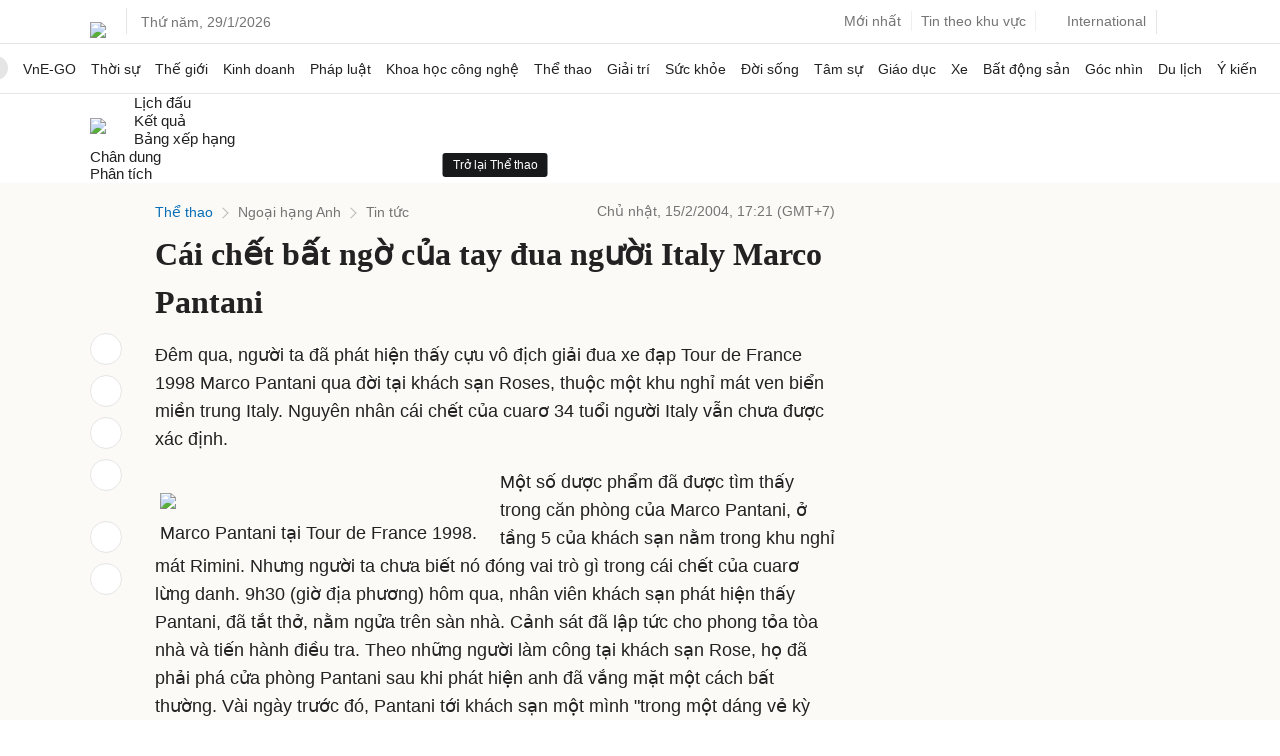

--- FILE ---
content_type: text/html; charset=utf-8
request_url: https://www.google.com/recaptcha/api2/aframe
body_size: 153
content:
<!DOCTYPE HTML><html><head><meta http-equiv="content-type" content="text/html; charset=UTF-8"></head><body><script nonce="zu9iAWTqMU7dTVqTi7AC8g">/** Anti-fraud and anti-abuse applications only. See google.com/recaptcha */ try{var clients={'sodar':'https://pagead2.googlesyndication.com/pagead/sodar?'};window.addEventListener("message",function(a){try{if(a.source===window.parent){var b=JSON.parse(a.data);var c=clients[b['id']];if(c){var d=document.createElement('img');d.src=c+b['params']+'&rc='+(localStorage.getItem("rc::a")?sessionStorage.getItem("rc::b"):"");window.document.body.appendChild(d);sessionStorage.setItem("rc::e",parseInt(sessionStorage.getItem("rc::e")||0)+1);localStorage.setItem("rc::h",'1769665083710');}}}catch(b){}});window.parent.postMessage("_grecaptcha_ready", "*");}catch(b){}</script></body></html>

--- FILE ---
content_type: application/javascript; charset=utf-8
request_url: https://fundingchoicesmessages.google.com/f/AGSKWxXMsYZAigEBop-gMbLfMbhOHZte6XsqZfxeGn84bfp2_kl80ZxUO51FkI_aubKM-oggU9ymaREC-TbIpXOrBI977pJ8I05ypGl8c2dHMjZEz2X2kCuAzia6N94YPbVfyVH0gK0FK7eSEmuzhYdfxK3T9nWwjjuC464ieXKbwuHmfCsYfacKx829cRYv/_/textadrotate./abmw.asp/cdn-ad-/admain./adsky.
body_size: -1285
content:
window['2c4dd01a-e124-474f-935b-8fd8ce9d8245'] = true;

--- FILE ---
content_type: application/javascript; charset=utf-8
request_url: https://scdn.eclick.vn/delivery/dfp/ov_pc_vne_1005799_detail.js
body_size: 35765
content:
var googletag=window.googletag||{},pbjs=window.pbjs||{},Criteo=window.Criteo||{};googletag.cmd=googletag.cmd||[];pbjs.que=pbjs.que||[];Criteo.events=Criteo.events||[];var googTagCode=window.googTagCode||{display:[],config:null,tag:{}};
try{var prebidConfig={"/Vnexpress/Desktop/Large1/Doisong/":{"prebid":{"sizes":[[300,600],[300,250]],"bidder":{"criteo":{"networkId":3095},"eclickads":{"zid":"22936"},"ix":{"siteId":"1208452"},"openx":{"unit":"563949966","delDomain":"fptonline-d.openx.net"},"pubmatic":{"publisherId":"158804","adSlot":"Vnexpress_web"},"unruly":{"siteId":291327}}}},"/Vnexpress/Desktop/Large1/Giaitri/":{"prebid":{"sizes":[[300,600],[300,250]],"bidder":{"criteo":{"networkId":3095},"eclickads":{"zid":"22936"},"ix":{"siteId":"1208452"},"openx":{"unit":"563949966","delDomain":"fptonline-d.openx.net"},"pubmatic":{"publisherId":"158804","adSlot":"Vnexpress_web"},"unruly":{"siteId":291327}}}},"/Vnexpress/Desktop/Large1/Dulich/":{"prebid":{"sizes":[[300,600],[300,250]],"bidder":{"criteo":{"networkId":3095},"eclickads":{"zid":"22936"},"ix":{"siteId":"1208452"},"openx":{"unit":"563949966","delDomain":"fptonline-d.openx.net"},"pubmatic":{"publisherId":"158804","adSlot":"Vnexpress_web"},"unruly":{"siteId":291327}}}},"/Vnexpress/Desktop/Large1/Tamsu/":{"prebid":{"sizes":[[300,600],[300,250]],"bidder":{"criteo":{"networkId":3095},"eclickads":{"zid":"22936"},"ix":{"siteId":"1208452"},"openx":{"unit":"563949966","delDomain":"fptonline-d.openx.net"},"pubmatic":{"publisherId":"158804","adSlot":"Vnexpress_web"},"unruly":{"siteId":291327}}}},"/Vnexpress/Desktop/Large1/Suckhoe/":{"prebid":{"sizes":[[300,600],[300,250]],"bidder":{"criteo":{"networkId":3095},"eclickads":{"zid":"22936"},"ix":{"siteId":"1208452"},"openx":{"unit":"563949966","delDomain":"fptonline-d.openx.net"},"pubmatic":{"publisherId":"158804","adSlot":"Vnexpress_web"},"unruly":{"siteId":291327}}}},"/Vnexpress/Desktop/Large1/Ykien/":{"prebid":{"sizes":[[300,600],[300,250]],"bidder":{"criteo":{"networkId":3095},"eclickads":{"zid":"22936"},"ix":{"siteId":"1208452"},"openx":{"unit":"563949966","delDomain":"fptonline-d.openx.net"},"pubmatic":{"publisherId":"158804","adSlot":"Vnexpress_web"},"unruly":{"siteId":291327}}}},"/Vnexpress/Desktop/Large1/Hai/":{"prebid":{"sizes":[[300,600],[300,250]],"bidder":{"criteo":{"networkId":3095},"eclickads":{"zid":"22936"},"ix":{"siteId":"1208452"},"openx":{"unit":"563949966","delDomain":"fptonline-d.openx.net"},"pubmatic":{"publisherId":"158804","adSlot":"Vnexpress_web"},"unruly":{"siteId":291327}}}},"/Vnexpress/Desktop/Large1":{"prebid":{"sizes":[[300,600],[300,250]],"bidder":{"criteo":{"networkId":3095},"eclickads":{"zid":"22724"},"ix":{"siteId":"1208452"},"openx":{"unit":"563949966","delDomain":"fptonline-d.openx.net"},"pubmatic":{"publisherId":"158804","adSlot":"Vnexpress_web"},"unruly":{"siteId":291327}}}},"/Vnexpress/Desktop/Large2/Doisong/":{"prebid":{"sizes":[[300,600],[300,250]],"bidder":{"criteo":{"networkId":3095},"eclickads":{"zid":"22938"},"ix":{"siteId":"1208452"},"openx":{"unit":"563949966","delDomain":"fptonline-d.openx.net"},"pubmatic":{"publisherId":"158804","adSlot":"Vnexpress_web"},"unruly":{"siteId":291327}}}},"/Vnexpress/Desktop/Large2/Giaitri/":{"prebid":{"sizes":[[300,600],[300,250]],"bidder":{"criteo":{"networkId":3095},"eclickads":{"zid":"22938"},"ix":{"siteId":"1208452"},"openx":{"unit":"563949966","delDomain":"fptonline-d.openx.net"},"pubmatic":{"publisherId":"158804","adSlot":"Vnexpress_web"},"unruly":{"siteId":291327}}}},"/Vnexpress/Desktop/Large2/Dulich/":{"prebid":{"sizes":[[300,600],[300,250]],"bidder":{"criteo":{"networkId":3095},"eclickads":{"zid":"22938"},"ix":{"siteId":"1208452"},"openx":{"unit":"563949966","delDomain":"fptonline-d.openx.net"},"pubmatic":{"publisherId":"158804","adSlot":"Vnexpress_web"},"unruly":{"siteId":291327}}}},"/Vnexpress/Desktop/Large2/Tamsu/":{"prebid":{"sizes":[[300,600],[300,250]],"bidder":{"criteo":{"networkId":3095},"eclickads":{"zid":"22938"},"ix":{"siteId":"1208452"},"openx":{"unit":"563949966","delDomain":"fptonline-d.openx.net"},"pubmatic":{"publisherId":"158804","adSlot":"Vnexpress_web"},"unruly":{"siteId":291327}}}},"/Vnexpress/Desktop/Large2/Suckhoe/":{"prebid":{"sizes":[[300,600],[300,250]],"bidder":{"criteo":{"networkId":3095},"eclickads":{"zid":"22938"},"ix":{"siteId":"1208452"},"openx":{"unit":"563949966","delDomain":"fptonline-d.openx.net"},"pubmatic":{"publisherId":"158804","adSlot":"Vnexpress_web"},"unruly":{"siteId":291327}}}},"/Vnexpress/Desktop/Large2/Ykien/":{"prebid":{"sizes":[[300,600],[300,250]],"bidder":{"criteo":{"networkId":3095},"eclickads":{"zid":"22938"},"ix":{"siteId":"1208452"},"openx":{"unit":"563949966","delDomain":"fptonline-d.openx.net"},"pubmatic":{"publisherId":"158804","adSlot":"Vnexpress_web"},"unruly":{"siteId":291327}}}},"/Vnexpress/Desktop/Large2/Hai/":{"prebid":{"sizes":[[300,600],[300,250]],"bidder":{"criteo":{"networkId":3095},"eclickads":{"zid":"22938"},"ix":{"siteId":"1208452"},"openx":{"unit":"563949966","delDomain":"fptonline-d.openx.net"},"pubmatic":{"publisherId":"158804","adSlot":"Vnexpress_web"},"unruly":{"siteId":291327}}}},"/Vnexpress/Desktop/Large2":{"prebid":{"sizes":[[300,600],[300,250]],"bidder":{"criteo":{"networkId":3095},"eclickads":{"zid":"22716"},"ix":{"siteId":"1208452"},"openx":{"unit":"563949966","delDomain":"fptonline-d.openx.net"},"pubmatic":{"publisherId":"158804","adSlot":"Vnexpress_web"},"unruly":{"siteId":291327}}}},"/Vnexpress/Desktop/Large3/Doisong/":{"prebid":{"sizes":[[300,600],[300,250]],"bidder":{"criteo":{"networkId":3095},"eclickads":{"zid":"22937"},"ix":{"siteId":"1208452"},"openx":{"unit":"563949966","delDomain":"fptonline-d.openx.net"},"pubmatic":{"publisherId":"158804","adSlot":"Vnexpress_web"},"unruly":{"siteId":291327}}}},"/Vnexpress/Desktop/Large3/Giaitri/":{"prebid":{"sizes":[[300,600],[300,250]],"bidder":{"criteo":{"networkId":3095},"eclickads":{"zid":"22937"},"ix":{"siteId":"1208452"},"openx":{"unit":"563949966","delDomain":"fptonline-d.openx.net"},"pubmatic":{"publisherId":"158804","adSlot":"Vnexpress_web"},"unruly":{"siteId":291327}}}},"/Vnexpress/Desktop/Large3/Dulich/":{"prebid":{"sizes":[[300,600],[300,250]],"bidder":{"criteo":{"networkId":3095},"eclickads":{"zid":"22937"},"ix":{"siteId":"1208452"},"openx":{"unit":"563949966","delDomain":"fptonline-d.openx.net"},"pubmatic":{"publisherId":"158804","adSlot":"Vnexpress_web"},"unruly":{"siteId":291327}}}},"/Vnexpress/Desktop/Large3/Tamsu/":{"prebid":{"sizes":[[300,600],[300,250]],"bidder":{"criteo":{"networkId":3095},"eclickads":{"zid":"22937"},"ix":{"siteId":"1208452"},"openx":{"unit":"563949966","delDomain":"fptonline-d.openx.net"},"pubmatic":{"publisherId":"158804","adSlot":"Vnexpress_web"},"unruly":{"siteId":291327}}}},"/Vnexpress/Desktop/Large3/Suckhoe/":{"prebid":{"sizes":[[300,600],[300,250]],"bidder":{"criteo":{"networkId":3095},"eclickads":{"zid":"22937"},"ix":{"siteId":"1208452"},"openx":{"unit":"563949966","delDomain":"fptonline-d.openx.net"},"pubmatic":{"publisherId":"158804","adSlot":"Vnexpress_web"},"unruly":{"siteId":291327}}}},"/Vnexpress/Desktop/Large3/Ykien/":{"prebid":{"sizes":[[300,600],[300,250]],"bidder":{"criteo":{"networkId":3095},"eclickads":{"zid":"22937"},"ix":{"siteId":"1208452"},"openx":{"unit":"563949966","delDomain":"fptonline-d.openx.net"},"pubmatic":{"publisherId":"158804","adSlot":"Vnexpress_web"},"unruly":{"siteId":291327}}}},"/Vnexpress/Desktop/Large3/Hai/":{"prebid":{"sizes":[[300,600],[300,250]],"bidder":{"criteo":{"networkId":3095},"eclickads":{"zid":"22937"},"ix":{"siteId":"1208452"},"openx":{"unit":"563949966","delDomain":"fptonline-d.openx.net"},"pubmatic":{"publisherId":"158804","adSlot":"Vnexpress_web"},"unruly":{"siteId":291327}}}},"/Vnexpress/Desktop/Large3":{"prebid":{"sizes":[[300,600],[300,250]],"bidder":{"criteo":{"networkId":3095},"eclickads":{"zid":"22717"},"ix":{"siteId":"1208452"},"openx":{"unit":"563949966","delDomain":"fptonline-d.openx.net"},"pubmatic":{"publisherId":"158804","adSlot":"Vnexpress_web"},"unruly":{"siteId":291327}}}},"/Vnexpress/Desktop/Large4/Doisong/":{"prebid":{"sizes":[[300,600],[300,250]],"bidder":{"criteo":{"networkId":3095},"eclickads":{"zid":"22939"},"ix":{"siteId":"1208452"},"openx":{"unit":"563949966","delDomain":"fptonline-d.openx.net"},"pubmatic":{"publisherId":"158804","adSlot":"Vnexpress_web"},"unruly":{"siteId":291327}}}},"/Vnexpress/Desktop/Large4/Giaitri/":{"prebid":{"sizes":[[300,600],[300,250]],"bidder":{"criteo":{"networkId":3095},"eclickads":{"zid":"22939"},"ix":{"siteId":"1208452"},"openx":{"unit":"563949966","delDomain":"fptonline-d.openx.net"},"pubmatic":{"publisherId":"158804","adSlot":"Vnexpress_web"},"unruly":{"siteId":291327}}}},"/Vnexpress/Desktop/Large4/Dulich/":{"prebid":{"sizes":[[300,600],[300,250]],"bidder":{"criteo":{"networkId":3095},"eclickads":{"zid":"22939"},"ix":{"siteId":"1208452"},"openx":{"unit":"563949966","delDomain":"fptonline-d.openx.net"},"pubmatic":{"publisherId":"158804","adSlot":"Vnexpress_web"},"unruly":{"siteId":291327}}}},"/Vnexpress/Desktop/Large4/Tamsu/":{"prebid":{"sizes":[[300,600],[300,250]],"bidder":{"criteo":{"networkId":3095},"eclickads":{"zid":"22939"},"ix":{"siteId":"1208452"},"openx":{"unit":"563949966","delDomain":"fptonline-d.openx.net"},"pubmatic":{"publisherId":"158804","adSlot":"Vnexpress_web"},"unruly":{"siteId":291327}}}},"/Vnexpress/Desktop/Large4/Suckhoe/":{"prebid":{"sizes":[[300,600],[300,250]],"bidder":{"criteo":{"networkId":3095},"eclickads":{"zid":"22939"},"ix":{"siteId":"1208452"},"openx":{"unit":"563949966","delDomain":"fptonline-d.openx.net"},"pubmatic":{"publisherId":"158804","adSlot":"Vnexpress_web"},"unruly":{"siteId":291327}}}},"/Vnexpress/Desktop/Large4/Ykien/":{"prebid":{"sizes":[[300,600],[300,250]],"bidder":{"criteo":{"networkId":3095},"eclickads":{"zid":"22939"},"ix":{"siteId":"1208452"},"openx":{"unit":"563949966","delDomain":"fptonline-d.openx.net"},"pubmatic":{"publisherId":"158804","adSlot":"Vnexpress_web"},"unruly":{"siteId":291327}}}},"/Vnexpress/Desktop/Large4/Hai/":{"prebid":{"sizes":[[300,600],[300,250]],"bidder":{"criteo":{"networkId":3095},"eclickads":{"zid":"22939"},"ix":{"siteId":"1208452"},"openx":{"unit":"563949966","delDomain":"fptonline-d.openx.net"},"pubmatic":{"publisherId":"158804","adSlot":"Vnexpress_web"},"unruly":{"siteId":291327}}}},"/Vnexpress/Desktop/Large4":{"prebid":{"sizes":[[300,600],[300,250]],"bidder":{"criteo":{"networkId":3095},"eclickads":{"zid":"22718"},"ix":{"siteId":"1208452"},"openx":{"unit":"563949966","delDomain":"fptonline-d.openx.net"},"pubmatic":{"publisherId":"158804","adSlot":"Vnexpress_web"},"unruly":{"siteId":291327}}}},"/Vnexpress/Desktop/Breakpage/Doisong/":{"prebid":{"sizes":[[1100,250],[970,250],[970,90],[728,90]],"bidder":{"criteo":{"networkId":3095},"eclickads":{"zid":"23050"},"ix":{"siteId":"1208452"},"openx":{"unit":"563949966","delDomain":"fptonline-d.openx.net"},"pubmatic":{"publisherId":"158804","adSlot":"Vnexpress_web"},"unruly":{"siteId":291327}}}},"/Vnexpress/Desktop/Breakpage/Giaitri/":{"prebid":{"sizes":[[1100,250],[970,250],[970,90],[728,90]],"bidder":{"criteo":{"networkId":3095},"eclickads":{"zid":"23050"},"ix":{"siteId":"1208452"},"openx":{"unit":"563949966","delDomain":"fptonline-d.openx.net"},"pubmatic":{"publisherId":"158804","adSlot":"Vnexpress_web"},"unruly":{"siteId":291327}}}},"/Vnexpress/Desktop/Breakpage/Dulich/":{"prebid":{"sizes":[[1100,250],[970,250],[970,90],[728,90]],"bidder":{"criteo":{"networkId":3095},"eclickads":{"zid":"23050"},"ix":{"siteId":"1208452"},"openx":{"unit":"563949966","delDomain":"fptonline-d.openx.net"},"pubmatic":{"publisherId":"158804","adSlot":"Vnexpress_web"},"unruly":{"siteId":291327}}}},"/Vnexpress/Desktop/Breakpage/Tamsu/":{"prebid":{"sizes":[[1100,250],[970,250],[970,90],[728,90]],"bidder":{"criteo":{"networkId":3095},"eclickads":{"zid":"23050"},"ix":{"siteId":"1208452"},"openx":{"unit":"563949966","delDomain":"fptonline-d.openx.net"},"pubmatic":{"publisherId":"158804","adSlot":"Vnexpress_web"},"unruly":{"siteId":291327}}}},"/Vnexpress/Desktop/Breakpage/Suckhoe/":{"prebid":{"sizes":[[1100,250],[970,250],[970,90],[728,90]],"bidder":{"criteo":{"networkId":3095},"eclickads":{"zid":"23050"},"ix":{"siteId":"1208452"},"openx":{"unit":"563949966","delDomain":"fptonline-d.openx.net"},"pubmatic":{"publisherId":"158804","adSlot":"Vnexpress_web"},"unruly":{"siteId":291327}}}},"/Vnexpress/Desktop/Breakpage/Ykien/":{"prebid":{"sizes":[[1100,250],[970,250],[970,90],[728,90]],"bidder":{"criteo":{"networkId":3095},"eclickads":{"zid":"23050"},"ix":{"siteId":"1208452"},"openx":{"unit":"563949966","delDomain":"fptonline-d.openx.net"},"pubmatic":{"publisherId":"158804","adSlot":"Vnexpress_web"},"unruly":{"siteId":291327}}}},"/Vnexpress/Desktop/Breakpage/Hai/":{"prebid":{"sizes":[[1100,250],[970,250],[970,90],[728,90]],"bidder":{"criteo":{"networkId":3095},"eclickads":{"zid":"23050"},"ix":{"siteId":"1208452"},"openx":{"unit":"563949966","delDomain":"fptonline-d.openx.net"},"pubmatic":{"publisherId":"158804","adSlot":"Vnexpress_web"},"unruly":{"siteId":291327}}}},"/Vnexpress/Desktop/Breakpage":{"prebid":{"sizes":[[1100,250],[970,250],[970,90],[728,90]],"bidder":{"criteo":{"networkId":3095},"eclickads":{"zid":"22657"},"ix":{"siteId":"1208452"},"openx":{"unit":"563949966","delDomain":"fptonline-d.openx.net"},"pubmatic":{"publisherId":"158804","adSlot":"Vnexpress_web"},"unruly":{"siteId":291327}}}},"/Vnexpress/Desktop/Masthead/Doisong/":{"prebid":{"sizes":[[1100,250],[970,250],[970,90],[728,90]],"bidder":{"criteo":{"networkId":3095},"eclickads":{"zid":"23042"},"ix":{"siteId":"1208452"},"openx":{"unit":"563949966","delDomain":"fptonline-d.openx.net"},"pubmatic":{"publisherId":"158804","adSlot":"Vnexpress_web"},"unruly":{"siteId":291327}}}},"/Vnexpress/Desktop/Masthead/Giaitri/":{"prebid":{"sizes":[[1100,250],[970,250],[970,90],[728,90]],"bidder":{"criteo":{"networkId":3095},"eclickads":{"zid":"23042"},"ix":{"siteId":"1208452"},"openx":{"unit":"563949966","delDomain":"fptonline-d.openx.net"},"pubmatic":{"publisherId":"158804","adSlot":"Vnexpress_web"},"unruly":{"siteId":291327}}}},"/Vnexpress/Desktop/Masthead/Dulich/":{"prebid":{"sizes":[[1100,250],[970,250],[970,90],[728,90]],"bidder":{"criteo":{"networkId":3095},"eclickads":{"zid":"23042"},"ix":{"siteId":"1208452"},"openx":{"unit":"563949966","delDomain":"fptonline-d.openx.net"},"pubmatic":{"publisherId":"158804","adSlot":"Vnexpress_web"},"unruly":{"siteId":291327}}}},"/Vnexpress/Desktop/Masthead/Tamsu/":{"prebid":{"sizes":[[1100,250],[970,250],[970,90],[728,90]],"bidder":{"criteo":{"networkId":3095},"eclickads":{"zid":"23042"},"ix":{"siteId":"1208452"},"openx":{"unit":"563949966","delDomain":"fptonline-d.openx.net"},"pubmatic":{"publisherId":"158804","adSlot":"Vnexpress_web"},"unruly":{"siteId":291327}}}},"/Vnexpress/Desktop/Masthead/Suckhoe/":{"prebid":{"sizes":[[1100,250],[970,250],[970,90],[728,90]],"bidder":{"criteo":{"networkId":3095},"eclickads":{"zid":"23042"},"ix":{"siteId":"1208452"},"openx":{"unit":"563949966","delDomain":"fptonline-d.openx.net"},"pubmatic":{"publisherId":"158804","adSlot":"Vnexpress_web"},"unruly":{"siteId":291327}}}},"/Vnexpress/Desktop/Masthead/Ykien/":{"prebid":{"sizes":[[1100,250],[970,250],[970,90],[728,90]],"bidder":{"criteo":{"networkId":3095},"eclickads":{"zid":"23042"},"ix":{"siteId":"1208452"},"openx":{"unit":"563949966","delDomain":"fptonline-d.openx.net"},"pubmatic":{"publisherId":"158804","adSlot":"Vnexpress_web"},"unruly":{"siteId":291327}}}},"/Vnexpress/Desktop/Masthead/Hai/":{"prebid":{"sizes":[[1100,250],[970,250],[970,90],[728,90]],"bidder":{"criteo":{"networkId":3095},"eclickads":{"zid":"23042"},"ix":{"siteId":"1208452"},"openx":{"unit":"563949966","delDomain":"fptonline-d.openx.net"},"pubmatic":{"publisherId":"158804","adSlot":"Vnexpress_web"},"unruly":{"siteId":291327}}}},"/Vnexpress/Desktop/Masthead/":{"prebid":{"sizes":[[1100,250],[970,250],[970,90],[728,90]],"bidder":{"criteo":{"networkId":3095},"eclickads":{"zid":"22723"},"ix":{"siteId":"1208452"},"openx":{"unit":"563949966","delDomain":"fptonline-d.openx.net"},"pubmatic":{"publisherId":"158804","adSlot":"Vnexpress_web"},"unruly":{"siteId":291327}}}},"/Vnexpress/Desktop/Bottom/":{"prebid":{"sizes":[[1100,90],[970,90],[728,90]],"bidder":{"criteo":{"networkId":3095},"ix":{"siteId":"1208452"},"openx":{"unit":"563949966","delDomain":"fptonline-d.openx.net"},"pubmatic":{"publisherId":"158804","adSlot":"Vnexpress_web"},"unruly":{"siteId":291327}}}},"/Vnexpress/Desktop/Inarticle/Doisong/":{"prebid":{"sizes":[[300,250],[480,270],[670,270]],"bidder":{"criteo":{"networkId":3095},"eclickads":{"zid":"23040 "},"ix":{"siteId":"1208452"},"openx":{"unit":"563949966","delDomain":"fptonline-d.openx.net"},"pubmatic":{"publisherId":"158804","adSlot":"Vnexpress_web"},"unruly":{"siteId":291327}},"aps":{"display":{"sizes":[[300,250],[250,250]]},"video":{"sizes":[[400,225]]}}}},"/Vnexpress/Desktop/Inarticle/Giaitri/":{"prebid":{"sizes":[[300,250],[480,270],[670,270]],"bidder":{"criteo":{"networkId":3095},"eclickads":{"zid":"23040 "},"ix":{"siteId":"1208452"},"openx":{"unit":"563949966","delDomain":"fptonline-d.openx.net"},"pubmatic":{"publisherId":"158804","adSlot":"Vnexpress_web"},"unruly":{"siteId":291327}},"aps":{"display":{"sizes":[[300,250],[250,250]]},"video":{"sizes":[[400,225]]}}}},"/Vnexpress/Desktop/Inarticle/Dulich/":{"prebid":{"sizes":[[300,250],[480,270],[670,270]],"bidder":{"criteo":{"networkId":3095},"eclickads":{"zid":"23040 "},"ix":{"siteId":"1208452"},"openx":{"unit":"563949966","delDomain":"fptonline-d.openx.net"},"pubmatic":{"publisherId":"158804","adSlot":"Vnexpress_web"},"unruly":{"siteId":291327}},"aps":{"display":{"sizes":[[300,250],[250,250]]},"video":{"sizes":[[400,225]]}}}},"/Vnexpress/Desktop/Inarticle/Tamsu/":{"prebid":{"sizes":[[300,250],[480,270],[670,270]],"bidder":{"criteo":{"networkId":3095},"eclickads":{"zid":"23040 "},"ix":{"siteId":"1208452"},"openx":{"unit":"563949966","delDomain":"fptonline-d.openx.net"},"pubmatic":{"publisherId":"158804","adSlot":"Vnexpress_web"},"unruly":{"siteId":291327}},"aps":{"display":{"sizes":[[300,250],[250,250]]},"video":{"sizes":[[400,225]]}}}},"/Vnexpress/Desktop/Inarticle/Suckhoe/":{"prebid":{"sizes":[[300,250],[480,270],[670,270]],"bidder":{"criteo":{"networkId":3095},"eclickads":{"zid":"23040 "},"ix":{"siteId":"1208452"},"openx":{"unit":"563949966","delDomain":"fptonline-d.openx.net"},"pubmatic":{"publisherId":"158804","adSlot":"Vnexpress_web"},"unruly":{"siteId":291327}},"aps":{"display":{"sizes":[[300,250],[250,250]]},"video":{"sizes":[[400,225]]}}}},"/Vnexpress/Desktop/Inarticle/Ykien/":{"prebid":{"sizes":[[300,250],[480,270],[670,270]],"bidder":{"criteo":{"networkId":3095},"eclickads":{"zid":"23040 "},"ix":{"siteId":"1208452"},"openx":{"unit":"563949966","delDomain":"fptonline-d.openx.net"},"pubmatic":{"publisherId":"158804","adSlot":"Vnexpress_web"},"unruly":{"siteId":291327}},"aps":{"display":{"sizes":[[300,250],[250,250]]},"video":{"sizes":[[400,225]]}}}},"/Vnexpress/Desktop/Inarticle/Hai/":{"prebid":{"sizes":[[300,250],[480,270],[670,270]],"bidder":{"criteo":{"networkId":3095},"eclickads":{"zid":"23040 "},"ix":{"siteId":"1208452"},"openx":{"unit":"563949966","delDomain":"fptonline-d.openx.net"},"pubmatic":{"publisherId":"158804","adSlot":"Vnexpress_web"},"unruly":{"siteId":291327}},"aps":{"display":{"sizes":[[300,250],[250,250]]},"video":{"sizes":[[400,225]]}}}},"/Vnexpress/Desktop/Inarticle/":{"prebid":{"sizes":[[300,250],[480,270],[670,270]],"bidder":{"criteo":{"networkId":3095},"eclickads":{"zid":"22644"},"ix":{"siteId":"1208452"},"openx":{"unit":"563949966","delDomain":"fptonline-d.openx.net"},"pubmatic":{"publisherId":"158804","adSlot":"Vnexpress_web"},"unruly":{"siteId":291327}},"aps":{"display":{"sizes":[[300,250],[250,250]]},"video":{"sizes":[[400,225]]}}}},"/Vnexpress/Desktop/Incomment/Doisong/":{"prebid":{"sizes":[[300,250],[480,270]],"bidder":{"criteo":{"networkId":3095},"eclickads":{"zid":"23047"},"ix":{"siteId":"1208452"},"openx":{"unit":"563949966","delDomain":"fptonline-d.openx.net"},"pubmatic":{"publisherId":"158804","adSlot":"Vnexpress_web"},"unruly":{"siteId":291327}}}},"/Vnexpress/Desktop/Incomment/Giaitri/":{"prebid":{"sizes":[[300,250],[480,270]],"bidder":{"criteo":{"networkId":3095},"eclickads":{"zid":"23047"},"ix":{"siteId":"1208452"},"openx":{"unit":"563949966","delDomain":"fptonline-d.openx.net"},"pubmatic":{"publisherId":"158804","adSlot":"Vnexpress_web"},"unruly":{"siteId":291327}}}},"/Vnexpress/Desktop/Incomment/Dulich/":{"prebid":{"sizes":[[300,250],[480,270]],"bidder":{"criteo":{"networkId":3095},"eclickads":{"zid":"23047"},"ix":{"siteId":"1208452"},"openx":{"unit":"563949966","delDomain":"fptonline-d.openx.net"},"pubmatic":{"publisherId":"158804","adSlot":"Vnexpress_web"},"unruly":{"siteId":291327}}}},"/Vnexpress/Desktop/Incomment/Tamsu/":{"prebid":{"sizes":[[300,250],[480,270]],"bidder":{"criteo":{"networkId":3095},"eclickads":{"zid":"23047"},"ix":{"siteId":"1208452"},"openx":{"unit":"563949966","delDomain":"fptonline-d.openx.net"},"pubmatic":{"publisherId":"158804","adSlot":"Vnexpress_web"},"unruly":{"siteId":291327}}}},"/Vnexpress/Desktop/Incomment/Suckhoe/":{"prebid":{"sizes":[[300,250],[480,270]],"bidder":{"criteo":{"networkId":3095},"eclickads":{"zid":"23047"},"ix":{"siteId":"1208452"},"openx":{"unit":"563949966","delDomain":"fptonline-d.openx.net"},"pubmatic":{"publisherId":"158804","adSlot":"Vnexpress_web"},"unruly":{"siteId":291327}}}},"/Vnexpress/Desktop/Incomment/Ykien/":{"prebid":{"sizes":[[300,250],[480,270]],"bidder":{"criteo":{"networkId":3095},"eclickads":{"zid":"23047"},"ix":{"siteId":"1208452"},"openx":{"unit":"563949966","delDomain":"fptonline-d.openx.net"},"pubmatic":{"publisherId":"158804","adSlot":"Vnexpress_web"},"unruly":{"siteId":291327}}}},"/Vnexpress/Desktop/Incomment/Hai/":{"prebid":{"sizes":[[300,250],[480,270]],"bidder":{"criteo":{"networkId":3095},"eclickads":{"zid":"23047"},"ix":{"siteId":"1208452"},"openx":{"unit":"563949966","delDomain":"fptonline-d.openx.net"},"pubmatic":{"publisherId":"158804","adSlot":"Vnexpress_web"},"unruly":{"siteId":291327}}}},"/Vnexpress/Desktop/Incomment/":{"prebid":{"sizes":[[300,250],[480,270]],"bidder":{"criteo":{"networkId":3095},"eclickads":{"zid":"22702"},"ix":{"siteId":"1208452"},"openx":{"unit":"563949966","delDomain":"fptonline-d.openx.net"},"pubmatic":{"publisherId":"158804","adSlot":"Vnexpress_web"},"unruly":{"siteId":291327}}}},"/Vnexpress/Desktop/Sticky/Doisong/":{"prebid":{"sizes":[[970,90],[728,90],[1100,90]],"bidder":{"criteo":{"networkId":3095},"eclickads":{"zid":"23049"},"ix":{"siteId":"1208452"},"openx":{"unit":"563949966","delDomain":"fptonline-d.openx.net"},"pubmatic":{"publisherId":"158804","adSlot":"Vnexpress_web"},"unruly":{"siteId":291327}}}},"/Vnexpress/Desktop/Sticky/Giaitri/":{"prebid":{"sizes":[[970,90],[728,90],[1100,90]],"bidder":{"criteo":{"networkId":3095},"eclickads":{"zid":"23049"},"ix":{"siteId":"1208452"},"openx":{"unit":"563949966","delDomain":"fptonline-d.openx.net"},"pubmatic":{"publisherId":"158804","adSlot":"Vnexpress_web"},"unruly":{"siteId":291327}}}},"/Vnexpress/Desktop/Sticky/Dulich/":{"prebid":{"sizes":[[970,90],[728,90],[1100,90]],"bidder":{"criteo":{"networkId":3095},"eclickads":{"zid":"23049"},"ix":{"siteId":"1208452"},"openx":{"unit":"563949966","delDomain":"fptonline-d.openx.net"},"pubmatic":{"publisherId":"158804","adSlot":"Vnexpress_web"},"unruly":{"siteId":291327}}}},"/Vnexpress/Desktop/Sticky/Tamsu/":{"prebid":{"sizes":[[970,90],[728,90],[1100,90]],"bidder":{"criteo":{"networkId":3095},"eclickads":{"zid":"23049"},"ix":{"siteId":"1208452"},"openx":{"unit":"563949966","delDomain":"fptonline-d.openx.net"},"pubmatic":{"publisherId":"158804","adSlot":"Vnexpress_web"},"unruly":{"siteId":291327}}}},"/Vnexpress/Desktop/Sticky/Suckhoe/":{"prebid":{"sizes":[[970,90],[728,90],[1100,90]],"bidder":{"criteo":{"networkId":3095},"eclickads":{"zid":"23049"},"ix":{"siteId":"1208452"},"openx":{"unit":"563949966","delDomain":"fptonline-d.openx.net"},"pubmatic":{"publisherId":"158804","adSlot":"Vnexpress_web"},"unruly":{"siteId":291327}}}},"/Vnexpress/Desktop/Sticky/Ykien/":{"prebid":{"sizes":[[970,90],[728,90],[1100,90]],"bidder":{"criteo":{"networkId":3095},"eclickads":{"zid":"23049"},"ix":{"siteId":"1208452"},"openx":{"unit":"563949966","delDomain":"fptonline-d.openx.net"},"pubmatic":{"publisherId":"158804","adSlot":"Vnexpress_web"},"unruly":{"siteId":291327}}}},"/Vnexpress/Desktop/Sticky/Hai/":{"prebid":{"sizes":[[970,90],[728,90],[1100,90]],"bidder":{"criteo":{"networkId":3095},"eclickads":{"zid":"23049"},"ix":{"siteId":"1208452"},"openx":{"unit":"563949966","delDomain":"fptonline-d.openx.net"},"pubmatic":{"publisherId":"158804","adSlot":"Vnexpress_web"},"unruly":{"siteId":291327}}}},"/Vnexpress/Desktop/Sticky/":{"prebid":{"sizes":[[970,90],[728,90],[1100,90]],"bidder":{"criteo":{"networkId":3095},"eclickads":{"zid":"22956"},"ix":{"siteId":"1208452"},"openx":{"unit":"563949966","delDomain":"fptonline-d.openx.net"},"pubmatic":{"publisherId":"158804","adSlot":"Vnexpress_web"},"unruly":{"siteId":291327}}}},"/Vnexpress/Mobile/Masthead/Doisong/":{"prebid":{"sizes":[[300,100],[320,50],[320,100],[320,200],[360,207],[320,160]],"bidder":{"criteo":{"networkId":3095},"eclickads":{"zid":"23043"},"ix":{"siteId":"1208452"},"openx":{"unit":"563949966","delDomain":"fptonline-d.openx.net"},"pubmatic":{"publisherId":"158804","adSlot":"Vnexpress_web"},"unruly":{"siteId":291327}}}},"/Vnexpress/Mobile/Masthead/Giaitri/":{"prebid":{"sizes":[[300,100],[320,50],[320,100],[320,200],[360,207],[320,160]],"bidder":{"criteo":{"networkId":3095},"eclickads":{"zid":"23043"},"ix":{"siteId":"1208452"},"openx":{"unit":"563949966","delDomain":"fptonline-d.openx.net"},"pubmatic":{"publisherId":"158804","adSlot":"Vnexpress_web"},"unruly":{"siteId":291327}}}},"/Vnexpress/Mobile/Masthead/Dulich/":{"prebid":{"sizes":[[300,100],[320,50],[320,100],[320,200],[360,207],[320,160]],"bidder":{"criteo":{"networkId":3095},"eclickads":{"zid":"23043"},"ix":{"siteId":"1208452"},"openx":{"unit":"563949966","delDomain":"fptonline-d.openx.net"},"pubmatic":{"publisherId":"158804","adSlot":"Vnexpress_web"},"unruly":{"siteId":291327}}}},"/Vnexpress/Mobile/Masthead/Tamsu/":{"prebid":{"sizes":[[300,100],[320,50],[320,100],[320,200],[360,207],[320,160]],"bidder":{"criteo":{"networkId":3095},"eclickads":{"zid":"23043"},"ix":{"siteId":"1208452"},"openx":{"unit":"563949966","delDomain":"fptonline-d.openx.net"},"pubmatic":{"publisherId":"158804","adSlot":"Vnexpress_web"},"unruly":{"siteId":291327}}}},"/Vnexpress/Mobile/Masthead/Suckhoe/":{"prebid":{"sizes":[[300,100],[320,50],[320,100],[320,200],[360,207],[320,160]],"bidder":{"criteo":{"networkId":3095},"eclickads":{"zid":"23043"},"ix":{"siteId":"1208452"},"openx":{"unit":"563949966","delDomain":"fptonline-d.openx.net"},"pubmatic":{"publisherId":"158804","adSlot":"Vnexpress_web"},"unruly":{"siteId":291327}}}},"/Vnexpress/Mobile/Masthead/Ykien/":{"prebid":{"sizes":[[300,100],[320,50],[320,100],[320,200],[360,207],[320,160]],"bidder":{"criteo":{"networkId":3095},"eclickads":{"zid":"23043"},"ix":{"siteId":"1208452"},"openx":{"unit":"563949966","delDomain":"fptonline-d.openx.net"},"pubmatic":{"publisherId":"158804","adSlot":"Vnexpress_web"},"unruly":{"siteId":291327}}}},"/Vnexpress/Mobile/Masthead/Hai/":{"prebid":{"sizes":[[300,100],[320,50],[320,100],[320,200],[360,207],[320,160]],"bidder":{"criteo":{"networkId":3095},"eclickads":{"zid":"23043"},"ix":{"siteId":"1208452"},"openx":{"unit":"563949966","delDomain":"fptonline-d.openx.net"},"pubmatic":{"publisherId":"158804","adSlot":"Vnexpress_web"},"unruly":{"siteId":291327}}}},"/Vnexpress/Mobile/Masthead/Home":{"prebid":{"sizes":[[300,100],[320,50],[320,100],[320,200],[360,207],[320,160]],"bidder":{"criteo":{"networkId":3095},"eclickads":{"zid":"23052"},"ix":{"siteId":"1208452"},"openx":{"unit":"563949966","delDomain":"fptonline-d.openx.net"},"pubmatic":{"publisherId":"158804","adSlot":"Vnexpress_web"},"unruly":{"siteId":291327}}}},"/Vnexpress/Mobile/Masthead/":{"prebid":{"sizes":[[300,100],[320,50],[320,100],[320,200],[360,207],[320,160]],"bidder":{"criteo":{"networkId":3095},"eclickads":{"zid":"22722"},"ix":{"siteId":"1208452"},"openx":{"unit":"563949966","delDomain":"fptonline-d.openx.net"},"pubmatic":{"publisherId":"158804","adSlot":"Vnexpress_web"},"unruly":{"siteId":291327}}}},"/Vnexpress/Mobile/Breakpage/Doisong/":{"prebid":{"sizes":[[300,250]],"bidder":{"criteo":{"networkId":3095},"eclickads":{"zid":"23039"},"ix":{"siteId":"1208452"},"openx":{"unit":"563949966","delDomain":"fptonline-d.openx.net"},"pubmatic":{"publisherId":"158804","adSlot":"Vnexpress_web"},"unruly":{"siteId":291327}}}},"/Vnexpress/Mobile/Breakpage/Giaitri/":{"prebid":{"sizes":[[300,250]],"bidder":{"criteo":{"networkId":3095},"eclickads":{"zid":"23039"},"ix":{"siteId":"1208452"},"openx":{"unit":"563949966","delDomain":"fptonline-d.openx.net"},"pubmatic":{"publisherId":"158804","adSlot":"Vnexpress_web"},"unruly":{"siteId":291327}}}},"/Vnexpress/Mobile/Breakpage/Dulich/":{"prebid":{"sizes":[[300,250]],"bidder":{"criteo":{"networkId":3095},"eclickads":{"zid":"23039"},"ix":{"siteId":"1208452"},"openx":{"unit":"563949966","delDomain":"fptonline-d.openx.net"},"pubmatic":{"publisherId":"158804","adSlot":"Vnexpress_web"},"unruly":{"siteId":291327}}}},"/Vnexpress/Mobile/Breakpage/Tamsu/":{"prebid":{"sizes":[[300,250]],"bidder":{"criteo":{"networkId":3095},"eclickads":{"zid":"23039"},"ix":{"siteId":"1208452"},"openx":{"unit":"563949966","delDomain":"fptonline-d.openx.net"},"pubmatic":{"publisherId":"158804","adSlot":"Vnexpress_web"},"unruly":{"siteId":291327}}}},"/Vnexpress/Mobile/Breakpage/Suckhoe/":{"prebid":{"sizes":[[300,250]],"bidder":{"criteo":{"networkId":3095},"eclickads":{"zid":"23039"},"ix":{"siteId":"1208452"},"openx":{"unit":"563949966","delDomain":"fptonline-d.openx.net"},"pubmatic":{"publisherId":"158804","adSlot":"Vnexpress_web"},"unruly":{"siteId":291327}}}},"/Vnexpress/Mobile/Breakpage/Ykien/":{"prebid":{"sizes":[[300,250]],"bidder":{"criteo":{"networkId":3095},"eclickads":{"zid":"23039"},"ix":{"siteId":"1208452"},"openx":{"unit":"563949966","delDomain":"fptonline-d.openx.net"},"pubmatic":{"publisherId":"158804","adSlot":"Vnexpress_web"},"unruly":{"siteId":291327}}}},"/Vnexpress/Mobile/Breakpage/Hai/":{"prebid":{"sizes":[[300,250]],"bidder":{"criteo":{"networkId":3095},"eclickads":{"zid":"23039"},"ix":{"siteId":"1208452"},"openx":{"unit":"563949966","delDomain":"fptonline-d.openx.net"},"pubmatic":{"publisherId":"158804","adSlot":"Vnexpress_web"},"unruly":{"siteId":291327}}}},"/Vnexpress/Mobile/Breakpage/Home":{"prebid":{"sizes":[[300,250]],"bidder":{"criteo":{"networkId":3095},"eclickads":{"zid":"23053"},"ix":{"siteId":"1208452"},"openx":{"unit":"563949966","delDomain":"fptonline-d.openx.net"},"pubmatic":{"publisherId":"158804","adSlot":"Vnexpress_web"},"unruly":{"siteId":291327}}}},"/Vnexpress/Mobile/Breakpage/":{"prebid":{"sizes":[[300,250]],"bidder":{"criteo":{"networkId":3095},"eclickads":{"zid":"22654"},"ix":{"siteId":"1208452"},"openx":{"unit":"563949966","delDomain":"fptonline-d.openx.net"},"pubmatic":{"publisherId":"158804","adSlot":"Vnexpress_web"},"unruly":{"siteId":291327}}}},"/Vnexpress/Mobile/Large5":{"prebid":{"sizes":[],"bidder":{}}},"/Vnexpress/Mobile/Large1/Doisong/":{"prebid":{"sizes":[[300,250],[336,280]],"bidder":{"criteo":{"networkId":3095},"eclickads":{"zid":"23038"},"ix":{"siteId":"1208452"},"openx":{"unit":"563949966","delDomain":"fptonline-d.openx.net"},"pubmatic":{"publisherId":"158804","adSlot":"Vnexpress_web"},"unruly":{"siteId":291327}}}},"/Vnexpress/Mobile/Large1/Giaitri/":{"prebid":{"sizes":[[300,250],[336,280]],"bidder":{"criteo":{"networkId":3095},"eclickads":{"zid":"23038"},"ix":{"siteId":"1208452"},"openx":{"unit":"563949966","delDomain":"fptonline-d.openx.net"},"pubmatic":{"publisherId":"158804","adSlot":"Vnexpress_web"},"unruly":{"siteId":291327}}}},"/Vnexpress/Mobile/Large1/Dulich/":{"prebid":{"sizes":[[300,250],[336,280]],"bidder":{"criteo":{"networkId":3095},"eclickads":{"zid":"23038"},"ix":{"siteId":"1208452"},"openx":{"unit":"563949966","delDomain":"fptonline-d.openx.net"},"pubmatic":{"publisherId":"158804","adSlot":"Vnexpress_web"},"unruly":{"siteId":291327}}}},"/Vnexpress/Mobile/Large1/Tamsu/":{"prebid":{"sizes":[[300,250],[336,280]],"bidder":{"criteo":{"networkId":3095},"eclickads":{"zid":"23038"},"ix":{"siteId":"1208452"},"openx":{"unit":"563949966","delDomain":"fptonline-d.openx.net"},"pubmatic":{"publisherId":"158804","adSlot":"Vnexpress_web"},"unruly":{"siteId":291327}}}},"/Vnexpress/Mobile/Large1/Suckhoe/":{"prebid":{"sizes":[[300,250],[336,280]],"bidder":{"criteo":{"networkId":3095},"eclickads":{"zid":"23038"},"ix":{"siteId":"1208452"},"openx":{"unit":"563949966","delDomain":"fptonline-d.openx.net"},"pubmatic":{"publisherId":"158804","adSlot":"Vnexpress_web"},"unruly":{"siteId":291327}}}},"/Vnexpress/Mobile/Large1/Ykien/":{"prebid":{"sizes":[[300,250],[336,280]],"bidder":{"criteo":{"networkId":3095},"eclickads":{"zid":"23038"},"ix":{"siteId":"1208452"},"openx":{"unit":"563949966","delDomain":"fptonline-d.openx.net"},"pubmatic":{"publisherId":"158804","adSlot":"Vnexpress_web"},"unruly":{"siteId":291327}}}},"/Vnexpress/Mobile/Large1/Hai/":{"prebid":{"sizes":[[300,250],[336,280]],"bidder":{"criteo":{"networkId":3095},"eclickads":{"zid":"23038"},"ix":{"siteId":"1208452"},"openx":{"unit":"563949966","delDomain":"fptonline-d.openx.net"},"pubmatic":{"publisherId":"158804","adSlot":"Vnexpress_web"},"unruly":{"siteId":291327}}}},"/Vnexpress/Mobile/Large1/Home":{"prebid":{"sizes":[[300,250],[336,280]],"bidder":{"criteo":{"networkId":3095},"eclickads":{"zid":"23054"},"ix":{"siteId":"1208452"},"openx":{"unit":"563949966","delDomain":"fptonline-d.openx.net"},"pubmatic":{"publisherId":"158804","adSlot":"Vnexpress_web"},"unruly":{"siteId":291327}}}},"/Vnexpress/Mobile/Large1/":{"prebid":{"sizes":[[300,250],[336,280]],"bidder":{"criteo":{"networkId":3095},"eclickads":{"zid":"22645"},"ix":{"siteId":"1208452"},"openx":{"unit":"563949966","delDomain":"fptonline-d.openx.net"},"pubmatic":{"publisherId":"158804","adSlot":"Vnexpress_web"},"unruly":{"siteId":291327}}}},"/Vnexpress/Mobile/Large2/Doisong/":{"prebid":{"sizes":[[300,250],[336,280]],"bidder":{"criteo":{"networkId":3095},"eclickads":{"zid":"23038"},"ix":{"siteId":"1208452"},"openx":{"unit":"563949966","delDomain":"fptonline-d.openx.net"},"pubmatic":{"publisherId":"158804","adSlot":"Vnexpress_web"},"unruly":{"siteId":291327}}}},"/Vnexpress/Mobile/Large2/Giaitri/":{"prebid":{"sizes":[[300,250],[336,280]],"bidder":{"criteo":{"networkId":3095},"eclickads":{"zid":"23038"},"ix":{"siteId":"1208452"},"openx":{"unit":"563949966","delDomain":"fptonline-d.openx.net"},"pubmatic":{"publisherId":"158804","adSlot":"Vnexpress_web"},"unruly":{"siteId":291327}}}},"/Vnexpress/Mobile/Large2/Dulich/":{"prebid":{"sizes":[[300,250],[336,280]],"bidder":{"criteo":{"networkId":3095},"eclickads":{"zid":"23038"},"ix":{"siteId":"1208452"},"openx":{"unit":"563949966","delDomain":"fptonline-d.openx.net"},"pubmatic":{"publisherId":"158804","adSlot":"Vnexpress_web"},"unruly":{"siteId":291327}}}},"/Vnexpress/Mobile/Large2/Tamsu/":{"prebid":{"sizes":[[300,250],[336,280]],"bidder":{"criteo":{"networkId":3095},"eclickads":{"zid":"23038"},"ix":{"siteId":"1208452"},"openx":{"unit":"563949966","delDomain":"fptonline-d.openx.net"},"pubmatic":{"publisherId":"158804","adSlot":"Vnexpress_web"},"unruly":{"siteId":291327}}}},"/Vnexpress/Mobile/Large2/Suckhoe/":{"prebid":{"sizes":[[300,250],[336,280]],"bidder":{"criteo":{"networkId":3095},"eclickads":{"zid":"23038"},"ix":{"siteId":"1208452"},"openx":{"unit":"563949966","delDomain":"fptonline-d.openx.net"},"pubmatic":{"publisherId":"158804","adSlot":"Vnexpress_web"},"unruly":{"siteId":291327}}}},"/Vnexpress/Mobile/Large2/Ykien/":{"prebid":{"sizes":[[300,250],[336,280]],"bidder":{"criteo":{"networkId":3095},"eclickads":{"zid":"23038"},"ix":{"siteId":"1208452"},"openx":{"unit":"563949966","delDomain":"fptonline-d.openx.net"},"pubmatic":{"publisherId":"158804","adSlot":"Vnexpress_web"},"unruly":{"siteId":291327}}}},"/Vnexpress/Mobile/Large2/Hai/":{"prebid":{"sizes":[[300,250],[336,280]],"bidder":{"criteo":{"networkId":3095},"eclickads":{"zid":"23038"},"ix":{"siteId":"1208452"},"openx":{"unit":"563949966","delDomain":"fptonline-d.openx.net"},"pubmatic":{"publisherId":"158804","adSlot":"Vnexpress_web"},"unruly":{"siteId":291327}}}},"/Vnexpress/Mobile/Large2/Home":{"prebid":{"sizes":[[300,250],[336,280]],"bidder":{"criteo":{"networkId":3095},"eclickads":{"zid":"23054"},"ix":{"siteId":"1208452"},"openx":{"unit":"563949966","delDomain":"fptonline-d.openx.net"},"pubmatic":{"publisherId":"158804","adSlot":"Vnexpress_web"},"unruly":{"siteId":291327}}}},"/Vnexpress/Mobile/Large2/":{"prebid":{"sizes":[[300,250],[336,280]],"bidder":{"criteo":{"networkId":3095},"eclickads":{"zid":"22645"},"ix":{"siteId":"1208452"},"openx":{"unit":"563949966","delDomain":"fptonline-d.openx.net"},"pubmatic":{"publisherId":"158804","adSlot":"Vnexpress_web"},"unruly":{"siteId":291327}}}},"/Vnexpress/Mobile/Large3/Doisong/":{"prebid":{"sizes":[[300,250],[336,280]],"bidder":{"criteo":{"networkId":3095},"eclickads":{"zid":"23038"},"ix":{"siteId":"1208452"},"openx":{"unit":"563949966","delDomain":"fptonline-d.openx.net"},"pubmatic":{"publisherId":"158804","adSlot":"Vnexpress_web"},"unruly":{"siteId":291327}}}},"/Vnexpress/Mobile/Large3/Giaitri/":{"prebid":{"sizes":[[300,250],[336,280]],"bidder":{"criteo":{"networkId":3095},"eclickads":{"zid":"23038"},"ix":{"siteId":"1208452"},"openx":{"unit":"563949966","delDomain":"fptonline-d.openx.net"},"pubmatic":{"publisherId":"158804","adSlot":"Vnexpress_web"},"unruly":{"siteId":291327}}}},"/Vnexpress/Mobile/Large3/Dulich/":{"prebid":{"sizes":[[300,250],[336,280]],"bidder":{"criteo":{"networkId":3095},"eclickads":{"zid":"23038"},"ix":{"siteId":"1208452"},"openx":{"unit":"563949966","delDomain":"fptonline-d.openx.net"},"pubmatic":{"publisherId":"158804","adSlot":"Vnexpress_web"},"unruly":{"siteId":291327}}}},"/Vnexpress/Mobile/Large3/Tamsu/":{"prebid":{"sizes":[[300,250],[336,280]],"bidder":{"criteo":{"networkId":3095},"eclickads":{"zid":"23038"},"ix":{"siteId":"1208452"},"openx":{"unit":"563949966","delDomain":"fptonline-d.openx.net"},"pubmatic":{"publisherId":"158804","adSlot":"Vnexpress_web"},"unruly":{"siteId":291327}}}},"/Vnexpress/Mobile/Large3/Suckhoe/":{"prebid":{"sizes":[[300,250],[336,280]],"bidder":{"criteo":{"networkId":3095},"eclickads":{"zid":"23038"},"ix":{"siteId":"1208452"},"openx":{"unit":"563949966","delDomain":"fptonline-d.openx.net"},"pubmatic":{"publisherId":"158804","adSlot":"Vnexpress_web"},"unruly":{"siteId":291327}}}},"/Vnexpress/Mobile/Large3/Ykien/":{"prebid":{"sizes":[[300,250],[336,280]],"bidder":{"criteo":{"networkId":3095},"eclickads":{"zid":"23038"},"ix":{"siteId":"1208452"},"openx":{"unit":"563949966","delDomain":"fptonline-d.openx.net"},"pubmatic":{"publisherId":"158804","adSlot":"Vnexpress_web"},"unruly":{"siteId":291327}}}},"/Vnexpress/Mobile/Large3/Hai/":{"prebid":{"sizes":[[300,250],[336,280]],"bidder":{"criteo":{"networkId":3095},"eclickads":{"zid":"23038"},"ix":{"siteId":"1208452"},"openx":{"unit":"563949966","delDomain":"fptonline-d.openx.net"},"pubmatic":{"publisherId":"158804","adSlot":"Vnexpress_web"},"unruly":{"siteId":291327}}}},"/Vnexpress/Mobile/Large3/Home":{"prebid":{"sizes":[[300,250],[336,280]],"bidder":{"criteo":{"networkId":3095},"eclickads":{"zid":"23054"},"ix":{"siteId":"1208452"},"openx":{"unit":"563949966","delDomain":"fptonline-d.openx.net"},"pubmatic":{"publisherId":"158804","adSlot":"Vnexpress_web"},"unruly":{"siteId":291327}}}},"/Vnexpress/Mobile/Large3/":{"prebid":{"sizes":[[300,250],[336,280]],"bidder":{"criteo":{"networkId":3095},"eclickads":{"zid":"22645"},"ix":{"siteId":"1208452"},"openx":{"unit":"563949966","delDomain":"fptonline-d.openx.net"},"pubmatic":{"publisherId":"158804","adSlot":"Vnexpress_web"},"unruly":{"siteId":291327}}}},"/Vnexpress/Mobile/Large4/Doisong/":{"prebid":{"sizes":[[300,250],[336,280]],"bidder":{"criteo":{"networkId":3095},"eclickads":{"zid":"23038"},"ix":{"siteId":"1208452"},"openx":{"unit":"563949966","delDomain":"fptonline-d.openx.net"},"pubmatic":{"publisherId":"158804","adSlot":"Vnexpress_web"},"unruly":{"siteId":291327}}}},"/Vnexpress/Mobile/Large4/Giaitri/":{"prebid":{"sizes":[[300,250],[336,280]],"bidder":{"criteo":{"networkId":3095},"eclickads":{"zid":"23038"},"ix":{"siteId":"1208452"},"openx":{"unit":"563949966","delDomain":"fptonline-d.openx.net"},"pubmatic":{"publisherId":"158804","adSlot":"Vnexpress_web"},"unruly":{"siteId":291327}}}},"/Vnexpress/Mobile/Large4/Dulich/":{"prebid":{"sizes":[[300,250],[336,280]],"bidder":{"criteo":{"networkId":3095},"eclickads":{"zid":"23038"},"ix":{"siteId":"1208452"},"openx":{"unit":"563949966","delDomain":"fptonline-d.openx.net"},"pubmatic":{"publisherId":"158804","adSlot":"Vnexpress_web"},"unruly":{"siteId":291327}}}},"/Vnexpress/Mobile/Large4/Tamsu/":{"prebid":{"sizes":[[300,250],[336,280]],"bidder":{"criteo":{"networkId":3095},"eclickads":{"zid":"23038"},"ix":{"siteId":"1208452"},"openx":{"unit":"563949966","delDomain":"fptonline-d.openx.net"},"pubmatic":{"publisherId":"158804","adSlot":"Vnexpress_web"},"unruly":{"siteId":291327}}}},"/Vnexpress/Mobile/Large4/Suckhoe/":{"prebid":{"sizes":[[300,250],[336,280]],"bidder":{"criteo":{"networkId":3095},"eclickads":{"zid":"23038"},"ix":{"siteId":"1208452"},"openx":{"unit":"563949966","delDomain":"fptonline-d.openx.net"},"pubmatic":{"publisherId":"158804","adSlot":"Vnexpress_web"},"unruly":{"siteId":291327}}}},"/Vnexpress/Mobile/Large4/Ykien/":{"prebid":{"sizes":[[300,250],[336,280]],"bidder":{"criteo":{"networkId":3095},"eclickads":{"zid":"23038"},"ix":{"siteId":"1208452"},"openx":{"unit":"563949966","delDomain":"fptonline-d.openx.net"},"pubmatic":{"publisherId":"158804","adSlot":"Vnexpress_web"},"unruly":{"siteId":291327}}}},"/Vnexpress/Mobile/Large4/Hai/":{"prebid":{"sizes":[[300,250],[336,280]],"bidder":{"criteo":{"networkId":3095},"eclickads":{"zid":"23038"},"ix":{"siteId":"1208452"},"openx":{"unit":"563949966","delDomain":"fptonline-d.openx.net"},"pubmatic":{"publisherId":"158804","adSlot":"Vnexpress_web"},"unruly":{"siteId":291327}}}},"/Vnexpress/Mobile/Large4/Home":{"prebid":{"sizes":[[300,250],[336,280]],"bidder":{"criteo":{"networkId":3095},"eclickads":{"zid":"23054"},"ix":{"siteId":"1208452"},"openx":{"unit":"563949966","delDomain":"fptonline-d.openx.net"},"pubmatic":{"publisherId":"158804","adSlot":"Vnexpress_web"},"unruly":{"siteId":291327}}}},"/Vnexpress/Mobile/Large4/":{"prebid":{"sizes":[[300,250],[336,280]],"bidder":{"criteo":{"networkId":3095},"eclickads":{"zid":"22645"},"ix":{"siteId":"1208452"},"openx":{"unit":"563949966","delDomain":"fptonline-d.openx.net"},"pubmatic":{"publisherId":"158804","adSlot":"Vnexpress_web"},"unruly":{"siteId":291327}}}},"/Vnexpress/Mobile/Bottom/Doisong/":{"prebid":{"sizes":[[300,250],[336,280]],"bidder":{"criteo":{"networkId":3095},"eclickads":{"zid":"23048"},"ix":{"siteId":"1208452"},"openx":{"unit":"563949966","delDomain":"fptonline-d.openx.net"},"pubmatic":{"publisherId":"158804","adSlot":"Vnexpress_web"},"unruly":{"siteId":291327}}}},"/Vnexpress/Mobile/Bottom/Giaitri/":{"prebid":{"sizes":[[300,250],[336,280]],"bidder":{"criteo":{"networkId":3095},"eclickads":{"zid":"23048"},"ix":{"siteId":"1208452"},"openx":{"unit":"563949966","delDomain":"fptonline-d.openx.net"},"pubmatic":{"publisherId":"158804","adSlot":"Vnexpress_web"},"unruly":{"siteId":291327}}}},"/Vnexpress/Mobile/Bottom/Dulich/":{"prebid":{"sizes":[[300,250],[336,280]],"bidder":{"criteo":{"networkId":3095},"eclickads":{"zid":"23048"},"ix":{"siteId":"1208452"},"openx":{"unit":"563949966","delDomain":"fptonline-d.openx.net"},"pubmatic":{"publisherId":"158804","adSlot":"Vnexpress_web"},"unruly":{"siteId":291327}}}},"/Vnexpress/Mobile/Bottom/Tamsu/":{"prebid":{"sizes":[[300,250],[336,280]],"bidder":{"criteo":{"networkId":3095},"eclickads":{"zid":"23048"},"ix":{"siteId":"1208452"},"openx":{"unit":"563949966","delDomain":"fptonline-d.openx.net"},"pubmatic":{"publisherId":"158804","adSlot":"Vnexpress_web"},"unruly":{"siteId":291327}}}},"/Vnexpress/Mobile/Bottom/Suckhoe/":{"prebid":{"sizes":[[300,250],[336,280]],"bidder":{"criteo":{"networkId":3095},"eclickads":{"zid":"23048"},"ix":{"siteId":"1208452"},"openx":{"unit":"563949966","delDomain":"fptonline-d.openx.net"},"pubmatic":{"publisherId":"158804","adSlot":"Vnexpress_web"},"unruly":{"siteId":291327}}}},"/Vnexpress/Mobile/Bottom/Ykien/":{"prebid":{"sizes":[[300,250],[336,280]],"bidder":{"criteo":{"networkId":3095},"eclickads":{"zid":"23048"},"ix":{"siteId":"1208452"},"openx":{"unit":"563949966","delDomain":"fptonline-d.openx.net"},"pubmatic":{"publisherId":"158804","adSlot":"Vnexpress_web"},"unruly":{"siteId":291327}}}},"/Vnexpress/Mobile/Bottom/Hai/":{"prebid":{"sizes":[[300,250],[336,280]],"bidder":{"criteo":{"networkId":3095},"eclickads":{"zid":"23048"},"ix":{"siteId":"1208452"},"openx":{"unit":"563949966","delDomain":"fptonline-d.openx.net"},"pubmatic":{"publisherId":"158804","adSlot":"Vnexpress_web"},"unruly":{"siteId":291327}}}},"/Vnexpress/Mobile/Bottom/":{"prebid":{"sizes":[[300,250],[336,280]],"bidder":{"criteo":{"networkId":3095},"eclickads":{"zid":"22769"},"ix":{"siteId":"1208452"},"openx":{"unit":"563949966","delDomain":"fptonline-d.openx.net"},"pubmatic":{"publisherId":"158804","adSlot":"Vnexpress_web"},"unruly":{"siteId":291327}}}},"/Vnexpress/Mobile/Article/Doisong/":{"prebid":{"sizes":[[300,250],[300,600]],"bidder":{"criteo":{"networkId":3095},"eclickads":{"zid":"23051"},"ix":{"siteId":"1208452"},"openx":{"unit":"563949966","delDomain":"fptonline-d.openx.net"},"pubmatic":{"publisherId":"158804","adSlot":"Vnexpress_web"},"unruly":{"siteId":291327}}}},"/Vnexpress/Mobile/Article/Giaitri/":{"prebid":{"sizes":[[300,250],[300,600]],"bidder":{"criteo":{"networkId":3095},"eclickads":{"zid":"23051"},"ix":{"siteId":"1208452"},"openx":{"unit":"563949966","delDomain":"fptonline-d.openx.net"},"pubmatic":{"publisherId":"158804","adSlot":"Vnexpress_web"},"unruly":{"siteId":291327}}}},"/Vnexpress/Mobile/Article/Dulich/":{"prebid":{"sizes":[[300,250],[300,600]],"bidder":{"criteo":{"networkId":3095},"eclickads":{"zid":"23051"},"ix":{"siteId":"1208452"},"openx":{"unit":"563949966","delDomain":"fptonline-d.openx.net"},"pubmatic":{"publisherId":"158804","adSlot":"Vnexpress_web"},"unruly":{"siteId":291327}}}},"/Vnexpress/Mobile/Article/Tamsu/":{"prebid":{"sizes":[[300,250],[300,600]],"bidder":{"criteo":{"networkId":3095},"eclickads":{"zid":"23051"},"ix":{"siteId":"1208452"},"openx":{"unit":"563949966","delDomain":"fptonline-d.openx.net"},"pubmatic":{"publisherId":"158804","adSlot":"Vnexpress_web"},"unruly":{"siteId":291327}}}},"/Vnexpress/Mobile/Article/Suckhoe/":{"prebid":{"sizes":[[300,250],[300,600]],"bidder":{"criteo":{"networkId":3095},"eclickads":{"zid":"23051"},"ix":{"siteId":"1208452"},"openx":{"unit":"563949966","delDomain":"fptonline-d.openx.net"},"pubmatic":{"publisherId":"158804","adSlot":"Vnexpress_web"},"unruly":{"siteId":291327}}}},"/Vnexpress/Mobile/Article/Ykien/":{"prebid":{"sizes":[[300,250],[300,600]],"bidder":{"criteo":{"networkId":3095},"eclickads":{"zid":"23051"},"ix":{"siteId":"1208452"},"openx":{"unit":"563949966","delDomain":"fptonline-d.openx.net"},"pubmatic":{"publisherId":"158804","adSlot":"Vnexpress_web"},"unruly":{"siteId":291327}}}},"/Vnexpress/Mobile/Article/Hai/":{"prebid":{"sizes":[[300,250],[300,600]],"bidder":{"criteo":{"networkId":3095},"eclickads":{"zid":"23051"},"ix":{"siteId":"1208452"},"openx":{"unit":"563949966","delDomain":"fptonline-d.openx.net"},"pubmatic":{"publisherId":"158804","adSlot":"Vnexpress_web"},"unruly":{"siteId":291327}}}},"/Vnexpress/Mobile/Article":{"prebid":{"sizes":[[300,250],[300,600]],"bidder":{"criteo":{"networkId":3095},"eclickads":{"zid":"22634"},"ix":{"siteId":"1208452"},"openx":{"unit":"563949966","delDomain":"fptonline-d.openx.net"},"pubmatic":{"publisherId":"158804","adSlot":"Vnexpress_web"},"unruly":{"siteId":291327}}}},"/Vnexpress/Mobile/Inread/Doisong/":{"prebid":{"sizes":[[300,250],[300,600],[320,480],[320,640],[336,280]],"bidder":{"criteo":{"networkId":3095},"eclickads":{"zid":"23045"},"ix":{"siteId":"1208452"},"openx":{"unit":"563949966","delDomain":"fptonline-d.openx.net"},"pubmatic":{"publisherId":"158804","adSlot":"Vnexpress_web"},"unruly":{"siteId":291327}},"aps":{"display":{"sizes":[[300,250],[300,300],[300,600],[250,250]]},"video":{"sizes":[[320,480]]}}}},"/Vnexpress/Mobile/Inread/Giaitri/":{"prebid":{"sizes":[[300,250],[300,600],[320,480],[320,640],[336,280]],"bidder":{"criteo":{"networkId":3095},"eclickads":{"zid":"23045"},"ix":{"siteId":"1208452"},"openx":{"unit":"563949966","delDomain":"fptonline-d.openx.net"},"pubmatic":{"publisherId":"158804","adSlot":"Vnexpress_web"},"unruly":{"siteId":291327}},"aps":{"display":{"sizes":[[300,250],[300,300],[300,600],[250,250]]},"video":{"sizes":[[320,480]]}}}},"/Vnexpress/Mobile/Inread/Dulich/":{"prebid":{"sizes":[[300,250],[300,600],[320,480],[320,640],[336,280]],"bidder":{"criteo":{"networkId":3095},"eclickads":{"zid":"23045"},"ix":{"siteId":"1208452"},"openx":{"unit":"563949966","delDomain":"fptonline-d.openx.net"},"pubmatic":{"publisherId":"158804","adSlot":"Vnexpress_web"},"unruly":{"siteId":291327}},"aps":{"display":{"sizes":[[300,250],[300,300],[300,600],[250,250]]},"video":{"sizes":[[320,480]]}}}},"/Vnexpress/Mobile/Inread/Tamsu/":{"prebid":{"sizes":[[300,250],[300,600],[320,480],[320,640],[336,280]],"bidder":{"criteo":{"networkId":3095},"eclickads":{"zid":"23045"},"ix":{"siteId":"1208452"},"openx":{"unit":"563949966","delDomain":"fptonline-d.openx.net"},"pubmatic":{"publisherId":"158804","adSlot":"Vnexpress_web"},"unruly":{"siteId":291327}},"aps":{"display":{"sizes":[[300,250],[300,300],[300,600],[250,250]]},"video":{"sizes":[[320,480]]}}}},"/Vnexpress/Mobile/Inread/Suckhoe/":{"prebid":{"sizes":[[300,250],[300,600],[320,480],[320,640],[336,280]],"bidder":{"criteo":{"networkId":3095},"eclickads":{"zid":"23045"},"ix":{"siteId":"1208452"},"openx":{"unit":"563949966","delDomain":"fptonline-d.openx.net"},"pubmatic":{"publisherId":"158804","adSlot":"Vnexpress_web"},"unruly":{"siteId":291327}},"aps":{"display":{"sizes":[[300,250],[300,300],[300,600],[250,250]]},"video":{"sizes":[[320,480]]}}}},"/Vnexpress/Mobile/Inread/Ykien/":{"prebid":{"sizes":[[300,250],[300,600],[320,480],[320,640],[336,280]],"bidder":{"criteo":{"networkId":3095},"eclickads":{"zid":"23045"},"ix":{"siteId":"1208452"},"openx":{"unit":"563949966","delDomain":"fptonline-d.openx.net"},"pubmatic":{"publisherId":"158804","adSlot":"Vnexpress_web"},"unruly":{"siteId":291327}},"aps":{"display":{"sizes":[[300,250],[300,300],[300,600],[250,250]]},"video":{"sizes":[[320,480]]}}}},"/Vnexpress/Mobile/Inread/Hai/":{"prebid":{"sizes":[[300,250],[300,600],[320,480],[320,640],[336,280]],"bidder":{"criteo":{"networkId":3095},"eclickads":{"zid":"23045"},"ix":{"siteId":"1208452"},"openx":{"unit":"563949966","delDomain":"fptonline-d.openx.net"},"pubmatic":{"publisherId":"158804","adSlot":"Vnexpress_web"},"unruly":{"siteId":291327}},"aps":{"display":{"sizes":[[300,250],[300,300],[300,600],[250,250]]},"video":{"sizes":[[320,480]]}}}},"/Vnexpress/Mobile/Inread":{"prebid":{"sizes":[[300,250],[300,600],[320,480],[320,640],[336,280]],"bidder":{"criteo":{"networkId":3095},"eclickads":{"zid":"22659"},"ix":{"siteId":"1208452"},"openx":{"unit":"563949966","delDomain":"fptonline-d.openx.net"},"pubmatic":{"publisherId":"158804","adSlot":"Vnexpress_web"},"unruly":{"siteId":291327}},"aps":{"display":{"sizes":[[300,250],[300,300],[300,600],[250,250]]},"video":{"sizes":[[320,480]]}}}},"/Vnexpress/Mobile/Incomment/Doisong/":{"prebid":{"sizes":[[300,250],[300,600],[320,480],[320,640],[336,280]],"bidder":{"criteo":{"networkId":3095},"eclickads":{"zid":"23041"},"ix":{"siteId":"1208452"},"openx":{"unit":"563949966","delDomain":"fptonline-d.openx.net"},"pubmatic":{"publisherId":"158804","adSlot":"Vnexpress_web"},"unruly":{"siteId":291327}}}},"/Vnexpress/Mobile/Incomment/Giaitri/":{"prebid":{"sizes":[[300,250],[300,600],[320,480],[320,640],[336,280]],"bidder":{"criteo":{"networkId":3095},"eclickads":{"zid":"23041"},"ix":{"siteId":"1208452"},"openx":{"unit":"563949966","delDomain":"fptonline-d.openx.net"},"pubmatic":{"publisherId":"158804","adSlot":"Vnexpress_web"},"unruly":{"siteId":291327}}}},"/Vnexpress/Mobile/Incomment/Dulich/":{"prebid":{"sizes":[[300,250],[300,600],[320,480],[320,640],[336,280]],"bidder":{"criteo":{"networkId":3095},"eclickads":{"zid":"23041"},"ix":{"siteId":"1208452"},"openx":{"unit":"563949966","delDomain":"fptonline-d.openx.net"},"pubmatic":{"publisherId":"158804","adSlot":"Vnexpress_web"},"unruly":{"siteId":291327}}}},"/Vnexpress/Mobile/Incomment/Tamsu/":{"prebid":{"sizes":[[300,250],[300,600],[320,480],[320,640],[336,280]],"bidder":{"criteo":{"networkId":3095},"eclickads":{"zid":"23041"},"ix":{"siteId":"1208452"},"openx":{"unit":"563949966","delDomain":"fptonline-d.openx.net"},"pubmatic":{"publisherId":"158804","adSlot":"Vnexpress_web"},"unruly":{"siteId":291327}}}},"/Vnexpress/Mobile/Incomment/Suckhoe/":{"prebid":{"sizes":[[300,250],[300,600],[320,480],[320,640],[336,280]],"bidder":{"criteo":{"networkId":3095},"eclickads":{"zid":"23041"},"ix":{"siteId":"1208452"},"openx":{"unit":"563949966","delDomain":"fptonline-d.openx.net"},"pubmatic":{"publisherId":"158804","adSlot":"Vnexpress_web"},"unruly":{"siteId":291327}}}},"/Vnexpress/Mobile/Incomment/Ykien/":{"prebid":{"sizes":[[300,250],[300,600],[320,480],[320,640],[336,280]],"bidder":{"criteo":{"networkId":3095},"eclickads":{"zid":"23041"},"ix":{"siteId":"1208452"},"openx":{"unit":"563949966","delDomain":"fptonline-d.openx.net"},"pubmatic":{"publisherId":"158804","adSlot":"Vnexpress_web"},"unruly":{"siteId":291327}}}},"/Vnexpress/Mobile/Incomment/Hai/":{"prebid":{"sizes":[[300,250],[300,600],[320,480],[320,640],[336,280]],"bidder":{"criteo":{"networkId":3095},"eclickads":{"zid":"23041"},"ix":{"siteId":"1208452"},"openx":{"unit":"563949966","delDomain":"fptonline-d.openx.net"},"pubmatic":{"publisherId":"158804","adSlot":"Vnexpress_web"},"unruly":{"siteId":291327}}}},"/Vnexpress/Mobile/Incomment/":{"prebid":{"sizes":[[300,250],[300,600],[320,480],[320,640],[336,280]],"bidder":{"criteo":{"networkId":3095},"eclickads":{"zid":"22660"},"ix":{"siteId":"1208452"},"openx":{"unit":"563949966","delDomain":"fptonline-d.openx.net"},"pubmatic":{"publisherId":"158804","adSlot":"Vnexpress_web"},"unruly":{"siteId":291327}}}},"/Vnexpress/Mobile/Inpage/Doisong/":{"prebid":{"sizes":[[300,250],[300,600],[320,480],[320,640],[336,280]],"bidder":{"criteo":{"networkId":3095},"eclickads":{"zid":"23046"},"ix":{"siteId":"1208452"},"openx":{"unit":"563949966","delDomain":"fptonline-d.openx.net"},"pubmatic":{"publisherId":"158804","adSlot":"Vnexpress_web"},"unruly":{"siteId":291327}}}},"/Vnexpress/Mobile/Inpage/Giaitri/":{"prebid":{"sizes":[[300,250],[300,600],[320,480],[320,640],[336,280]],"bidder":{"criteo":{"networkId":3095},"eclickads":{"zid":"23046"},"ix":{"siteId":"1208452"},"openx":{"unit":"563949966","delDomain":"fptonline-d.openx.net"},"pubmatic":{"publisherId":"158804","adSlot":"Vnexpress_web"},"unruly":{"siteId":291327}}}},"/Vnexpress/Mobile/Inpage/Dulich/":{"prebid":{"sizes":[[300,250],[300,600],[320,480],[320,640],[336,280]],"bidder":{"criteo":{"networkId":3095},"eclickads":{"zid":"23046"},"ix":{"siteId":"1208452"},"openx":{"unit":"563949966","delDomain":"fptonline-d.openx.net"},"pubmatic":{"publisherId":"158804","adSlot":"Vnexpress_web"},"unruly":{"siteId":291327}}}},"/Vnexpress/Mobile/Inpage/Tamsu/":{"prebid":{"sizes":[[300,250],[300,600],[320,480],[320,640],[336,280]],"bidder":{"criteo":{"networkId":3095},"eclickads":{"zid":"23046"},"ix":{"siteId":"1208452"},"openx":{"unit":"563949966","delDomain":"fptonline-d.openx.net"},"pubmatic":{"publisherId":"158804","adSlot":"Vnexpress_web"},"unruly":{"siteId":291327}}}},"/Vnexpress/Mobile/Inpage/Suckhoe/":{"prebid":{"sizes":[[300,250],[300,600],[320,480],[320,640],[336,280]],"bidder":{"criteo":{"networkId":3095},"eclickads":{"zid":"23046"},"ix":{"siteId":"1208452"},"openx":{"unit":"563949966","delDomain":"fptonline-d.openx.net"},"pubmatic":{"publisherId":"158804","adSlot":"Vnexpress_web"},"unruly":{"siteId":291327}}}},"/Vnexpress/Mobile/Inpage/Ykien/":{"prebid":{"sizes":[[300,250],[300,600],[320,480],[320,640],[336,280]],"bidder":{"criteo":{"networkId":3095},"eclickads":{"zid":"23046"},"ix":{"siteId":"1208452"},"openx":{"unit":"563949966","delDomain":"fptonline-d.openx.net"},"pubmatic":{"publisherId":"158804","adSlot":"Vnexpress_web"},"unruly":{"siteId":291327}}}},"/Vnexpress/Mobile/Inpage/Hai/":{"prebid":{"sizes":[[300,250],[300,600],[320,480],[320,640],[336,280]],"bidder":{"criteo":{"networkId":3095},"eclickads":{"zid":"23046"},"ix":{"siteId":"1208452"},"openx":{"unit":"563949966","delDomain":"fptonline-d.openx.net"},"pubmatic":{"publisherId":"158804","adSlot":"Vnexpress_web"},"unruly":{"siteId":291327}}}},"/Vnexpress/Mobile/Inpage":{"prebid":{"sizes":[[300,250],[300,600],[320,480],[320,640],[336,280]],"bidder":{"criteo":{"networkId":3095},"eclickads":{"zid":"22721"},"ix":{"siteId":"1208452"},"openx":{"unit":"563949966","delDomain":"fptonline-d.openx.net"},"pubmatic":{"publisherId":"158804","adSlot":"Vnexpress_web"},"unruly":{"siteId":291327}}}},"/Vnexpress/Mobile/Sticky/Doisong/":{"prebid":{"sizes":[[320,50],[320,100],[300,50]],"bidder":{"criteo":{"networkId":3095},"eclickads":{"zid":"23044"},"ix":{"siteId":"1208452"},"openx":{"unit":"563949966","delDomain":"fptonline-d.openx.net"},"pubmatic":{"publisherId":"158804","adSlot":"Vnexpress_web"},"unruly":{"siteId":291327}}}},"/Vnexpress/Mobile/Sticky/Giaitri/":{"prebid":{"sizes":[[320,50],[320,100],[300,50]],"bidder":{"criteo":{"networkId":3095},"eclickads":{"zid":"23044"},"ix":{"siteId":"1208452"},"openx":{"unit":"563949966","delDomain":"fptonline-d.openx.net"},"pubmatic":{"publisherId":"158804","adSlot":"Vnexpress_web"},"unruly":{"siteId":291327}}}},"/Vnexpress/Mobile/Sticky/Dulich/":{"prebid":{"sizes":[[320,50],[320,100],[300,50]],"bidder":{"criteo":{"networkId":3095},"eclickads":{"zid":"23044"},"ix":{"siteId":"1208452"},"openx":{"unit":"563949966","delDomain":"fptonline-d.openx.net"},"pubmatic":{"publisherId":"158804","adSlot":"Vnexpress_web"},"unruly":{"siteId":291327}}}},"/Vnexpress/Mobile/Sticky/Tamsu/":{"prebid":{"sizes":[[320,50],[320,100],[300,50]],"bidder":{"criteo":{"networkId":3095},"eclickads":{"zid":"23044"},"ix":{"siteId":"1208452"},"openx":{"unit":"563949966","delDomain":"fptonline-d.openx.net"},"pubmatic":{"publisherId":"158804","adSlot":"Vnexpress_web"},"unruly":{"siteId":291327}}}},"/Vnexpress/Mobile/Sticky/Suckhoe/":{"prebid":{"sizes":[[320,50],[320,100],[300,50]],"bidder":{"criteo":{"networkId":3095},"eclickads":{"zid":"23044"},"ix":{"siteId":"1208452"},"openx":{"unit":"563949966","delDomain":"fptonline-d.openx.net"},"pubmatic":{"publisherId":"158804","adSlot":"Vnexpress_web"},"unruly":{"siteId":291327}}}},"/Vnexpress/Mobile/Sticky/Ykien/":{"prebid":{"sizes":[[320,50],[320,100],[300,50]],"bidder":{"criteo":{"networkId":3095},"eclickads":{"zid":"23044"},"ix":{"siteId":"1208452"},"openx":{"unit":"563949966","delDomain":"fptonline-d.openx.net"},"pubmatic":{"publisherId":"158804","adSlot":"Vnexpress_web"},"unruly":{"siteId":291327}}}},"/Vnexpress/Mobile/Sticky/Hai/":{"prebid":{"sizes":[[320,50],[320,100],[300,50]],"bidder":{"criteo":{"networkId":3095},"eclickads":{"zid":"23044"},"ix":{"siteId":"1208452"},"openx":{"unit":"563949966","delDomain":"fptonline-d.openx.net"},"pubmatic":{"publisherId":"158804","adSlot":"Vnexpress_web"},"unruly":{"siteId":291327}}}},"/Vnexpress/Mobile/Sticky/":{"prebid":{"sizes":[[320,50],[320,100],[300,50]],"bidder":{"criteo":{"networkId":3095},"eclickads":{"zid":"22658"},"ix":{"siteId":"1208452"},"openx":{"unit":"563949966","delDomain":"fptonline-d.openx.net"},"pubmatic":{"publisherId":"158804","adSlot":"Vnexpress_web"},"unruly":{"siteId":291327}}}},"/OV.Vnexpress/Desktop/Large":{"prebid":{"sizes":[[300,600],[300,250]],"bidder":{"criteo":{"networkId":3095},"ix":{"siteId":"1275778"},"openx":{"unit":"563949966","delDomain":"fptonline-d.openx.net"},"pubmatic":{"publisherId":"158804","adSlot":"Vnexpress_web"},"taboola":{"publisherId":"1783114","tagId":"large"},"unruly":{"siteId":291327}}}},"/OV.Vnexpress/Desktop/Breakpage":{"prebid":{"sizes":[[1100,250],[970,250],[970,90],[728,90]],"bidder":{"criteo":{"networkId":3095},"ix":{"siteId":"1275778"},"openx":{"unit":"563949966","delDomain":"fptonline-d.openx.net"},"pubmatic":{"publisherId":"158804","adSlot":"Vnexpress_web"},"taboola":{"publisherId":"1783114","tagId":"breakpage"},"unruly":{"siteId":291327}}}},"/OV.Vnexpress/Desktop/Masthead/":{"prebid":{"sizes":[[1100,250],[970,250],[970,90],[728,90]],"bidder":{"criteo":{"networkId":3095},"ix":{"siteId":"1275778"},"openx":{"unit":"563949966","delDomain":"fptonline-d.openx.net"},"pubmatic":{"publisherId":"158804","adSlot":"Vnexpress_web"},"taboola":{"publisherId":"1783114","tagId":"masthead"},"unruly":{"siteId":291327}}}},"/OV.Vnexpress/Desktop/Bottom/":{"prebid":{"sizes":[[1100,90],[970,90],[728,90]],"bidder":{"criteo":{"networkId":3095},"ix":{"siteId":"1275778"},"openx":{"unit":"563949966","delDomain":"fptonline-d.openx.net"},"pubmatic":{"publisherId":"158804","adSlot":"Vnexpress_web"},"taboola":{"publisherId":"1783114","tagId":"bottom-banner"},"unruly":{"siteId":291327}}}},"/OV.Vnexpress/Desktop/Inarticle":{"prebid":{"sizes":[[300,250],[480,270],[670,270]],"bidder":{"criteo":{"networkId":3095},"ix":{"siteId":"1275778"},"openx":{"unit":"563949966","delDomain":"fptonline-d.openx.net"},"pubmatic":{"publisherId":"158804","adSlot":"Vnexpress_web"},"taboola":{"publisherId":"1783114","tagId":"inarticle"},"unruly":{"siteId":291327}},"aps":{"display":{"sizes":[[300,250],[250,250]]},"video":{"sizes":[[400,225]]}}}},"/OV.Vnexpress/Desktop/Incomment/":{"prebid":{"sizes":[[300,250],[480,270]],"bidder":{"criteo":{"networkId":3095},"ix":{"siteId":"1275778"},"openx":{"unit":"563949966","delDomain":"fptonline-d.openx.net"},"pubmatic":{"publisherId":"158804","adSlot":"Vnexpress_web"},"taboola":{"publisherId":"1783114","tagId":"incomment"},"unruly":{"siteId":291327}}}},"/OV.Vnexpress/Desktop/Outstream/":{"prebid":{"sizes":[[480,270],[670,270],[640,360]],"bidder":{"criteo":{"networkId":3095},"ix":{"siteId":"1275778"},"openx":{"unit":"563949966","delDomain":"fptonline-d.openx.net"},"pubmatic":{"publisherId":"158804","adSlot":"Vnexpress_web"},"taboola":{"publisherId":"1783114","tagId":"outstream"},"unruly":{"siteId":291327}},"aps":{"display":{"sizes":[[300,250],[400,300]]},"video":{"sizes":[[640,360]]}}}},"/OV.Vnexpress/Desktop/Sticky/":{"prebid":{"sizes":[[970,90],[728,90],[1100,90]],"bidder":{"criteo":{"networkId":3095},"ix":{"siteId":"1275778"},"openx":{"unit":"563949966","delDomain":"fptonline-d.openx.net"},"pubmatic":{"publisherId":"158804","adSlot":"Vnexpress_web"},"taboola":{"publisherId":"1783114","tagId":"sticky-pc"},"unruly":{"siteId":291327}}}},"/OV.Vnexpress/Desktop/Floatingleft/":{"prebid":{"sizes":[[160,600]],"bidder":{"criteo":{"networkId":3095},"ix":{"siteId":"1275778"},"openx":{"unit":"563949966","delDomain":"fptonline-d.openx.net"},"pubmatic":{"publisherId":"158804","adSlot":"Vnexpress_web"},"taboola":{"publisherId":"1783114","tagId":"floating-left"},"unruly":{"siteId":291327}}}},"/OV.Vnexpress/Desktop/Instream.preroll/":{"prebid":{"sizes":[[640,360]],"bidder":{"criteo":{"networkId":3095},"ix":{"siteId":"1275778"},"openx":{"unit":"563949966","delDomain":"fptonline-d.openx.net"},"pubmatic":{"publisherId":"158804","adSlot":"Vnexpress_web"},"taboola":{"publisherId":"1783114","tagId":"instream-preroll"},"unruly":{"siteId":291327}}}},"/OV.Vnexpress/Mobile/Breakpage/":{"prebid":{"sizes":[[300,250]],"bidder":{"criteo":{"networkId":3095},"ix":{"siteId":"1275778"},"openx":{"unit":"563949966","delDomain":"fptonline-d.openx.net"},"pubmatic":{"publisherId":"158804","adSlot":"Vnexpress_web"},"taboola":{"publisherId":"1783114","tagId":"breakpage"},"unruly":{"siteId":291327}}}},"/OV.Vnexpress/Mobile/Large":{"prebid":{"sizes":[[300,250],[336,280]],"bidder":{"criteo":{"networkId":3095},"ix":{"siteId":"1275778"},"openx":{"unit":"563949966","delDomain":"fptonline-d.openx.net"},"pubmatic":{"publisherId":"158804","adSlot":"Vnexpress_web"},"taboola":{"publisherId":"1783114","tagId":"large"},"unruly":{"siteId":291327}}}},"/OV.Vnexpress/Mobile/Bottom/":{"prebid":{"sizes":[[300,250],[336,280]],"bidder":{"criteo":{"networkId":3095},"ix":{"siteId":"1275778"},"openx":{"unit":"563949966","delDomain":"fptonline-d.openx.net"},"pubmatic":{"publisherId":"158804","adSlot":"Vnexpress_web"},"taboola":{"publisherId":"1783114","tagId":"bottom-banner"},"unruly":{"siteId":291327}}}},"/OV.Vnexpress/Mobile/Article":{"prebid":{"sizes":[[300,250],[300,600]],"bidder":{"criteo":{"networkId":3095},"ix":{"siteId":"1275778"},"openx":{"unit":"563949966","delDomain":"fptonline-d.openx.net"},"pubmatic":{"publisherId":"158804","adSlot":"Vnexpress_web"},"taboola":{"publisherId":"1783114","tagId":"article"},"unruly":{"siteId":291327}}}},"/OV.Vnexpress/Mobile/Inread":{"prebid":{"sizes":[[300,250],[300,600],[320,480],[320,640],[336,280]],"bidder":{"criteo":{"networkId":3095},"ix":{"siteId":"1275778"},"openx":{"unit":"563949966","delDomain":"fptonline-d.openx.net"},"pubmatic":{"publisherId":"158804","adSlot":"Vnexpress_web"},"taboola":{"publisherId":"1783114","tagId":"inread"},"unruly":{"siteId":291327}},"aps":{"display":{"sizes":[[300,250],[300,300],[300,600],[250,250]]},"video":{"sizes":[[320,480]]}}}},"/OV.Vnexpress/Mobile/Incomment/":{"prebid":{"sizes":[[300,250],[300,600],[320,480],[320,640],[336,280]],"bidder":{"criteo":{"networkId":3095},"ix":{"siteId":"1275778"},"openx":{"unit":"563949966","delDomain":"fptonline-d.openx.net"},"pubmatic":{"publisherId":"158804","adSlot":"Vnexpress_web"},"taboola":{"publisherId":"1783114","tagId":"incomment"},"unruly":{"siteId":291327}}}},"/OV.Vnexpress/Mobile/Inpage":{"prebid":{"sizes":[[300,250],[300,600],[320,480],[320,640],[336,280]],"bidder":{"criteo":{"networkId":3095},"ix":{"siteId":"1275778"},"openx":{"unit":"563949966","delDomain":"fptonline-d.openx.net"},"pubmatic":{"publisherId":"158804","adSlot":"Vnexpress_web"},"taboola":{"publisherId":"1783114","tagId":"inpage"},"unruly":{"siteId":291327}}}},"/OV.Vnexpress/Mobile/Sticky/":{"prebid":{"sizes":[[320,50],[320,100],[300,50]],"bidder":{"criteo":{"networkId":3095},"ix":{"siteId":"1275778"},"openx":{"unit":"563949966","delDomain":"fptonline-d.openx.net"},"pubmatic":{"publisherId":"158804","adSlot":"Vnexpress_web"},"taboola":{"publisherId":"1783114","tagId":"sticky-mobile"},"unruly":{"siteId":291327}}}},"/OV.Vnexpress/Mobile/Infeed":{"prebid":{"sizes":[[320,50]],"bidder":{"criteo":{"networkId":3095},"ix":{"siteId":"1275778"},"openx":{"unit":"563949966","delDomain":"fptonline-d.openx.net"},"pubmatic":{"publisherId":"158804","adSlot":"Vnexpress_web"},"taboola":{"publisherId":"1783114","tagId":"infeed"},"unruly":{"siteId":291327}}}},"/OV.Vnexpress/Mobile/Instream.preroll/":{"prebid":{"sizes":[[640,360]],"bidder":{"criteo":{"networkId":3095},"ix":{"siteId":"1275778"},"openx":{"unit":"563949966","delDomain":"fptonline-d.openx.net"},"pubmatic":{"publisherId":"158804","adSlot":"Vnexpress_web"},"taboola":{"publisherId":"1783114","tagId":"instream-preroll"},"unruly":{"siteId":291327}}}},"/Ngoisao/Desktop/Large1":{"prebid":{"sizes":[[300,250],[300,600]],"bidder":{"criteo":{"networkId":3095},"eclickads":{"zid":"23060"},"ix":{"siteId":"1228992"},"openx":{"unit":"563949964","delDomain":"fptonline-d.openx.net"},"pubmatic":{"publisherId":"158804","adSlot":"Ngoisao_web"},"unruly":{"siteId":291328}}}},"/Ngoisao/Desktop/Large2":{"prebid":{"sizes":[[300,250],[300,600]],"bidder":{"criteo":{"networkId":3095},"eclickads":{"zid":"23059"},"ix":{"siteId":"1228992"},"openx":{"unit":"563949964","delDomain":"fptonline-d.openx.net"},"pubmatic":{"publisherId":"158804","adSlot":"Ngoisao_web"},"unruly":{"siteId":291328}}}},"/Ngoisao/Desktop/Large3":{"prebid":{"sizes":[[300,250],[300,600]],"bidder":{"criteo":{"networkId":3095},"eclickads":{"zid":"22717"},"ix":{"siteId":"1228992"},"openx":{"unit":"563949964","delDomain":"fptonline-d.openx.net"},"pubmatic":{"publisherId":"158804","adSlot":"Ngoisao_web"},"unruly":{"siteId":291328}}}},"/Ngoisao/Desktop/Large4":{"prebid":{"sizes":[[300,250],[300,600]],"bidder":{"criteo":{"networkId":3095},"eclickads":{"zid":"22718"},"ix":{"siteId":"1228992"},"openx":{"unit":"563949964","delDomain":"fptonline-d.openx.net"},"pubmatic":{"publisherId":"158804","adSlot":"Ngoisao_web"},"unruly":{"siteId":291328}}}},"/Ngoisao/Desktop/Breakpage":{"prebid":{"sizes":[[1100,250],[970,250],[970,90],[728,90]],"bidder":{"criteo":{"networkId":3095},"eclickads":{"zid":"22932"},"ix":{"siteId":"1228992"},"openx":{"unit":"563949964","delDomain":"fptonline-d.openx.net"},"pubmatic":{"publisherId":"158804","adSlot":"Ngoisao_web"},"unruly":{"siteId":291328}}}},"/Ngoisao/Desktop/Masthead/":{"prebid":{"sizes":[[1100,250],[970,250],[970,90],[728,90]],"bidder":{"criteo":{"networkId":3095},"eclickads":{"zid":"23036"},"ix":{"siteId":"1228992"},"openx":{"unit":"563949964","delDomain":"fptonline-d.openx.net"},"pubmatic":{"publisherId":"158804","adSlot":"Ngoisao_web"},"unruly":{"siteId":291328}}}},"/Ngoisao/Desktop/Bottom/":{"prebid":{"sizes":[[1100,90],[970,250],[970,90],[728,90]],"bidder":{"criteo":{"networkId":3095},"ix":{"siteId":"1228992"},"openx":{"unit":"563949964","delDomain":"fptonline-d.openx.net"},"pubmatic":{"publisherId":"158804","adSlot":"Ngoisao_web"},"unruly":{"siteId":291328}}}},"/Ngoisao/Desktop/Inarticle":{"prebid":{"sizes":[[300,250],[480,270],[670,270]],"bidder":{"criteo":{"networkId":3095},"eclickads":{"zid":"22756"},"ix":{"siteId":"1228992"},"openx":{"unit":"563949964","delDomain":"fptonline-d.openx.net"},"pubmatic":{"publisherId":"158804","adSlot":"Ngoisao_web"},"unruly":{"siteId":291328}},"aps":{"display":{"sizes":[[300,250],[250,250]]},"video":{"sizes":[[400,225]]}}}},"/Ngoisao/Desktop/Incomment/":{"prebid":{"sizes":[[300,250],[480,270]],"bidder":{"criteo":{"networkId":3095},"eclickads":{"zid":"22757"},"ix":{"siteId":"1228992"},"openx":{"unit":"563949964","delDomain":"fptonline-d.openx.net"},"pubmatic":{"publisherId":"158804","adSlot":"Ngoisao_web"},"unruly":{"siteId":291328}}}},"/Ngoisao/Desktop/Outstream/":{"prebid":{"sizes":[[480,270],[670,270],[640,360]],"bidder":{"criteo":{"networkId":3095},"ix":{"siteId":"1228992"},"openx":{"unit":"563949964","delDomain":"fptonline-d.openx.net"},"pubmatic":{"publisherId":"158804","adSlot":"Ngoisao_web"},"unruly":{"siteId":291328}},"aps":{"display":{"sizes":[[300,250],[400,300]]},"video":{"sizes":[[640,360]]}}}},"/Ngoisao/Desktop/Sticky/":{"prebid":{"sizes":[[970,90],[728,90],[1100,90]],"bidder":{"criteo":{"networkId":3095},"ix":{"siteId":"1228992"},"openx":{"unit":"563949964","delDomain":"fptonline-d.openx.net"},"pubmatic":{"publisherId":"158804","adSlot":"Ngoisao_web"},"unruly":{"siteId":291328}}}},"/Ngoisao/Desktop/Instream.preroll/":{"prebid":{"sizes":[[640,360]],"bidder":{"criteo":{"networkId":3095},"ix":{"siteId":"1228992"},"openx":{"unit":"563949964","delDomain":"fptonline-d.openx.net"},"pubmatic":{"publisherId":"158804","adSlot":"Ngoisao_web"},"unruly":{"siteId":291328}}}},"/Ngoisao/Mobile/Masthead/":{"prebid":{"sizes":[[300,100],[320,50],[320,100],[320,200],[360,207],[320,160]],"bidder":{"criteo":{"networkId":3095},"eclickads":{"zid":"23035"},"ix":{"siteId":"1228992"},"openx":{"unit":"563949964","delDomain":"fptonline-d.openx.net"},"pubmatic":{"publisherId":"158804","adSlot":"Ngoisao_web"},"unruly":{"siteId":291328}}}},"/Ngoisao/Mobile/Breakpage/":{"prebid":{"sizes":[[300,250]],"bidder":{"criteo":{"networkId":3095},"eclickads":{"zid":"22656"},"ix":{"siteId":"1228992"},"openx":{"unit":"563949964","delDomain":"fptonline-d.openx.net"},"pubmatic":{"publisherId":"158804","adSlot":"Ngoisao_web"},"unruly":{"siteId":291328}}}},"/Ngoisao/Mobile/Large":{"prebid":{"sizes":[[300,250],[336,280]],"bidder":{"criteo":{"networkId":3095},"eclickads":{"zid":"22655"},"ix":{"siteId":"1228992"},"openx":{"unit":"563949964","delDomain":"fptonline-d.openx.net"},"pubmatic":{"publisherId":"158804","adSlot":"Ngoisao_web"},"unruly":{"siteId":291328}}}},"/Ngoisao/Mobile/Bottom/":{"prebid":{"sizes":[[300,250],[336,280]],"bidder":{"criteo":{"networkId":3095},"eclickads":{"zid":"22775"},"ix":{"siteId":"1228992"},"openx":{"unit":"563949964","delDomain":"fptonline-d.openx.net"},"pubmatic":{"publisherId":"158804","adSlot":"Ngoisao_web"},"unruly":{"siteId":291328}}}},"/Ngoisao/Mobile/Article":{"prebid":{"sizes":[[300,250],[300,600],[336,280]],"bidder":{"criteo":{"networkId":3095},"eclickads":{"zid":"22774"},"ix":{"siteId":"1228992"},"openx":{"unit":"563949964","delDomain":"fptonline-d.openx.net"},"pubmatic":{"publisherId":"158804","adSlot":"Ngoisao_web"},"unruly":{"siteId":291328}}}},"/Ngoisao/Mobile/Inread":{"prebid":{"sizes":[[300,250],[300,600],[320,480],[320,640],[336,280]],"bidder":{"criteo":{"networkId":3095},"eclickads":{"zid":"22701"},"ix":{"siteId":"1228992"},"openx":{"unit":"563949964","delDomain":"fptonline-d.openx.net"},"pubmatic":{"publisherId":"158804","adSlot":"Ngoisao_web"},"unruly":{"siteId":291328}},"aps":{"display":{"sizes":[[300,250],[300,300],[300,600],[250,250]]},"video":{"sizes":[[320,480]]}}}},"/Ngoisao/Mobile/Incomment/":{"prebid":{"sizes":[[300,250],[300,600],[320,480],[320,640],[336,280]],"bidder":{"criteo":{"networkId":3095},"ix":{"siteId":"1228992"},"openx":{"unit":"563949964","delDomain":"fptonline-d.openx.net"},"pubmatic":{"publisherId":"158804","adSlot":"Ngoisao_web"},"unruly":{"siteId":291328}}}},"/Ngoisao/Mobile/Inpage":{"prebid":{"sizes":[[300,250],[300,600],[320,480],[320,640],[336,280]],"bidder":{"criteo":{"networkId":3095},"eclickads":{"zid":"22773"},"ix":{"siteId":"1228992"},"openx":{"unit":"563949964","delDomain":"fptonline-d.openx.net"},"pubmatic":{"publisherId":"158804","adSlot":"Ngoisao_web"},"unruly":{"siteId":291328}}}},"/Ngoisao/Mobile/Sticky/":{"prebid":{"sizes":[[320,50],[320,100],[300,50]],"bidder":{"criteo":{"networkId":3095},"eclickads":{"zid":"22772"},"ix":{"siteId":"1228992"},"openx":{"unit":"563949964","delDomain":"fptonline-d.openx.net"},"pubmatic":{"publisherId":"158804","adSlot":"Ngoisao_web"},"unruly":{"siteId":291328}}}},"/Ngoisao/Mobile/Instream.preroll/":{"prebid":{"sizes":[[640,360]],"bidder":{"criteo":{"networkId":3095},"ix":{"siteId":"1228992"},"openx":{"unit":"563949964","delDomain":"fptonline-d.openx.net"},"pubmatic":{"publisherId":"158804","adSlot":"Ngoisao_web"},"unruly":{"siteId":291328}}}},"/OV.Ngoisao/Desktop/Large":{"prebid":{"sizes":[[300,600],[300,250],[336,280]],"bidder":{"criteo":{"networkId":3095},"ix":{"siteId":"1275779"},"openx":{"unit":"563949964","delDomain":"fptonline-d.openx.net"},"pubmatic":{"publisherId":"158804","adSlot":"Ngoisao_web"},"taboola":{"publisherId":"1783118","tagId":"large"},"unruly":{"siteId":291328}}}},"/OV.Ngoisao/Desktop/Breakpage":{"prebid":{"sizes":[[1100,250],[970,250],[970,90],[728,90]],"bidder":{"criteo":{"networkId":3095},"ix":{"siteId":"1275779"},"openx":{"unit":"563949964","delDomain":"fptonline-d.openx.net"},"pubmatic":{"publisherId":"158804","adSlot":"Ngoisao_web"},"taboola":{"publisherId":"1783118","tagId":"breakpage"},"unruly":{"siteId":291328}}}},"/OV.Ngoisao/Desktop/Masthead/":{"prebid":{"sizes":[[1100,250],[970,250],[970,90],[728,90]],"bidder":{"criteo":{"networkId":3095},"ix":{"siteId":"1275779"},"openx":{"unit":"563949964","delDomain":"fptonline-d.openx.net"},"pubmatic":{"publisherId":"158804","adSlot":"Ngoisao_web"},"taboola":{"publisherId":"1783118","tagId":"masthead"},"unruly":{"siteId":291328}}}},"/OV.Ngoisao/Desktop/Bottom/":{"prebid":{"sizes":[[1100,90],[970,250],[970,90],[728,90]],"bidder":{"criteo":{"networkId":3095},"ix":{"siteId":"1275779"},"openx":{"unit":"563949964","delDomain":"fptonline-d.openx.net"},"pubmatic":{"publisherId":"158804","adSlot":"Ngoisao_web"},"taboola":{"publisherId":"1783118","tagId":"bottom-banner"},"unruly":{"siteId":291328}}}},"/OV.Ngoisao/Desktop/Inarticle":{"prebid":{"sizes":[[300,250],[480,270],[670,270]],"bidder":{"criteo":{"networkId":3095},"ix":{"siteId":"1275779"},"openx":{"unit":"563949964","delDomain":"fptonline-d.openx.net"},"pubmatic":{"publisherId":"158804","adSlot":"Ngoisao_web"},"taboola":{"publisherId":"1783118","tagId":"inarticle"},"unruly":{"siteId":291328}},"aps":{"display":{"sizes":[[300,250],[250,250]]},"video":{"sizes":[[400,225]]}}}},"/OV.Ngoisao/Desktop/Incomment/":{"prebid":{"sizes":[[300,250],[480,270]],"bidder":{"criteo":{"networkId":3095},"ix":{"siteId":"1275779"},"openx":{"unit":"563949964","delDomain":"fptonline-d.openx.net"},"pubmatic":{"publisherId":"158804","adSlot":"Ngoisao_web"},"taboola":{"publisherId":"1783118","tagId":"incomment"},"unruly":{"siteId":291328}}}},"/OV.Ngoisao/Desktop/Outstream/":{"prebid":{"sizes":[[480,270],[670,270],[640,360]],"bidder":{"criteo":{"networkId":3095},"ix":{"siteId":"1275779"},"openx":{"unit":"563949964","delDomain":"fptonline-d.openx.net"},"pubmatic":{"publisherId":"158804","adSlot":"Ngoisao_web"},"taboola":{"publisherId":"1783118","tagId":"outstream"},"unruly":{"siteId":291328}},"aps":{"display":{"sizes":[[300,250],[400,300]]},"video":{"sizes":[[640,360]]}}}},"/OV.Ngoisao/Desktop/Sticky/":{"prebid":{"sizes":[[970,90],[728,90],[1100,90]],"bidder":{"criteo":{"networkId":3095},"ix":{"siteId":"1275779"},"openx":{"unit":"563949964","delDomain":"fptonline-d.openx.net"},"pubmatic":{"publisherId":"158804","adSlot":"Ngoisao_web"},"taboola":{"publisherId":"1783118","tagId":"sticky-pc"},"unruly":{"siteId":291328}}}},"/OV.Ngoisao/Desktop/Floatingleft/":{"prebid":{"sizes":[[160,600]],"bidder":{"criteo":{"networkId":3095},"ix":{"siteId":"1275779"},"openx":{"unit":"563949964","delDomain":"fptonline-d.openx.net"},"pubmatic":{"publisherId":"158804","adSlot":"Ngoisao_web"},"taboola":{"publisherId":"1783118","tagId":"floating-left"},"unruly":{"siteId":291328}}}},"/OV.Ngoisao/Desktop/Instream.preroll/":{"prebid":{"sizes":[[640,360]],"bidder":{"criteo":{"networkId":3095},"ix":{"siteId":"1275779"},"openx":{"unit":"563949964","delDomain":"fptonline-d.openx.net"},"pubmatic":{"publisherId":"158804","adSlot":"Ngoisao_web"},"taboola":{"publisherId":"1783118","tagId":"instream-preroll"},"unruly":{"siteId":291328}}}},"/OV.Ngoisao/Mobile/Breakpage/":{"prebid":{"sizes":[[300,250]],"bidder":{"criteo":{"networkId":3095},"ix":{"siteId":"1275779"},"openx":{"unit":"563949964","delDomain":"fptonline-d.openx.net"},"pubmatic":{"publisherId":"158804","adSlot":"Ngoisao_web"},"taboola":{"publisherId":"1783118","tagId":"breakpage"},"unruly":{"siteId":291328}}}},"/OV.Ngoisao/Mobile/Large":{"prebid":{"sizes":[[300,250],[336,280]],"bidder":{"criteo":{"networkId":3095},"ix":{"siteId":"1275779"},"openx":{"unit":"563949964","delDomain":"fptonline-d.openx.net"},"pubmatic":{"publisherId":"158804","adSlot":"Ngoisao_web"},"taboola":{"publisherId":"1783118","tagId":"large"},"unruly":{"siteId":291328}}}},"/OV.Ngoisao/Mobile/Bottom/":{"prebid":{"sizes":[[300,250]],"bidder":{"criteo":{"networkId":3095},"ix":{"siteId":"1275779"},"openx":{"unit":"563949964","delDomain":"fptonline-d.openx.net"},"pubmatic":{"publisherId":"158804","adSlot":"Ngoisao_web"},"taboola":{"publisherId":"1783118","tagId":"bottom-banner"},"unruly":{"siteId":291328}}}},"/OV.Ngoisao/Mobile/Article":{"prebid":{"sizes":[[300,250],[300,600]],"bidder":{"criteo":{"networkId":3095},"ix":{"siteId":"1275779"},"openx":{"unit":"563949964","delDomain":"fptonline-d.openx.net"},"pubmatic":{"publisherId":"158804","adSlot":"Ngoisao_web"},"taboola":{"publisherId":"1783118","tagId":"article"},"unruly":{"siteId":291328}}}},"/OV.Ngoisao/Mobile/Inread":{"prebid":{"sizes":[[300,250],[300,600],[320,480],[320,640],[336,280]],"bidder":{"criteo":{"networkId":3095},"ix":{"siteId":"1275779"},"openx":{"unit":"563949964","delDomain":"fptonline-d.openx.net"},"pubmatic":{"publisherId":"158804","adSlot":"Ngoisao_web"},"taboola":{"publisherId":"1783118","tagId":"inread"},"unruly":{"siteId":291328}},"aps":{"display":{"sizes":[[300,250],[300,300],[300,600],[250,250]]},"video":{"sizes":[[320,480]]}}}},"/OV.Ngoisao/Mobile/Incomment/":{"prebid":{"sizes":[[300,250],[300,600],[320,480],[320,640],[336,280]],"bidder":{"criteo":{"networkId":3095},"ix":{"siteId":"1275779"},"openx":{"unit":"563949964","delDomain":"fptonline-d.openx.net"},"pubmatic":{"publisherId":"158804","adSlot":"Ngoisao_web"},"taboola":{"publisherId":"1783118","tagId":"incomment"},"unruly":{"siteId":291328}}}},"/OV.Ngoisao/Mobile/Inpage":{"prebid":{"sizes":[[300,250],[300,600],[320,480],[320,640],[336,280]],"bidder":{"criteo":{"networkId":3095},"ix":{"siteId":"1275779"},"openx":{"unit":"563949964","delDomain":"fptonline-d.openx.net"},"pubmatic":{"publisherId":"158804","adSlot":"Ngoisao_web"},"taboola":{"publisherId":"1783118","tagId":"inpage"},"unruly":{"siteId":291328}}}},"/OV.Ngoisao/Mobile/Sticky/":{"prebid":{"sizes":[[320,50],[320,100],[300,50]],"bidder":{"criteo":{"networkId":3095},"ix":{"siteId":"1275779"},"openx":{"unit":"563949964","delDomain":"fptonline-d.openx.net"},"pubmatic":{"publisherId":"158804","adSlot":"Ngoisao_web"},"taboola":{"publisherId":"1783118","tagId":"sticky-mobile"},"unruly":{"siteId":291328}}}},"/OV.Ngoisao/Mobile/Instream.preroll/":{"prebid":{"sizes":[[640,360]],"bidder":{"criteo":{"networkId":3095},"ix":{"siteId":"1275779"},"openx":{"unit":"563949964","delDomain":"fptonline-d.openx.net"},"pubmatic":{"publisherId":"158804","adSlot":"Ngoisao_web"},"taboola":{"publisherId":"1783118","tagId":"instream-preroll"},"unruly":{"siteId":291328}}}},"/e.vnexpress.net/Desktop/Large1/Home":{"prebid":{"sizes":[[300,250]],"bidder":{"criteo":{"networkId":3095},"eclickads":{"zid":"22913"},"ix":{"siteId":"1228997"},"openx":{"unit":"563949961","delDomain":"fptonline-d.openx.net"},"pubmatic":{"publisherId":"158804","adSlot":"e_vnexpress_web"},"unruly":{"siteId":291734}}}},"/e.vnexpress.net/Desktop/Large1/":{"prebid":{"sizes":[[300,250]],"bidder":{"criteo":{"networkId":3095},"eclickads":{"zid":"22907"},"ix":{"siteId":"1228997"},"openx":{"unit":"563949961","delDomain":"fptonline-d.openx.net"},"pubmatic":{"publisherId":"158804","adSlot":"e_vnexpress_web"},"unruly":{"siteId":291734}}}},"/e.vnexpress.net/Desktop/Large2/":{"prebid":{"sizes":[[300,250],[300,600]],"bidder":{"criteo":{"networkId":3095},"eclickads":{"zid":"22908"},"ix":{"siteId":"1228997"},"openx":{"unit":"563949961","delDomain":"fptonline-d.openx.net"},"pubmatic":{"publisherId":"158804","adSlot":"e_vnexpress_web"},"unruly":{"siteId":291734}}}},"/e.vnexpress.net/Desktop/Breakpage":{"prebid":{"sizes":[[1100,250],[970,250],[970,90],[728,90]],"bidder":{"criteo":{"networkId":3095},"ix":{"siteId":"1228997"},"openx":{"unit":"563949961","delDomain":"fptonline-d.openx.net"},"pubmatic":{"publisherId":"158804","adSlot":"e_vnexpress_web"},"unruly":{"siteId":291734}}}},"/e.vnexpress.net/Desktop/Masthead/":{"prebid":{"sizes":[[1100,250],[970,250],[970,90],[728,90]],"bidder":{"criteo":{"networkId":3095},"ix":{"siteId":"1228997"},"openx":{"unit":"563949961","delDomain":"fptonline-d.openx.net"},"pubmatic":{"publisherId":"158804","adSlot":"e_vnexpress_web"},"unruly":{"siteId":291734}}}},"/e.vnexpress.net/Desktop/Bottom/":{"prebid":{"sizes":[[1100,90],[970,90],[728,90],[970,250]],"bidder":{"criteo":{"networkId":3095},"ix":{"siteId":"1228997"},"openx":{"unit":"563949961","delDomain":"fptonline-d.openx.net"},"pubmatic":{"publisherId":"158804","adSlot":"e_vnexpress_web"},"unruly":{"siteId":291734}}}},"/e.vnexpress.net/Desktop/Inarticle":{"prebid":{"sizes":[[300,250],[480,270],[670,270],[336,280]],"bidder":{"criteo":{"networkId":3095},"eclickads":{"zid":"22952"},"ix":{"siteId":"1228997"},"openx":{"unit":"563949961","delDomain":"fptonline-d.openx.net"},"pubmatic":{"publisherId":"158804","adSlot":"e_vnexpress_web"},"unruly":{"siteId":291734}},"aps":{"display":{"sizes":[[300,250],[250,250]]},"video":{"sizes":[[400,225]]}}}},"/e.vnexpress.net/Desktop/Overlay/":{"prebid":{"sizes":[[480,70]],"bidder":{"criteo":{"networkId":3095},"ix":{"siteId":"1228997"},"openx":{"unit":"563949961","delDomain":"fptonline-d.openx.net"},"pubmatic":{"publisherId":"158804","adSlot":"e_vnexpress_web"},"unruly":{"siteId":291734}}}},"/e.vnexpress.net/Desktop/Outstream/":{"prebid":{"sizes":[[480,270],[670,270],[640,360],[336,280]],"bidder":{"criteo":{"networkId":3095},"ix":{"siteId":"1228997"},"openx":{"unit":"563949961","delDomain":"fptonline-d.openx.net"},"pubmatic":{"publisherId":"158804","adSlot":"e_vnexpress_web"},"unruly":{"siteId":291734}},"aps":{"display":{"sizes":[[300,250],[400,300]]},"video":{"sizes":[[640,360]]}}}},"/e.vnexpress.net/Desktop/Sticky/":{"prebid":{"sizes":[[970,90],[728,90],[1100,90]],"bidder":{"criteo":{"networkId":3095},"ix":{"siteId":"1228997"},"openx":{"unit":"563949961","delDomain":"fptonline-d.openx.net"},"pubmatic":{"publisherId":"158804","adSlot":"e_vnexpress_web"},"unruly":{"siteId":291734}}}},"/e.vnexpress.net/Desktop/Instream.preroll/":{"prebid":{"sizes":[[640,360]],"bidder":{"criteo":{"networkId":3095},"ix":{"siteId":"1228997"},"openx":{"unit":"563949961","delDomain":"fptonline-d.openx.net"},"pubmatic":{"publisherId":"158804","adSlot":"e_vnexpress_web"},"unruly":{"siteId":291734}}}},"/e.vnexpress.net/Mobile/Masthead/":{"prebid":{"sizes":[[300,100],[320,50],[320,100],[320,200],[360,207],[320,160]],"bidder":{"criteo":{"networkId":3095},"eclickads":{"zid":"23058"},"ix":{"siteId":"1228997"},"openx":{"unit":"563949961","delDomain":"fptonline-d.openx.net"},"pubmatic":{"publisherId":"158804","adSlot":"e_vnexpress_web"},"unruly":{"siteId":291734}}}},"/e.vnexpress.net/Mobile/Breakpage/":{"prebid":{"sizes":[[300,250],[336,280]],"bidder":{"criteo":{"networkId":3095},"eclickads":{"zid":"22914"},"ix":{"siteId":"1228997"},"openx":{"unit":"563949961","delDomain":"fptonline-d.openx.net"},"pubmatic":{"publisherId":"158804","adSlot":"e_vnexpress_web"},"unruly":{"siteId":291734}}}},"/e.vnexpress.net/Mobile/Large":{"prebid":{"sizes":[[300,250],[336,280]],"bidder":{"criteo":{"networkId":3095},"eclickads":{"zid":"22915"},"ix":{"siteId":"1228997"},"openx":{"unit":"563949961","delDomain":"fptonline-d.openx.net"},"pubmatic":{"publisherId":"158804","adSlot":"e_vnexpress_web"},"unruly":{"siteId":291734}}}},"/e.vnexpress.net/Mobile/Bottom/":{"prebid":{"sizes":[[300,250],[336,280]],"bidder":{"criteo":{"networkId":3095},"ix":{"siteId":"1228997"},"openx":{"unit":"563949961","delDomain":"fptonline-d.openx.net"},"pubmatic":{"publisherId":"158804","adSlot":"e_vnexpress_web"},"unruly":{"siteId":291734}}}},"/e.vnexpress.net/Mobile/Article":{"prebid":{"sizes":[[300,250],[300,600],[336,280]],"bidder":{"criteo":{"networkId":3095},"eclickads":{"zid":"22951"},"ix":{"siteId":"1228997"},"openx":{"unit":"563949961","delDomain":"fptonline-d.openx.net"},"pubmatic":{"publisherId":"158804","adSlot":"e_vnexpress_web"},"unruly":{"siteId":291734}}}},"/e.vnexpress.net/Mobile/Inread":{"prebid":{"sizes":[[300,250],[300,600],[320,480],[320,640],[336,280]],"bidder":{"criteo":{"networkId":3095},"eclickads":{"zid":"22906"},"ix":{"siteId":"1228997"},"openx":{"unit":"563949961","delDomain":"fptonline-d.openx.net"},"pubmatic":{"publisherId":"158804","adSlot":"e_vnexpress_web"},"unruly":{"siteId":291734}},"aps":{"display":{"sizes":[[300,250],[300,300],[300,600],[250,250]]},"video":{"sizes":[[320,480]]}}}},"/e.vnexpress.net/Mobile/Incomment/":{"prebid":{"sizes":[[300,250],[300,600],[320,480],[320,640],[336,280]],"bidder":{"criteo":{"networkId":3095},"ix":{"siteId":"1228997"},"openx":{"unit":"563949961","delDomain":"fptonline-d.openx.net"},"pubmatic":{"publisherId":"158804","adSlot":"e_vnexpress_web"},"unruly":{"siteId":291734}}}},"/e.vnexpress.net/Mobile/Inpage":{"prebid":{"sizes":[[300,250],[300,600],[320,480],[320,640],[336,280]],"bidder":{"criteo":{"networkId":3095},"eclickads":{"zid":"22906"},"ix":{"siteId":"1228997"},"openx":{"unit":"563949961","delDomain":"fptonline-d.openx.net"},"pubmatic":{"publisherId":"158804","adSlot":"e_vnexpress_web"},"unruly":{"siteId":291734}}}},"/e.vnexpress.net/Mobile/Sticky/":{"prebid":{"sizes":[[320,50],[320,100],[300,50]],"bidder":{"criteo":{"networkId":3095},"eclickads":{"zid":"22905"},"ix":{"siteId":"1228997"},"openx":{"unit":"563949961","delDomain":"fptonline-d.openx.net"},"pubmatic":{"publisherId":"158804","adSlot":"e_vnexpress_web"},"unruly":{"siteId":291734}}}},"/e.vnexpress.net/Mobile/Instream.preroll/":{"prebid":{"sizes":[[640,360]],"bidder":{"criteo":{"networkId":3095},"ix":{"siteId":"1228997"},"openx":{"unit":"563949961","delDomain":"fptonline-d.openx.net"},"pubmatic":{"publisherId":"158804","adSlot":"e_vnexpress_web"},"unruly":{"siteId":291734}}}},"/OV.e.vnexpress.net/Desktop/Large1/":{"prebid":{"sizes":[[300,250]],"bidder":{"criteo":{"networkId":3095},"ix":{"siteId":"1275780"},"openx":{"unit":"563949961","delDomain":"fptonline-d.openx.net"},"pubmatic":{"publisherId":"158804","adSlot":"e_vnexpress_web"},"taboola":{"publisherId":"1783117","tagId":"large1"},"unruly":{"siteId":291734}}}},"/OV.e.vnexpress.net/Desktop/Large2/":{"prebid":{"sizes":[[300,250],[300,600]],"bidder":{"criteo":{"networkId":3095},"ix":{"siteId":"1275780"},"openx":{"unit":"563949961","delDomain":"fptonline-d.openx.net"},"pubmatic":{"publisherId":"158804","adSlot":"e_vnexpress_web"},"taboola":{"publisherId":"1783117","tagId":"large2"},"unruly":{"siteId":291734}}}},"/OV.e.vnexpress.net/Desktop/Breakpage":{"prebid":{"sizes":[[1100,250],[970,250],[970,90],[728,90]],"bidder":{"criteo":{"networkId":3095},"ix":{"siteId":"1275780"},"openx":{"unit":"563949961","delDomain":"fptonline-d.openx.net"},"pubmatic":{"publisherId":"158804","adSlot":"e_vnexpress_web"},"taboola":{"publisherId":"1783117","tagId":"breakpage"},"unruly":{"siteId":291734}}}},"/OV.e.vnexpress.net/Desktop/Masthead/":{"prebid":{"sizes":[[1100,250],[970,250],[970,90],[728,90]],"bidder":{"criteo":{"networkId":3095},"ix":{"siteId":"1275780"},"openx":{"unit":"563949961","delDomain":"fptonline-d.openx.net"},"pubmatic":{"publisherId":"158804","adSlot":"e_vnexpress_web"},"taboola":{"publisherId":"1783117","tagId":"masthead"},"unruly":{"siteId":291734}}}},"/OV.e.vnexpress.net/Desktop/Bottom/":{"prebid":{"sizes":[[1100,90],[970,90],[728,90]],"bidder":{"criteo":{"networkId":3095},"ix":{"siteId":"1275780"},"openx":{"unit":"563949961","delDomain":"fptonline-d.openx.net"},"pubmatic":{"publisherId":"158804","adSlot":"e_vnexpress_web"},"taboola":{"publisherId":"1783117","tagId":"bottom-banner"},"unruly":{"siteId":291734}}}},"/OV.e.vnexpress.net/Desktop/Inarticle":{"prebid":{"sizes":[[300,250],[480,270],[670,270],[336,280]],"bidder":{"criteo":{"networkId":3095},"ix":{"siteId":"1275780"},"openx":{"unit":"563949961","delDomain":"fptonline-d.openx.net"},"pubmatic":{"publisherId":"158804","adSlot":"e_vnexpress_web"},"taboola":{"publisherId":"1783117","tagId":"inarticle"},"unruly":{"siteId":291734}},"aps":{"display":{"sizes":[[300,250],[250,250]]},"video":{"sizes":[[400,225]]}}}},"/OV.e.vnexpress.net/Desktop/Overlay/":{"prebid":{"sizes":[[480,70]],"bidder":{"criteo":{"networkId":3095},"ix":{"siteId":"1275780"},"openx":{"unit":"563949961","delDomain":"fptonline-d.openx.net"},"pubmatic":{"publisherId":"158804","adSlot":"e_vnexpress_web"},"taboola":{"publisherId":"1783117","tagId":"overlay"},"unruly":{"siteId":291734}}}},"/OV.e.vnexpress.net/Desktop/Outstream/":{"prebid":{"sizes":[[480,270],[670,270],[640,360],[336,280]],"bidder":{"criteo":{"networkId":3095},"ix":{"siteId":"1275780"},"openx":{"unit":"563949961","delDomain":"fptonline-d.openx.net"},"pubmatic":{"publisherId":"158804","adSlot":"e_vnexpress_web"},"taboola":{"publisherId":"1783117","tagId":"outstream"},"unruly":{"siteId":291734}},"aps":{"display":{"sizes":[[300,250],[400,300]]},"video":{"sizes":[[640,360]]}}}},"/OV.e.vnexpress.net/Desktop/Sticky/":{"prebid":{"sizes":[[970,90],[728,90],[1100,90]],"bidder":{"criteo":{"networkId":3095},"ix":{"siteId":"1275780"},"openx":{"unit":"563949961","delDomain":"fptonline-d.openx.net"},"pubmatic":{"publisherId":"158804","adSlot":"e_vnexpress_web"},"taboola":{"publisherId":"1783117","tagId":"sticky-pc"},"unruly":{"siteId":291734}}}},"/OV.e.vnexpress.net/Desktop/Floatingleft/":{"prebid":{"sizes":[[160,600]],"bidder":{"criteo":{"networkId":3095},"ix":{"siteId":"1275780"},"openx":{"unit":"563949961","delDomain":"fptonline-d.openx.net"},"pubmatic":{"publisherId":"158804","adSlot":"e_vnexpress_web"},"taboola":{"publisherId":"1783117","tagId":"floating-left"},"unruly":{"siteId":291734}}}},"/OV.e.vnexpress.net/Desktop/Instream.preroll/":{"prebid":{"sizes":[[640,360]],"bidder":{"criteo":{"networkId":3095},"ix":{"siteId":"1275780"},"openx":{"unit":"563949961","delDomain":"fptonline-d.openx.net"},"pubmatic":{"publisherId":"158804","adSlot":"e_vnexpress_web"},"taboola":{"publisherId":"1783117","tagId":"instream-preroll"},"unruly":{"siteId":291734}}}},"/OV.e.vnexpress.net/Mobile/Breakpage/":{"prebid":{"sizes":[[300,250],[336,280]],"bidder":{"criteo":{"networkId":3095},"ix":{"siteId":"1275780"},"openx":{"unit":"563949961","delDomain":"fptonline-d.openx.net"},"pubmatic":{"publisherId":"158804","adSlot":"e_vnexpress_web"},"taboola":{"publisherId":"1783117","tagId":"breakpage"},"unruly":{"siteId":291734}}}},"/OV.e.vnexpress.net/Mobile/Large":{"prebid":{"sizes":[[300,250],[336,280]],"bidder":{"criteo":{"networkId":3095},"ix":{"siteId":"1275780"},"openx":{"unit":"563949961","delDomain":"fptonline-d.openx.net"},"pubmatic":{"publisherId":"158804","adSlot":"e_vnexpress_web"},"taboola":{"publisherId":"1783117","tagId":"large"},"unruly":{"siteId":291734}}}},"/OV.e.vnexpress.net/Mobile/Bottom/":{"prebid":{"sizes":[[300,250],[336,280]],"bidder":{"criteo":{"networkId":3095},"ix":{"siteId":"1275780"},"openx":{"unit":"563949961","delDomain":"fptonline-d.openx.net"},"pubmatic":{"publisherId":"158804","adSlot":"e_vnexpress_web"},"taboola":{"publisherId":"1783117","tagId":"bottom-banner"},"unruly":{"siteId":291734}}}},"/OV.e.vnexpress.net/Mobile/Article":{"prebid":{"sizes":[[300,250],[300,600],[336,280]],"bidder":{"criteo":{"networkId":3095},"ix":{"siteId":"1275780"},"openx":{"unit":"563949961","delDomain":"fptonline-d.openx.net"},"pubmatic":{"publisherId":"158804","adSlot":"e_vnexpress_web"},"taboola":{"publisherId":"1783117","tagId":"article"},"unruly":{"siteId":291734}}}},"/OV.e.vnexpress.net/Mobile/Inread":{"prebid":{"sizes":[[300,250],[300,600],[320,480],[320,640],[336,280]],"bidder":{"criteo":{"networkId":3095},"ix":{"siteId":"1275780"},"openx":{"unit":"563949961","delDomain":"fptonline-d.openx.net"},"pubmatic":{"publisherId":"158804","adSlot":"e_vnexpress_web"},"taboola":{"publisherId":"1783117","tagId":"inread"},"unruly":{"siteId":291734}},"aps":{"display":{"sizes":[[300,250],[300,300],[300,600],[250,250]]},"video":{"sizes":[[320,480]]}}}},"/OV.e.vnexpress.net/Mobile/Incomment/":{"prebid":{"sizes":[[300,250],[300,600],[320,480],[320,640],[336,280]],"bidder":{"criteo":{"networkId":3095},"ix":{"siteId":"1275780"},"openx":{"unit":"563949961","delDomain":"fptonline-d.openx.net"},"pubmatic":{"publisherId":"158804","adSlot":"e_vnexpress_web"},"taboola":{"publisherId":"1783117","tagId":"incomment"},"unruly":{"siteId":291734}}}},"/OV.e.vnexpress.net/Mobile/Inpage":{"prebid":{"sizes":[[300,250],[300,600],[320,480],[320,640],[336,280]],"bidder":{"criteo":{"networkId":3095},"ix":{"siteId":"1275780"},"openx":{"unit":"563949961","delDomain":"fptonline-d.openx.net"},"pubmatic":{"publisherId":"158804","adSlot":"e_vnexpress_web"},"taboola":{"publisherId":"1783117","tagId":"inpage"},"unruly":{"siteId":291734}}}},"/OV.e.vnexpress.net/Mobile/Sticky/":{"prebid":{"sizes":[[320,50],[320,100],[300,50]],"bidder":{"criteo":{"networkId":3095},"ix":{"siteId":"1275780"},"openx":{"unit":"563949961","delDomain":"fptonline-d.openx.net"},"pubmatic":{"publisherId":"158804","adSlot":"e_vnexpress_web"},"taboola":{"publisherId":"1783117","tagId":"sticky-mobile"},"unruly":{"siteId":291734}}}},"/OV.e.vnexpress.net/Mobile/Instream.preroll/":{"prebid":{"sizes":[[640,360]],"bidder":{"criteo":{"networkId":3095},"ix":{"siteId":"1275780"},"openx":{"unit":"563949961","delDomain":"fptonline-d.openx.net"},"pubmatic":{"publisherId":"158804","adSlot":"e_vnexpress_web"},"taboola":{"publisherId":"1783117","tagId":"instream-preroll"},"unruly":{"siteId":291734}}}}};googTagCode["tag"]={"sis_floatingleft":{"slot":null,"view":0,"type":"banner","gtag":{"code":"/27973503/OV.Vnexpress/Desktop/Floatingleft/Thethao/Thethao.premierleague.detail","sizes":[[160,600],"fluid"],"safe":0,"companion":0,"refresh":0},"sticky":"","lazy":0,"prebid":{"sizes":[]}},"sis_large2":{"slot":null,"view":0,"type":"banner","gtag":{"code":"/27973503/OV.Vnexpress/Desktop/Large2/Thethao/Thethao.premierleague.detail","sizes":[[300,250],[300,300],[300,500],[300,540],[300,600],"fluid"],"safe":0,"companion":0,"refresh":0},"sticky":"","lazy":0,"prebid":{"sizes":[]}},"sis_outstream":{"slot":null,"view":0,"type":"banner","gtag":{"code":"/27973503/OV.Vnexpress/Desktop/Outstream/thethao/Thethao.premierleague.detail","sizes":[[1,1],[640,360],"fluid"],"safe":0,"companion":0,"refresh":0},"sticky":"","lazy":0,"prebid":{"sizes":[]}},"sis_sticky":{"slot":null,"view":0,"type":"stickyads","gtag":{"code":"/27973503/OV.Vnexpress/Desktop/Sticky/Thethao/Thethao.premierleague.detail","sizes":[[728,90],[970,90],"fluid"],"safe":0,"companion":0,"refresh":0},"sticky":"center","lazy":0,"prebid":{"sizes":[]}},"sis_breakpage3":{"slot":null,"view":0,"type":"banner","gtag":{"code":"/27973503/OV.Vnexpress/Desktop/Breakpage3/Thethao/Thethao.premierleague.detail","sizes":[[1100,250],[728,90],[970,250],[970,90],"fluid"],"safe":0,"companion":0,"refresh":0},"sticky":"","lazy":0,"prebid":{"sizes":[]}},"sis_breakpage4":{"slot":null,"view":0,"type":"banner","gtag":{"code":"/27973503/OV.Vnexpress/Desktop/Breakpage4/Thethao/Thethao.premierleague.detail","sizes":[[1100,250],[728,90],[970,250],[970,90],"fluid"],"safe":0,"companion":0,"refresh":0},"sticky":"","lazy":0,"prebid":{"sizes":[]}},"sis_inarticle":{"slot":null,"view":0,"type":"banner","gtag":{"code":"/27973503/OV.Vnexpress/Desktop/Inarticle/Thethao/Thethao.premierleague.detail","sizes":[[480,270],[670,270],"fluid"],"safe":0,"companion":0,"refresh":0},"sticky":"","lazy":0,"prebid":{"sizes":[]}},"sis_inarticle1":{"slot":null,"view":0,"type":"banner","gtag":{"code":"/27973503/OV.Vnexpress/Desktop/Inarticle1/Thethao/Thethao.premierleague.detail","sizes":[[480,270],[670,270],"fluid"],"safe":0,"companion":0,"refresh":0},"sticky":"","lazy":0,"prebid":{"sizes":[]}},"sis_inimage":{"slot":null,"view":0,"type":"inimage","gtag":{"code":"/27973503/OV.Vnexpress/Desktop/InImage/Thethao/Thethao.premierleague.detail","sizes":[[1,1],"fluid"],"safe":0,"companion":0,"refresh":0},"sticky":"","lazy":0,"prebid":{"sizes":[]}},"sis_instreampreroll":{"slot":null,"view":0,"type":"banner","gtag":{"code":"/27973503/OV.Vnexpress/Desktop/Instream.preroll/Thethao/Thethao.premierleague.detail","sizes":[[1,1],[640,360],"fluid"],"safe":0,"companion":0,"refresh":0},"sticky":"","lazy":0,"prebid":{"sizes":[]}},"sis_large1":{"slot":null,"view":0,"type":"banner","gtag":{"code":"/27973503/OV.Vnexpress/Desktop/Large1/Thethao/Thethao.premierleague.detail","sizes":[[300,250],[300,300],[300,500],[300,540],[300,600],"fluid"],"safe":0,"companion":0,"refresh":0},"sticky":"","lazy":0,"prebid":{"sizes":[]}},"sis_large3":{"slot":null,"view":0,"type":"banner","gtag":{"code":"/27973503/OV.Vnexpress/Desktop/Large3/Thethao/Thethao.premierleague.detail","sizes":[[300,250],[300,300],[300,500],[300,540],[300,600],"fluid"],"safe":0,"companion":0,"refresh":0},"sticky":"","lazy":0,"prebid":{"sizes":[]}},"sis_large4":{"slot":null,"view":0,"type":"banner","gtag":{"code":"/27973503/OV.Vnexpress/Desktop/Large4/Thethao/Thethao.premierleague.detail","sizes":[[300,250],[300,300],[300,500],[300,540],[300,600],"fluid"],"safe":0,"companion":0,"refresh":0},"sticky":"","lazy":0,"prebid":{"sizes":[]}},"sis_masthead":{"slot":null,"view":0,"type":"banner","gtag":{"code":"/27973503/OV.Vnexpress/Desktop/Masthead/Thethao/Thethao.premierleague.detail","sizes":[[1100,250],[1920,270],[3,3],[970,250],"fluid"],"safe":0,"companion":0,"refresh":0},"sticky":"","lazy":0,"prebid":{"sizes":[]}},"sis_bottombanner":{"slot":null,"view":0,"type":"banner","gtag":{"code":"/27973503/OV.Vnexpress/Desktop/Bottom/Thethao/Thethao.premierleague.detail","sizes":[[1100,90],[728,90],[970,90],"fluid"],"safe":0,"companion":0,"refresh":0},"sticky":"","lazy":0,"prebid":{"sizes":[]}},"sis_breakpage1":{"slot":null,"view":0,"type":"banner","gtag":{"code":"/27973503/OV.Vnexpress/Desktop/Breakpage1/Thethao/Thethao.premierleague.detail","sizes":[[1100,250],[728,90],[970,250],[970,90],"fluid"],"safe":0,"companion":0,"refresh":0},"sticky":"","lazy":0,"prebid":{"sizes":[]}},"sis_breakpage2":{"slot":null,"view":0,"type":"banner","gtag":{"code":"/27973503/OV.Vnexpress/Desktop/Breakpage2/Thethao/Thethao.premierleague.detail","sizes":[[1100,250],[728,90],[970,250],[970,90],"fluid"],"safe":0,"companion":0,"refresh":0},"sticky":"","lazy":0,"prebid":{"sizes":[]}}};for(var f in googTagCode.tag){var b=googTagCode.tag[f];if(b.gtag&&b.gtag.hasOwnProperty("code")){var tagCode=b.gtag.code;for(var pb in prebidConfig)if(tagCode.indexOf(pb)>-1&&prebidConfig[pb].hasOwnProperty("prebid")){googTagCode.tag[f].prebid=prebidConfig[pb].prebid;break}}};} catch(Ex){googTagCode["tag"]={}}
(function(){function B(a,la){var d=document.createElement("style");d.setAttribute("type","text/css");d.setAttribute("data-set","ads");d.setAttribute("data-css",la);d.styleSheet&&!d.sheet?d.innerText=a:d.appendChild(document.createTextNode(a));document.body.appendChild(d)}function xa(){var a=Math.min(window.screen.width,window.screen.height);return 0<navigator.maxTouchPoints&&768<a&&1024>=a}function u(a,la,d,b){var f=c.includes(la);a.addEventListener?a.addEventListener(la,d,b||{passive:f}):a.attachEvent&&
a.attachEvent("on"+la,d)}function S(a,la,d,b){var f=c.includes(la);a.removeEventListener?a.removeEventListener(la,d,b||{passive:f}):a.detachEvent&&a.detachEvent("on"+la,d)}function E(a){a=("; "+document.cookie).split("; "+a+"=");return 2===a.length?a.pop().split(";").shift():""}function qb(a,b,d,c,f,e){var k;d&&(k=new Date,k.setTime(k.getTime()+1E3*d));document.cookie=a+"="+ya(b)+(d?";expires="+k.toGMTString():"")+";path="+(c||"/")+(f?";domain="+f:"")+(e?";secure":"")}function Xa(a,b,d){var c=document.domain.split(".");
if(1<c.length&&b)for(var f="."+c[c.length-1],e=c.length-2;0<=e&&(f="."+c[e]+f,qb(a,b,d,"/",f),E(a)!==b);e--);}function Ab(a,b){var d=new XMLHttpRequest;d.open("GET",a,!0);d.responseType="json";d.onload=function(){var a=d.status;200===a?b(d.response,null):b(d.response,a)};d.send()}function Ya(a){if(!r)return!1;var b;a=window.localStorage.getItem(a);try{b="function"==typeof decodeURIComponent?decodeURIComponent(a):unescape(a)}catch(d){b=a}b=(""+b).split(";ex=");return 2==b.length?0<b[1]?(a=new Date,
a=a.valueOf(),a<=b[1]?b[0]:""):b[0]:"null"!=b[0]?b[0]:""}function Za(a,b,d){if(!r)return!1;var c=["fosp_aid","orig_aid","myvne_user_id"].indexOf(a);d=parseInt(d);0<d&&0>c&&(c=0,c=new Date,c.setTime(c.getTime()+1E3*d),c=c.valueOf(),b=b+";ex="+c);window.localStorage.setItem(a,Jb(b))}function rb(a,b){b=parseInt(b,10);var d=hb(a);Za("ads_ss:"+a,d[0]+":"+d[1]+":"+b,0)}function hb(a){if(!K){if((new URLSearchParams(window.location.search)).has("google_preview")){for(var b=Object.keys(localStorage),d=0;d<
b.length;d++){var c=b[d];0===c.indexOf("ads_ss:")&&localStorage.removeItem(c)}x.warn("LocalStorage cleared for google_preview mode.")}K=!0}a="ads_ss:"+a;b=0;d=Math.floor((new Date).getTime()/1E3);c=[d,0,0];if(!r)return c;var f=Ya(a),e=0;if(""!=f&&null!=f&&(f=f.split(":"),2<f.length)){e=new Date;e.setHours(0,0,0,0);var e=Math.floor(e.getTime()/1E3),k=parseInt(f[0],10),h=parseInt(f[1],10);1E6<=h&&9E6>=h&&k>=e&&k>=d-1800&&(b=h,e=parseInt(f[2],10),c=[d,b,e])}if(1E6>b||9E6<b)b=Math.floor(8000001*Math.random())+
1E6,c=[d,b,0];Za(a,c[0]+":"+c[1]+":"+c[2],0);return c}function sb(a,b){var d=document.createElement("script"),c=!1;d.src=a;d.async=!0;d.onload=d.onreadystatechange=function(){c||this.readyState&&"loaded"!==this.readyState&&"complete"!==this.readyState||(c=!0,d.setAttribute("loaded",!0),d.setAttribute("data-set","ads"),d.onload=d.onreadystatechange=null,d&&d.parentNode&&d.parentNode.removeChild(d),"function"==typeof b&&b())};document.getElementsByTagName("head")[0].appendChild(d)}function $a(a){if("https://s.eclick.vn"===
a.origin){var b={};try{b=JSON.parse(a.data),"elookup"===b.id&&"eadpre"===b.type&&"object"===typeof b.values&&(r?Za("foret",JSON.stringify(b.values),604800):Xa("foret",JSON.stringify(b.values),604800))}catch(d){}}}function tb(a,b){if(b&&b.postMessage){var d=E("orig_aid"),c=E("fosp_aid");if(9<d.length&&40>d.length){u(window,"message",$a);try{var f=JSON.stringify({id:"elookup",type:"sync_user",values:{fosp_aid:c,orig_aid:d}});b.postMessage(f,"*")}catch(e){}}}}function ub(a,b){var d=0===k?"do":"ov",c=
s()?"mb":"pc",f="";switch(G){case "vnexpress.net":f="vne";break;case "ngoisao.vnexpress.net":f="ngoisao";break;case "e.vnexpress.net":f="english";break;case "esportsfan.net":f="esportsfan";break;case "vnnow.net":f="vnnow";break;default:f=""}if(""!==f){d=JSON.stringify({banner_id:d+"_"+c+"_"+f+"_"+a,reaction:b});d=new Blob([d],{type:"application/json"});try{navigator.sendBeacon("https://datahub.eclick.vn/datahub/reactions",d)}catch(e){}}}function ib(){var a=!1,b;for(b in l.tag){var d=l.tag[b];if(d.hasOwnProperty("lazy")&&
1===d.lazy&&0===d.view){var a=!0,c=document.getElementById(b);c&&2.5*h>=c.getBoundingClientRect().top&&(d.lazy=0,jb(b,1))}}a||S(window,"scroll",ib)}function za(){var a=parseInt(E("display_cpd")),a=0<=a?1+a:Math.floor(10*Math.random()),a=15<=a?0:a;Xa("display_cpd",""+a,t/1E3);return a}function qa(){!0!=kb&&(kb=!0,O.setConfig({bidderTimeout:1500,mediaTypePriceGranularity:{video:{buckets:[{precision:2,max:5,increment:0.25},{precision:2,max:20,increment:0.5},{precision:2,max:100,increment:1}]},"video-outstream":{buckets:[{precision:2,
max:5,increment:0.25},{precision:2,max:15,increment:0.5},{precision:2,max:30,increment:1}]},banner:{buckets:[{precision:2,max:3,increment:0.05},{precision:2,max:10,increment:0.1},{precision:2,max:20,increment:0.25},{precision:2,max:40,increment:0.5}]}},userSync:{auctionDelay:200,userIds:[{name:"criteo"},{name:"sharedId",storage:{name:"_sharedID",type:"cookie",expires:30}}],syncDelay:5E3,filterSettings:{iframe:{bidders:"*",filter:"include"},image:{bidders:"*",filter:"include"}},aliasSyncEnabled:!0,
iframeEnabled:!0},allowActivities:{accessDevice:{default:!1,rules:[{allow:!0}]}},fledgeForGpt:{enabled:!0,bidders:["criteo","ix"],defaultForSlots:1},paapi:{enabled:!0,gpt:{configWithTargeting:!0},defaultForSlots:1},criteo:{fastBidVersion:"latest"},targetingControls:{addTargetingKeys:["hb_ad_eclickads"]},cache:{url:"https://prebid.adnxs.com/pbc/v1/cache"}}),O.bidderSettings={criteo:{storageAllowed:!0},taboola:{storageAllowed:!0},ix:{storageAllowed:!0}},O.setBidderConfig({bidders:["criteo"],config:{fledgeEnabled:!0,
defaultForSlots:1}}),O.setBidderConfig({bidders:["eclickads"],config:{ortb2:{site:{ext:{data:{myvne_id:E("myvne_user_id"),orig_aid:E("orig_aid"),fosp_aid:E("fosp_aid"),fosp_uid:E("fosp_uid"),id:window.la_pageview_id||""+Math.random()}}}}}}))}var w=1;window.articleAds&&1===window.articleAds&&(w=0);!function(a,b,d,c,f,e,k){b[a]||(b[a]={init:function(){b[a]._Q.push(["i",arguments])},fetchBids:function(){b[a]._Q.push(["f",arguments])},setDisplayBids:function(){},targetingKeys:function(){return[]},_Q:[]},
e=d.createElement(c),e.async=!0,e.src=f,k=d.getElementsByTagName(c)[0],k.parentNode.insertBefore(e,k))}("apstag",window,document,"script","//c.amazon-adsystem.com/aax2/apstag.js");apstag.init({pubID:"5a90f59d-af68-42e6-9094-f2edb79929fa",adServer:"googletag",videoAdServer:"DFP",bidTimeout:2E3});var A=document.createElement("iframe");A.style.display="none";A.setAttribute("data-set","ads");if(document.head){document.head.appendChild(A);var Aa=A.contentWindow.console.log,x={info:function(){var a=Array.prototype.slice.call(arguments);
a.unshift("%cADS","background:#F4F5F6; color: #333; font-size: 8px; border-radius: 2px; padding: 1px 3px");Aa.apply(null,a)},warn:function(){var a=Array.prototype.slice.call(arguments);a.unshift("%cADS","background:#F4F5F6; color: orange; font-size: 8px; border-radius: 2px; padding: 1px 3px");Aa.apply(null,a)},error:function(){var a=Array.prototype.slice.call(arguments);a.unshift("%cADS","background:#F4F5F6; color: red; font-size: 8px; border-radius: 2px; padding: 1px 3px");Aa.apply(null,a)}}}var T=
function(a){return a instanceof Element||a instanceof HTMLDocument},D=0;try{0<window.location.href.indexOf("debug_ads=1")&&(D=1)}catch(P){}var U=(new Date).setHours(6,0,0,0).valueOf()+864E5-(new Date).valueOf(),t=(new Date).setHours(0,0,0,0).valueOf()+864E5-(new Date).valueOf(),r=window.localStorage&&"function"===typeof window.localStorage.setItem?1:0,ya=window.encodeURIComponent,s=function(){var a=window.matchMedia("(max-width: 767px)").matches,b=0<navigator.maxTouchPoints;return a&&b},L=Math.max(window.screen.height,
window.screen.width),H=Math.min(window.screen.height,window.screen.width),ea={},Pa=!1,y=function(){for(var a={},b=document.getElementsByTagName("meta"),d=0,c=b.length,f=b[d];d<c;f=b[++d]){var e=f.getAttribute("name"),f=f.getAttribute("content");null!=e&&(a[e]=f)}return a}(),Ba=!1,I=[],g=window.googletag||{cmd:[]},O=window.pbjs||{que:[]},l=window.googTagCode||{display:[]},c="scroll wheel touchstart touchmove touchend resize".split(" "),b=y.tt_category_id,e=y.tt_article_id||0,va=0;"undefined"===typeof window.isSubscriber?
va=0:va=window.isSubscriber;var q=window.innerWidth||document.body.clientWidth||window.screen.width,h=window.innerHeight||document.body.clientHeight||window.screen.height,k=parseInt(window.ZONE_ADS),fa=parseInt(window.PAGE_DETAIL),n=parseInt(window.articleType)||parseInt(window.article_type)||1,G=location.host,ab=!1,Qa=!1,Ra=!1,Gb=!1,Bb=!1,bb=!1,Ja=!1,C=["sis_breakpage1","sis_breakpage2","sis_breakpage3","sis_breakpage4"],ra={};"beta.vnexpress.net"===G&&g.cmd.push(function(){g.pubads().setTargeting("demo-beta",
"yes")});if(1===fa){var vb=[y.keywords||"",y.its_title||"",y.description||"",y.its_tag||""].join(" "),vb=vb.toLowerCase(),v=l.brandSafe||"",cb=l.keyWords||"";""!=vb&&-1!==vb.indexOf("iphone")&&(cb+=",iphone",l.keyWords=cb);""==v&&Ab("https://g.eclick.vn/tax_kw_safe?aid="+e,function(a,b){var d=a.data&&a.data.brand_safe||"";""!=d&&(l.brandSafe+=","+d);d=a.data&&a.data.keyword||"";""!=d&&(l.keyWords+=","+d)})}var Jb=function(a){try{return"function"==typeof encodeURIComponent?encodeURIComponent(a):escape(a)}catch(b){return a}},
K=!1,ba=1E3;try{var Sa=function(a){for(var b="",d=0;d<a.length;d++)0!==d%14&&(b+=a[d]);return JSON.parse(unescape(b))},Y=r?Ya("f_opt"):E("f_opt"),z={age:0,gender:0,ret:"",segment:[],utime:0};if(""!=Y)z=Sa(Y),ba=0;else{U=Math.round(U/1E3);window.ufo8=function(a){ba=0;U+=86400;r?Za("f_opt",a,U):Xa("f_opt",a,U);z=Sa(a);try{var b=z.segment&&Array.isArray(z.segment)?z.segment.join(","):"";g.pubads().setTargeting("mysegment",""+b)}catch(d){}};var Ca=E("fosp_uid");if(10>Ca.length||40<Ca.length)if(Ca=E("fosp_aid"),
10>Ca.length||40<Ca.length)Ca=E("orig_aid");sb("https://adp.vnecdn.net/fopt.js?aid="+Ca)}z.ret="";var ca=r?Ya("foret"):E("foret");if(""!==ca){var Hb=JSON.parse(ca),Cb=[],Kb=Math.round(Date.now()/1E3),db;for(db in Hb){var J=Hb[db];J&&(0===J.exp||parseInt(J.exp)>=Kb)&&Cb.push(J.id)}0<Cb.length&&(z.ret=Cb.join(","))}}catch(Lb){}var Da=null,ma,ja=function(a){ja[" "](a);return a};ja[" "]=function(){};var Ka=function(a){try{var b;if(b=!!a&&null!=a.location.href)a:{try{ja(a.foo);b=!0;break a}catch(d){}b=
!1}return b}catch(c){return!1}};if(!Da)a:{for(var Ta=[window.top],Ua=[],Z,eb=0;Z=Ta[eb++];)try{if(!Ka(Z)||Ua.push(Z),Z.frames)for(var M=Z.frames.length,$=0;$<M&&1024>Ta.length;++$)Ta.push(Z.frames[$])}catch(Mb){}for(M=0;M<Ua.length;M++)try{if(ma=Ua[M].frames.sync_retar){Da=ma;break a}}catch(Nb){}Da=null}if(Da)tb(window,Da);else{var V=document.createElement("iframe");V.src="https://s.eclick.vn/delivery/sync_retar.html";V.id="sync_retar";V.name="sync_retar";V.width=0;V.height=0;V.style.display="none";
0<document.getElementsByTagName("body").length&&document.getElementsByTagName("body")[0].appendChild(V);V.onload=function(){tb(window,Da)};try{Da=V.contentWindow}catch(wb){}}var sa=function(){return 1===k||"e.vnexpress.net"===G?"Advertisement":"Qu\u1ea3ng c\u00e1o"},kb=!1;if("function"===typeof O.setConfig)try{qa()}catch(fb){}else setTimeout(function(){try{qa()}catch(a){}},1E3);var W=function(a,b){if(a){var d=document.querySelector(a);null!==d?d.style.display="none":setTimeout(function(){(d=document.querySelector(a))&&
(d.style.display="none")},1E3)}if(b){var c=document.querySelectorAll(b);0<c.length?c.forEach(function(a){T(a)&&(a.style.display="none")}):setTimeout(function(){c=document.querySelectorAll(b);c.forEach(function(a){T(a)&&(a.style.display="none")})},1E3)}},Ea=function(){var a=document.getElementById("sis_masthead");null!==a&&(a=a.parentNode,a.style.transition="min-height 0.8s ease-out, visibility 0.1s, opacity 0.1s linear",a.style.visibility="hidden",a.style.opacity=a.style.minHeight=a.style.height=
a.style.padding=0)};1===window.articleAds&&(x.info("BBT Block Ads"),W("#supper_masthead",null),W("#ads_large_detail",null),W("#banner_top",null),setTimeout(function(){W(null,".banner_mobile_300x250")},3E3));if(w&&l.tag){var lb=!1,La=za(),Q=parseInt(E("myvne_user_id")),Y={};page_folder=parseInt(window.PAGE_FOLDER)||0;var gb=!1,xb=!1,ga=!1,Ma=function(a){Ba||(I.push(a),"prebid"===a?g.cmd.push(function(){O.que.push(function(){O.setTargetingForGPTAsync();ga=!0;xb&&ga&&Ma("timeout")})}):"aps"===a&&g.cmd.push(function(){apstag.setDisplayBids();
(xb=!0,ga)&&Ma("timeout")}),(2<=I.length||"timeout"===a)&&!0!==gb&&(Ba=gb=!0,g.cmd.push(function(){try{var a=r?Ya("f_opt"):E("f_opt");if(""!=a){var b=Sa(a),c=b.segment&&Array.isArray(b.segment)?b.segment.join(","):"";g.pubads().setTargeting("mysegment",""+c)}var f=l.brandSafe||"none",e=l.keyWords||"none";g.pubads().setTargeting("bsf",""+f);g.pubads().setTargeting("kwd",""+e);var a=[],k;for(k in l.tag){var h=l.tag[k];if(h.gtag.hasOwnProperty("companion")&&1===h.gtag.companion){var n=document.getElementById(k);
n&&(n.style.textAlign="center");a.push(h.slot);h.view=1}}0<a.length&&g.pubads().refresh(a);window.setTimeout(Db,ba)}catch(va){}})))},jb=window.googleDisplay=function(a,b,d){g.cmd.push(function(){if(1===y.tt_sync_ad&&-1===["sis_masthead","sis_large1","sis_inarticle","sis_inpage","sis_article"].indexOf(a))1===D&&x.info("tt_sync_ad 1: Skip Ad:",a);else{if(1===va&&1===fa&&"e.vnexpress.net"===G){if("sis_masthead"!==a)return;if(0<E("user_subs_closed").length){Ea();return}}if("object"===typeof d&&d.key&&
d.value){var c=l.tag[a]||null;c.slot.clearTargeting(d.key);c.slot.setTargeting(d.key,[d.value])}else d=null;if(/sis_inarticle1/.test(a)&&1===k&&!s()&&"live"===y.its_type){var f=document.getElementById(a);if(f){f.innerHTML="";f.id="sis_outstream_container";f.setAttribute("data-set","dfp");var e=document.createElement("div"),h=document.createElement("div");e.id="video_outstream";h.id="sis_outstream";e.appendChild(h);f.appendChild(e);a="sis_outstream"}}if(/sis_richmedia/.test(a)){var n=!1,q=!1,C=document.getElementById("rich-media-banner-ads")||
null,c=l.tag[a],r=function(){!1===n&&!0===q&&650<window.scrollY?(C.style.display="block",n=!0):(!0===n&&!0===q&&650>=window.scrollY&&(C.style.display="none",n=!1),!1===n&&!1===q&&650>=window.scrollY&&(c.lazy=9,c.view=9),!n&&!q&&!1===ab&&!1===bb&&!1===Qa&&!1===Ja&&650<window.scrollY&&(c.lazy=0,c.view=1,q=!0,g.pubads().refresh([c.slot]),S(window,"scroll",r)))};c&&(u(window,"scroll",r),r())}if(/sis_skyscraper/.test(a)){var q=!1,c=l.tag[a],t=function(){!1===q&&(c.lazy=9,c.view=9);q||!1!==ab||(c.lazy=
0,c.view=1,q=!0,g.pubads().refresh([c.slot]),S(window,"scroll",t))};c&&(u(window,"scroll",t),t())}if(/_BG_1x1/.test(a)||/sis_bgu/.test(a))a="sis_masthead",l.tag[a]&&(f=document.getElementById(a),f||(f=document.createElement("div"),f.setAttribute("id",a),(e=document.getElementById("supper_masthead"))&&e.appendChild(f)));c=l.tag[a]||null;f=document.getElementById(a);if(Ba&&c&&f){if("inpage_folder"===c.type||"inpage2_folder"===c.type)e=c.type,h="",h="e.vnexpress.net"===G?['<div id="',e,'"><div id="folder_',
a,'" style="float:left;width:100%;text-align:center;position: relative !important;" class="',e,'"><div id="',e,'_rect"><div id="',e,'_cont"><div id="',e,'_wrap"><div id="',a,'" style="position:relative;margin:0 auto;display:block;" class="',e,'_wrap_ads"></div></div></div></div></div></div>'].join(""):['<div id="',e,'"><div id="folder_',a,'" style="width:100%;text-align:center;position: relative !important;" class="',e,'"><div id="',e,'_rect"><div id="',e,'_cont"><div id="',e,'_wrap"><div id="',a,
'" style="position:relative;margin:0 auto;display:block;" class="',e,'_wrap_ads"></div></div></div></div></div></div>'].join(""),f.insertAdjacentHTML("afterend",h),f.parentNode.removeChild(f);c.gtag.hasOwnProperty("refresh")&&0<c.gtag.refresh&&setTimeout(function(){La=za();g.pubads().setTargeting("cpd",""+La);g.enableServices();var b=document.getElementById("bg-video-dfp");if("sis_masthead"===a&&T(b)){var d=document.getElementById("supper_masthead"),f=document.getElementById("sync_bgu_and_masthead");
d.removeAttribute("style");f.removeAttribute("style");f.style.display="none";b.parentNode.removeChild(b)}"sis_masthead"!==a||s()?g.pubads().refresh([c.slot]):g.pubads().refresh([c.slot,l.tag.sis_large1.slot])},parseInt(c.gtag.refresh));e=c.lazy||0;h=c.view||0;1===b?e=0:2===b&&(h=e=0);0===e&&(f.style.textAlign="center",c.view=1,1===h?g.display(a):g.pubads().refresh([c.slot]))}}})},mb=function(a){var b,c,e=setInterval(function(){if(c=document.getElementById("box_comment_vne")){c=document.getElementById("box_comment_vne").getBoundingClientRect();
var f=document.querySelector("#box_comment_vne > .animated.animatedFadeInUp.fadeInUp");s()&&f&&f.classList.remove("animated","animatedFadeInUp","fadeInUp");!s()&&480>c.width?clearInterval(e):(b=document.querySelectorAll(".comment_item:not(.sub_comment_item)"),5<=b.length&&!b[3].hasAttribute("style")&&(clearInterval(e),f=s()?'.ad_by_eclick_comment{display:flex;position:relative;justify-content:center;width:100%;height:20px;line-height:20px;font-size:11px;text-align:center;margin-bottom:1px;border-bottom:1px solid #f4f5f6;flex-direction:row;align-items:center}.ad_by_eclick_comment::before{content:"";width:16px;height:16px;background:url(//static.eclick.vn/html5/vs_001/lib/assets/advertising.svg) top center no-repeat;padding:0 10px 0 0}':
'.ad_by_eclick_comment{overflow:hidden;font:400 .8rem Arial;margin:20px auto 5px;width:auto;color:#a2a2a2;text-align:center;display:flex;flex-direction:row;align-items:center;justify-content:center}.ad_by_eclick_comment::before{content:"";width:16px;height:16px;background:url(//static.eclick.vn/html5/vs_001/lib/assets/advertising.svg) top center no-repeat;padding:0 10px 0 0;overflow:hidden}',B(f,"inpage-comment"),f=['<div id="admbackground3" style="float:left; width:100%; display:block"><div class="ad_by_eclick ad_by_eclick_comment">',
sa(),'</div><div id="comment_',a,'" style="width:100%;float:left;text-align:center;position: relative !important; margin-bottom: 20px;" class="inpage_comment"><div id="inpage_comment_rect"><div id="inpage_comment_cont"><div id="inpage_comment_wrap"><div id="',a,'" class="inpage_comment_wrap_ads"></div></div></div></div></div></div>'].join(""),b[3].insertAdjacentHTML("beforebegin",f),l.display.push(a)))}},250)},ka=0;if(0<window.location.href.indexOf("ads_demo_rule=1")||"1"===E("ads_demo_rule"))ka=
1,"0"!==E("ads_demo_rule")&&""!==E("ads_demo_rule")||qb("ads_demo_rule",1,t/1E3);if(1===ka){var Fa=document.createElement("button");Fa.id="exit-demo";Fa.innerText="Exit Demo";Fa.style.cssText="position:fixed;top:50px;right:10px;color:red;display:block;z-index:99999;padding:5px 15px;border:1px solid #ccc;border-radius:10px;margin:10px;box-shadow:0 8px 10px 1px rgba(0,0,0,.14),0 3px 14px 2px rgba(0,0,0,.12),0 5px 5px -3px rgba(0,0,0,.2);overflow:hidden;font:13px monospace";u(Fa,"click",function(){document.cookie=
"ads_demo_rule=; Path=/; Expires=Thu, 01 Jan 1970 00:00:01 GMT;";var a=new URL(window.location.href);a.searchParams.delete("ads_demo_rule","1");window.location.assign(a.toString());S(Fa,"click",arguments.callee)})}var da=function(a){a.slot&&a.slot.getSlotElementId();1===D&&x.info(a.slot.getAdUnitPath(),"has been requested.")},Eb=function(a){a.slot&&a.slot.getSlotElementId();1===D&&x.info(a.slot.getAdUnitPath(),"has loaded.")},yb=function(a){a=a.slot;1===D&&x.info("Ad response for slot",a.getSlotElementId(),
"received.")},zb=function(a){var b=a.slot;1===D&&console&&(console.group("Visibility of slot",b.getSlotElementId(),"changed."),x.info("Visible area:","".concat(a.inViewPercentage,"%")),console.groupEnd())},nb=function(a){a=a.slot;1===D&&x.info("Impression for slot",a.getSlotElementId(),"became viewable.")},Oa=function(a){function c(){if(s()){var a=document.querySelector("section#home_banner_pr");a&&a.classList.remove("hidden")}else(a=document.querySelector("div#home_banner_pr_left"))&&a.classList.remove("hidden"),
document.querySelector("div#home_banner_right").classList.remove("no-banner")}var d=a.slot&&a.slot.getSlotElementId(),n=l.tag[d];x.info(a.slot.getAdUnitPath(),"is Empty:",a.isEmpty);if(/sis_masthead/.test(d)){if(1===va&&1===fa&&"e.vnexpress.net"===G){var f=document.createElement("div");f.id="closeBtnMH";B("#closeBtnMH{width:30px;height:30px;background:#333;border-radius:50%;padding:5px;cursor:pointer}#closeBtnMH:hover{opacity:.9;transform:rotate(90deg);transition:.5s}#closeBtnMH:after,#closeBtnMH:before{position:absolute;left:14px;content:' ';height:20px;width:2px;background-color:#fff}#closeBtnMH:before{transform:rotate(45deg)}#closeBtnMH:after{transform:rotate(-45deg)}",
"masthead-close-button");var g=document.getElementById(d).querySelector("div"),N=g.getBoundingClientRect().width,r=g.getBoundingClientRect().height;f.style.position="absolute";f.style.marginLeft=N-35+"px";f.style.marginTop=-r+5+"px";g.appendChild(f);u(f,"click",function(){var a=parseInt(E("user_subs_closed")),a=0<=a?1+a:Math.floor(10*Math.random());Xa("user_subs_closed",""+(15<=a?0:a),t/1E3);Ea();S(f,"click",arguments.callee)})}g=a.size||[];N=document.getElementById("supper_masthead");2===g.length&&
3===g[0]&&3===g[1]?(ab=!0,null!==N&&(N.style.position="fixed",N.style.top=0,N.style.left=0,N.style.width="3px",N.style.height="3px",N.style.overflow="hidden",N.style.background="transparent",N.style.transition="none",N.style.zIndex=5E3,g=document.getElementById("sync_bgu_and_masthead"),g.style.display="block",g.style.height="220px")):null!=N&&(ab=!1,N.style.minHeight="0px",N.style.width="100%",N.style.display="flex",N.style.justifyContent="center",N.style.transition="none",N.style.overflow="hidden",
N.style.padding=0,"longform"!==y.its_type||"e.vnexpress.net"!==G||s()||((r=document.getElementById("topbar").getBoundingClientRect())&&(N.style.marginTop=r.height+"px"),(r=document.getElementById("medium_editor"))&&(r.style.marginTop="unset")),(r=N.querySelector("iframe"))&&r.style.setProperty("max-width","unset","important"),1920>g[0]&&(N.style.padding="10px 10px"),g=document.getElementById("sis_masthead"),null!=g&&(g.style.minHeight="0px",g.style.width="100%",g.style.display="flex",g.style.justifyContent=
"center",g.style.transition="none",g.style.alignItems="center",g.style.alignContent="center"))}if(a.isEmpty){switch(d){case "sis_masthead":s()?W("#banner_top",null):W("#supper_masthead",null);break;case "sis_outstream":W("#video_outstream",null);bb=!1;break;case "sis_inpage":W("#admbackground",null);Ra=!1;break;case "sis_inread":W("#adm_inread",null);break;case "sis_inread1":W("#adm_inread1",null);break;case "sis_incomment":W("#admbackground3",null);break;case "sis_sticky":W("#sis_sticky",null);Qa=
!1;break;case "sis_breakpage1":case "sis_breakpage2":case "sis_breakpage3":case "sis_breakpage4":g=document.getElementById(d);if(g=g.closest(".banner-ads"))g.style.display="none";break;case "sis_large5":if(s()&&0===k&&"1000000"===e){var X=document.getElementById(d);X&&(X.style.display="none")}break;default:if(g=document.getElementById(d),g=g.closest(".hidden320")||g.closest(".banner_ads")||g.closest(".section_ads_300x250")||g.closest(".ads-item"))g.style.display="none"}if(Pa)for(var z in ea)d===ea[z]&&
(a=document.getElementById("inread_"+d))&&(a.style.display="none");a=document.getElementById(d);if(T(a))try{if(a=a.parentNode,a.getAttributeNode("data-display"))if(X=(""+a.getAttributeNode("data-display").value).split(":"),2===X.length){var v="#"===X[0].substring(0,1)?document.getElementById(X[0].replace("#","")):document.getElementsByClassName(X[0].replace(".",""))[0];if(T(v))for(var w=v.childNodes,A=w.length,v=0;v<A;v++)if(T(w[v])&&null==w[v].getAttributeNode("data-display")&&X[1]===w[v].nodeName.toLowerCase()&&
"none"===window.getComputedStyle(w[v]).display){a.style.display="none";w[v].style.display="inline-block";break}}}catch(Q){}}else{window.top.postMessage("metrics-"+d,"*");"sis_boxtopic"===d&&c();"sis_inpage"===d&&(Ra=!0);"sis_outstream"===d&&0===k&&(bb=!0);"sis_skyscraper"===d&&(Ja=!0);/sis_breakpage1/.test(d)&&1===k&&(a=document.getElementById(d).closest(".banner-ads"))&&(a.style.backgroundColor="photo"===y.its_type?"#434343":"#F7F7F7");"sis_boxdoanhnghiep"===d&&(a=document.getElementById(d).parentElement,
a.classList.remove("hidden"),a.style.width="260px");"sis_popup"==d&&(a=ia[2]?parseInt(ia[2],10):0,rb("popup",a+1));"sis_large5"==d&&s()&&0===k&&"1000000"===e&&(X=document.getElementById(d))&&(X.style.marginTop="20px");if("sis_sticky"===d||"sis_bottomsticky"===d)a=ta[2]?parseInt(ta[2],10):0,rb("sticky",a+1),Qa=!0,s()&&setTimeout(function(){var a=document.querySelector(".fab-btn"),b=document.getElementById(d);a&&b&&(b=b.getBoundingClientRect().height,50>b&&(b=100),a.style.transition="bottom 0.5s",a.style.bottom=
b+20+"px")},1E3),setTimeout(function(){var a=document.getElementById(d),b=a.querySelector("iframe"),c=b.getBoundingClientRect().width,f=b.getBoundingClientRect().height;(1==c||1==f)&&(b=a&&a.getElementsByClassName("box-click-brand"))&&b[0]&&(c=b[0].getBoundingClientRect().width,f=b[0].getBoundingClientRect().height);if(1<c&&1<f){a="#closeButtonSticky{position:absolute;right:1px;top:1px;cursor:pointer;width:26px;height:26px;display:block;background:url(data:image/svg+xml;utf8,%3Csvg%20width%3D%2214%22%20height%3D%2214%22%20viewBox%3D%220%200%2014%2014%22%20fill%3D%22none%22%20xmlns%3D%22http%3A%2F%2Fwww.w3.org%2F2000%2Fsvg%22%3E%3Cpath%20d%3D%22M14%201.66211L8.66211%207L14%2012.3379L12.3379%2014L7%208.66211L1.66211%2014L0%2012.3379L5.33789%207L0%201.66211L1.66211%200L7%205.33789L12.3379%200L14%201.66211Z%22%20fill%3D%22white%22%2F%3E%3C%2Fsvg%3E%0A) center center no-repeat #94314e;border:none;border-radius:3px}";
a=s()?a.replace(";border-radius:3px",""):a+"#closeButtonSticky::before{content:'\u0110\u00f3ng qu\u1ea3ng c\u00e1o';position:absolute;right:100%;top:50%;transform:translateY(-50%);background:#94314e;color:#fff;padding:0 8px;border-radius:3px;white-space:nowrap;opacity:0;pointer-events:none;transition:opacity .2s,transform .2s;height:18px;display:flex;justify-content:center;align-items:center;font:400 11px Arial,sans-serif}#closeButtonSticky:hover::before{opacity:1;transform:translateY(-50%) translateX(-4px)}";
B(a,"sticky-ads");var e=document.getElementById(d),k=document.createElement("button");k.id="closeButtonSticky";u(k,"click",function(){e&&e.parentNode.removeChild(e);if(s()){var a=document.querySelector(".fab-btn");a&&(a.style.bottom="40px")}ub("bottomsticky","close");S(k,"click",arguments.callee)});e.insertAdjacentElement("beforeend",k)}},1E3);if("sis_floatingleft"===d){var J=function(a,b,c,d){function f(){n=!1;if(g)g&&(g=!1);else{k.style.transition="top 0.2s ease-out, left 0.2s ease-out";if(h){var a=
h.getBoundingClientRect().height,b=h.getBoundingClientRect().top;k.style.top=a+b+20+"px"}else k.style.top="60px";c&&d&&(a=c.getBoundingClientRect().width,a=(window.innerWidth-a)/2,b=k.getBoundingClientRect().width,a=a-b-20,"left"===d&&(k.style.left=a+"px"),"right"===d&&(k.style.right=a+"px"));g=!0}}function e(){n||(requestAnimationFrame(f),n=!0)}var k=document.getElementById(b),h=document.querySelector(a);c=document.querySelector("section > "+c);if(k&&h&&c){var g=!1,n=!1;u(window,"scroll",e);u(window,
"resize",e);f()}};if("vnexpress.net"===G||"beta.vnexpress.net"===G){var F="#wrap-main-nav";"1001002"!==b||document.querySelector(F)||(F="header#top-header");y.tt_list_folder.split(",").includes("1006103")&&!document.querySelector(F)&&(F="section.section.section_top.sticky.clearfix");J(F,d,".container","left")}else if("ngoisao.vnexpress.net"===G){a=document.getElementById("supper_masthead");var D=a.getBoundingClientRect().height+120,F=".bg_tet2024.pin-menu";u(window,"scroll",function(){F=window.scrollY>=
D?"header_sticky_new":".bg_tet2024.pin-menu"});J(F,d,".container","left")}else"e.vnexpress.net"===G?(a=document.getElementById("supper_masthead"),D=Math.max(a.getBoundingClientRect().height,207)+107,F="#wrapper_header",u(window,"scroll",function(){F=window.scrollY>=D?"":"#wrapper_header"}),setTimeout(function(){J(F,d,"#main_menu_web","left")},1E3)):"esportsfan.net"===G&&(F="section.section_top.esportfan_top_print",J(F,d,".container","left"))}a=[];var L=!1;0<a.length&&a.forEach(function(a){n.gtag.code.toLowerCase().includes(a.toLowerCase())&&
(L=!0)});if("sis_masthead"===d&&!L){a=s()?"#banner_top, #header, #breadcrum,#sync_bgu_and_masthead, .section-title-topic, #section-menu-topic,#top-header, .box-search-top.header-new,#header-search.folder.section_top,.section-sticky-qa,#topbar,.section-top-header, #wrap-main-nav, .top-bar-new, .section-padding.box-search-home, a.back-page, section.section.section_top, .section.top-header.header.hidde-pc, div.top-bar.clearfix, div.top-bar-mobile, section.banner_top, header.section.header, header.section.header-euro, header.section.header-euro-mobile, section.section.section-menu-main.clearfix, div.wrap-menuldp, section.section.section-logo-dhd, section.section.header-top, section.wrap-main-nav, div.row.banner.banner_toppage, header#header.section.header":
"#supper_masthead, header.section.top-header, section#wrap-main-nav, section.top-bar-new.clearfix, header#header-main, header.section.top-header-ai.sticky, header.section.top-header.sticky, section.section.section-menu-topic.navbar-topic-detail, header#top-header, div.top-bar.clearfix, div#top-header,section.box-search-top.folder.clearfix.header-new,section#header-search.box-search-top.folder, section#topbar, header#top-header.top-header-new-2.clearfix, header#wrap-main-nav, header#top-header, section.section.section_top.clearfix, div.top-bar-mobile, header.section.header-euro, header.section.top-header, section.navigation.sticky";
var X=s()?"#breadcrum,#section-menu-topic,.box-search-top.header-new,#header-search.folder.section_top,#top-header, #wrap-main-nav, a.back-page, section.section.section_top, header.section.header-euro, section.section.section-menu-main.clearfix, div.wrap-menuldp, section.section.header-top, header#header.section.header":"section#wrap-main-nav, header#header-main, header.section.top-header-ai.sticky, header.section.top-header.sticky, div#top-header, section.box-search-top.folder.clearfix.header-new, section#header-search.box-search-top.folder, header#top-header.top-header-new-2.clearfix, header#wrap-main-nav, section.section.section_top.clearfix, header.section.header-euro, section.navigation.sticky",
Ga=document.querySelectorAll(a)||[],Ib=document.querySelectorAll(X)||[],H=0,X=function(){if(0!==Ga.length){window.getComputedStyle(Ga[0]);"e.vnexpress.net"===G&&B('html{overflow:visible}body::after{content:"";display:table;clear:both}',"evne-masthead-fix");var a=0===k;return s()?a:!1}};if(s()&&X()&&0<Ga.length){a=Ga[0];110>a.getBoundingClientRect().height&&"e.vnexpress.net"!==G&&a.style.setProperty("min-height","calc(100vw/2)");z=window.getComputedStyle(a);if(""===z.getPropertyValue("background")||
z.getPropertyValue("background").includes("rgba(0, 0, 0, 0) none"))a.style.background="#FFF";0<a.getBoundingClientRect().top&&(H=a.getBoundingClientRect().top)}s()||(Bb=!0);if(X()){Ib.forEach(function(a,b){a.getBoundingClientRect()});var Na="ngoisao.vnexpress.net"===G?1060:1010,V=0,K=!1;a=parseInt(E("allow_personal"));isNaN(a)?localStorage.getItem("myvne_settings")&&(a=JSON.parse(localStorage.getItem("myvne_settings")))&&void 0!==a.allow_personal&&null!=a.allow_personal&&(K=!!(0<(a=parseInt(a.allow_personal))&&
s())&&"1000000"===e):K=!!(0<a&&s())&&"1000000"===e;Ga.forEach(function(a,c){if(0<Ib.length&&0===window.scrollY){var d=a.getBoundingClientRect().top;a.style.setProperty("position","sticky","important");a.style.setProperty("transition","top 0.4s");0<H&&(d-=H);K&&0===c&&(V=a.getBoundingClientRect().height);K&&1===c&&d>V&&(d-=40);K&&2===c&&d>Ga[0].getBoundingClientRect().height+Ga[1].getBoundingClientRect().height&&(d-=40);a.style.top=d+"px";s()?2>c?(a.style.zIndex=Na,Na+=3):(Na-=4,a.style.zIndex=Na):
(a.style.zIndex=Na,Na--,"1005534"===b&&(Ga[0].style.background="#FFF"))}});u(window,"scroll",function(){setTimeout(function(){Gb=!0;Ga.forEach(function(a,b){a.removeAttribute("style")})},3E3);S(window,"scroll",arguments.callee)})}}a=["1006255"];!C.includes(d)||s()||0!==k||"vnexpress.net"!==G&&"beta.vnexpress.net"!==G||a.includes(y.tt_site_id_new)&&"folder"===y.tt_page_type||(ra[d]={element:document.getElementById(d),container:null,isPinned:!1},ra[d].element&&(ra[d].container=ra[d].element),document.querySelector('style[data-css="parallax-ads-'+
d+'"]')||B(".parallax-ads-"+d+" { position: absolute !important; top: 0; width: 1100px !important; height: 100%; margin: 0px; padding: 0px; overflow: hidden; clip: rect(0px, auto, auto, 0px); } .parallax-ads-"+d+" > div { position: fixed; width: 1100px; top: 60px; margin: 0px; padding: 0px; display: flex; flex-direction: column; justify-content: flex-start; align-items: center; align-content: center; left: 50%; transform: translateX(-50%)}","parallax-ads-"+d),u(window,"scroll",function(){var a=ra[d].container.getBoundingClientRect();
if(80>=a.top&&0<a.bottom){var b=ra[d];if(b.element&&!b.isPinned){var c=Math.max(b.container.getBoundingClientRect().height,90);b.container.parentElement.style.height=c+"px";b.container.parentElement.style.position="relative";b.element.classList.add("parallax-ads-"+d);b.isPinned=!0}}80<a.top&&0<a.bottom&&(a=ra[d],a.element&&!1!==a.isPinned&&(a.element.classList.remove("parallax-ads-"+d),a.container.parentElement.style.height="unset",a.container.parentElement.style.position="unset",a.isPinned=!1))}))}if(n)if("sis_breakpage"===
d||"sis_breakpage1"===d||"sis_breakpage2"===d||"sis_breakpage3"===d||"sis_breakpage4"===d||"sis_large1"===d||"sis_large2"===d||"sis_large3"===d||"sis_large4"===d||"sis_large5"===d||"sis_large6"===d||"sis_large7"===d||"sis_large8"===d||"sis_large9"===d||"sis_large10"===d||"sis_article"===d||"sis_inarticle"===d||"sis_nativeads1"===d||"sis_nativeads2"===d|"sis_bottombanner"===d){var ha=document.getElementById(d);T(ha)&&setTimeout(function(){ha.style.setProperty("margin-left","0px","important");ha.style.textAlign=
"center";ha.style.minHeight="0px";ha.style.display="flex";ha.style.transition="none";ha.style.width="100%";ha.style.position="relative";"1006255"!==y.tt_site_id_new||"sis_large2"!==d||s()?ha.style.justifyContent="center":ha.style.justifyContent="left";var a=ha.closest(".ads-item");a&&s()&&(a.style.justifyContent="center",a.style.paddingTop="20px")},2E3)}else if("sis_inread"===d){var ob=document.getElementById("inread_sis_inread");null!==ob&&(ob.style.width="100%",ob.style.justifyContent="center",
ob.style.transition="none",a=function(){setTimeout(function(){ob.style.display=q>h?"flex":"block"},1E3)},a(),u(window,"orientationchange",a))}},ia=hb("popup"),ta=hb("sticky");g.cmd.push(function(){for(var a in l.tag){var c=l.tag[a];if(c.hasOwnProperty("gtag"))if(1===va&&1===fa&&"e.vnexpress.net"===G){if("sis_masthead"===a){var d=E("user_subs_closed");0<d.length?Ea():c.slot=g.defineSlot(c.gtag.code,c.gtag.sizes,a).addService(g.pubads())}}else{d=c.type||"";if("sis_incomment"===a)mb(a);else if(xa()){if("slider"===
d)continue;if(/sis_floatingleft/.test(a))continue}else if(/sis_floatingleft/.test(a)&&1264>q)continue;if("inpage"===d||"inpage2"===d||"inpage3"===d||"inread1"===d||"inread2"===d||"popup"===d)c.lazy=0;if("inpage"===d||"inpage2"===d||"inpage3"===d){var d=!1,h;for(h in c.gtag.sizes){var f=c.gtag.sizes[h];if("object"===typeof f&&2===f.length&&480===f[0]&&960===f[1]){d=!0;break}}d&&(c.gtag.sizes=["fluid",[300,250],[300,600],[320,480]])}else if("popup"===d&&(f="ngoisao.vnexpress.net"===G?2:"vnexpress.net"===
G&&1===k?1E3:2,(ia[2]?parseInt(ia[2]):0)<f)){var r=document.createElement("div");r.innerHTML='<div id="'+a+'"></div>';try{document.body?document.body.appendChild(r):window.setTimeout(function(){document.body&&document.body.appendChild(r)},1E3)}catch(ab){}ea[d]=a;l.display.push(a)}"sis_breakpage"!==a&&"sis_article"!==a||!s()||0!==k||(l.tag[a].type=c.type="inpage_folder");"sis_large1"===a&&s()&&0===k&&(l.tag[a].type=c.type="inpage2_folder");"sis_bottombanner"!==a&&"sis_masthead"!==a&&"sis_popup"!==
a&&"sis_sticky"!==a&&0===k&&"ngoisao.vnexpress.net"===G&&s()&&(l.tag[a].lazy=c.lazy=1);if("sis_article"===a&&0===k&&"vnexpress.net"===G||"sis_incomment"===a||"sis_bottombanner"===a)l.tag[a].lazy=c.lazy=1;"sis_sticky"===a&&(l.tag[a].type=c.type="stickyads",l.tag[a].sticky=c.sticky="center");var f=["photo","longform","interactive","infographic","live"],C=y.its_type||"";!(s()||0!==k||"sis_masthead"!==a&&"sis_large1"!==a||"1000000"===e||"1005508"===b&&1===fa||/\/huong-toi-ky-nguyen-moi/.test(window.location.href)&&
"folder"===y.tt_page_type)&&0>f.indexOf(C)&&(c.gtag.companion=1,l.tag[a].gtag.companion=1);"sis_floatingleft"===a&&(l.tag[a].type=c.type="stickyads",l.tag[a].sticky=c.sticky="left",l.tag[a].gtag.sizes=1440>q?c.gtag.sizes=[[1,1],[120,240],[120,600]]:c.gtag.sizes=[[1,1],[160,600]]);f=c.gtag.hasOwnProperty("refresh")&&c.gtag.refresh||0;C={};if(c.gtag){var X=c.gtag.code,f=0,u;for(u in C)if(-1<X.indexOf(u)){f=3E4;break}l.tag[a].gtag.refresh=f}f=c.gtag.hasOwnProperty("safe")&&c.gtag.safe||0;C={"/Mobile/Popup":2,
"/OV.Vnexpress/Mobile/Masthead":2,"/OV.Ngoisao/Mobile/Masthead":2,"/OV.e.vnexpress.net/Mobile/Masthead":2,"/Vnexpress/Desktop/Sticky/Home":2,"/Vnexpress/Mobile/Sticky/Home":2,"/Vnexpress/Mobile/Large5/Home":2};if(c.gtag&&c.gtag.hasOwnProperty("code")){X=c.gtag.code;f=0;for(u in C)if(-1<X.indexOf(u)){f=C[u];break}l.tag[a].gtag.safe=f}2===f||/sis_boxtopic/.test(a)||/sis_inimage/.test(a)||/sis_inimage1/.test(a)||/sis_richmedia/.test(a)?c.slot=g.defineOutOfPageSlot(c.gtag.code,a).addService(g.pubads()):
1===f&&s()?c.slot=g.defineSlot(c.gtag.code,c.gtag.sizes,a).setForceSafeFrame(!0).addService(g.pubads()):c.gtag.hasOwnProperty("companion")&&1===c.gtag.companion?c.slot=g.defineSlot(c.gtag.code,c.gtag.sizes,a).addService(g.companionAds()).addService(g.pubads()):c.slot=g.defineSlot(c.gtag.code,c.gtag.sizes,a).addService(g.pubads());if("inimage"===d){var v=a,t=function(){if(1===n||3===n&&s()||1===k&&5===n||"e.vnexpress.net"===G){var a=window.top.document.querySelectorAll(".fck_detail .tplCaption img,.fck_detail .block_thumb_slide_show img.lazy,.fck_detail .fig-picture img.lazy,.fck_detail .item_slide_show *:not(.box_img_video) > img.lazyLoaded,.main_content_detail .item_slide_show div:not(.box_img_video) > img.lazyLoaded,.main_content_detail table.tplCaption img.lazyLoaded,#article_content .block_thumb_slide_show > img.lazyloaded,.main_fck_detail .thumb_detail_top img, .fck_detail .item_slide_show *:not(.box_img_video) > img[data-ll-status='loaded']"),
b=y.its_type||"";!0===Ra&&1===ka&&1===fa&&0===k&&s()&&1<Array.from(a).length?(a=Array.from(a)[1],x.info("Demo: InImage\n(\u0110K1): N\u1ebfu kh\u00f4ng c\u00f3 inpage th\u00ec inimage hi\u1ec3n th\u1ecb t\u1ea1i \u1ea3nh s\u1ed1 1\n(\u0110K2): N\u1ebfu c\u00f3 inpage th\u00ec inimage hi\u1ec3n th\u1ecb t\u1ea1i \u1ea3nh s\u1ed1 2\n(\u0110K3): N\u1ebfu c\u00f3 inpage, b\u00e0i ch\u1ec9 c\u00f3 1 \u1ea3nh, th\u00ec kh\u00f4ng g\u1ecdi inimage"),document.body.append(Fa),x.info("Demo: img",a)):!1===Ra&&
("sis_inimage"===v&&(a=Array.from(a)[0]),"sis_inimage1"===v&&1<Array.from(a).length&&(a=Array.from(a)[1]));if(!a||window.top.location.pathname.startsWith("/infographics")||!s()&&"photo"===b)return x.info("Inimage not validate infographics or photo (on PC)"),null;if(s()){if(300>a.offsetWidth||200>a.offsetHeight)return x.info("InImage MB not validate width and height"),null}else if(500>a.offsetWidth||350>a.offsetHeight)return x.info("InImage PC not validate width and height"),null;return a}x.info("InImage not validate articleType");
return null},B=h=!1;1!==fa||1!==k&&0!==parseInt(y.tt_page_special)?"1005860"===b?B=h=!0:x.info("Inimage not validate tt_page_special"):h=!0;if(h&&((d=document.getElementById(a))||!T(d))){var w=function(){if(B){var a=function(a,b){"undefined"===typeof b&&(b=5E3);return new Promise(function(c,d){var f=window.lgData.lg0.___slide[a].querySelector("img");if(f)c(f);else{var e=new MutationObserver(function(){var b=window.lgData.lg0.___slide[a].querySelector("img");b&&(e.disconnect(),c(b))});e.observe(document.body,
{childList:!0,subtree:!0});setTimeout(function(){e.disconnect();d(Error("Element not found within timeout"))},b)}})},d=function(a,b){var c=a.getBoundingClientRect(),d=document.createElement("div");d.classList.add("embed-container-ads");d.style.display="flex";d.style.justifyContent="center";d.style.width="100%";d.style.height=s()?"70px":"100px";var f="",f=s()?0>=c.height?"-70px":h?"-70px":c.height-70+"px":"-100px";d.style.position="relative";d.style.marginTop=f;d.style.background="transparent";d.style.overflow=
"hidden";d.style.setProperty("padding-bottom","0","important");d.style.setProperty("margin-bottom","0","important");c=document.createElement("div");c.id=b;c.style.position="relative";c.style.width="100%";c.style.height="100%";c.style.maxWidth=s()?"100%":"728px";c.style.overflow="hidden";c.style.background="transparent";d.appendChild(c);a.insertAdjacentElement("afterend",d);a.parentNode.setAttribute("data-inimage","done")},f=document.getElementById("light_gallery")||document.getElementById("lightgallery2"),
e=0,h=!1;(k=s()?document.querySelector(".moment-slider .moment-slider__item:first-child img"):f&&f.querySelector(".grid-item-v2:first-child img"))&&"done"!==k.parentNode.getAttribute("data-inimage")&&(d(k,v),l.display.push(v),h=!0);f&&f.addEventListener("onAfterSlide",function(b){a(b.detail.index,2E3).then(function(a){if(a&&"done"!==a.parentNode.getAttribute("data-inimage"))if(h){e++;var b=v+e;d(a,b);l.tag[b]=JSON.parse(JSON.stringify(l.tag.sis_inimage));l.tag[b].slot=g.defineSlot(l.tag[b].gtag.code,
l.tag[b].gtag.sizes,b).addService(g.pubads());l.tag[b].lazy=0;l.tag[b].view=0;l.display.push(b)}else d(a,v),l.display.push(v),h=!0}).catch(function(a){x.info(a)})},!1)}else{var k=t(),f=document.querySelector("h1.title-detail")||document.querySelector("h1.title_news_detail")||document.querySelector("h1");if(k&&T(k)&&f){if("done"!==k.parentNode.getAttribute("data-inimage")){f=f.getBoundingClientRect().bottom;450<=k.getBoundingClientRect().top-f&&"sis_inimage"===v&&c.slot.setTargeting("variant-inimage",
"takeover");f=document.createElement("div");f.style.display="flex";f.style.justifyContent="center";f.style.width="100%";f.style.background="transparent";f.style.overflow="hidden";f.style.float="left";f.style.setProperty("padding-bottom","0","important");f.style.setProperty("margin-bottom","0","important");var n=document.createElement("div");n.id=v;n.style.position="relative";n.style.width="100%";n.style.height="100%";f.appendChild(n);s()?(f.classList.add("embed-container"),f.style.height="70px","1001009"===
b||"1004952"===b||"1005114"===b||"1005111"===b?(f.style.position="absolute",f.style.bottom="0"):(f.style.position="relative",f.style.setProperty("margin-top","-70px","important"),f.style.zIndex=3),k.parentNode.insertAdjacentElement("beforeend",f)):(f.classList.add("embed-container-ads"),f.style.height="100px","e.vnexpress.net"!==G?(f.style.position="absolute",f.style.bottom="-1px",k.parentNode.insertAdjacentElement("beforeend",f)):(f.style.position="relative",f.style.marginTop="-100px",k.insertAdjacentElement("afterend",
f)));k.parentNode.setAttribute("data-inimage","done");l.display.push(v)}}else x.info("Inimage not validate imgTag/ Article Title")}};1!==ka?w():setTimeout(function(){w()},2E3)}}if("sis_richmedia"===a&&(d=document.getElementById(a),!d)){var A=document.createElement("div");A.id="rich-media-banner-ads";d=document.createElement("div");d.id=a;var F=document.createElement("div");F.id="OverLapHiden";F.style.width="100%";F.style.height="100%";F.style.left=0;F.style.top=0;F.style.position="fixed";F.style.display=
"none";F.style.background="#000000";F.style.opacity=0.6;F.style.zIndex=5000001;A.appendChild(d);try{document.body?(document.body.insertAdjacentElement("beforeend",A),document.body.insertAdjacentElement("beforeend",F),l.display.push(a)):window.setTimeout(function(){document.body&&(document.body.insertAdjacentElement("beforeend",A),document.body.insertAdjacentElement("beforeend",F),l.display.push(a))},1E3)}catch(Qa){}}"sis_interstitial"===a&&s()&&1===k&&(d=document.getElementById(a),d||(d=document.createElement("div"),
d.id=a,document.body.appendChild(d)),c.slot=g.defineOutOfPageSlot(c.gtag.code,g.enums.OutOfPageFormat.INTERSTITIAL).addService(g.pubads()),l.display.push(a))}}h=y.its_tag||"";""!==h&&1===fa&&(h=h.toLowerCase().split(","),h=h.map(Function.prototype.call,String.prototype.trim),g.pubads().setTargeting("tags",h));h=y.liston_category||"";""!==h&&1===fa&&(h=h.toLowerCase().split(","),h=h.map(Function.prototype.call,String.prototype.trim),g.pubads().setTargeting("liston",h));h=1E5<Q?Q:1E5<z.my?z.my:0;u=
0<z.age?z.age:0;var d=0<z.gender?z.gender:0,f=z.segment&&Array.isArray(z.segment)?z.segment.join(","):"",C="undefined"!==z.top_site?z.top_site:"",X="undefined"!==z.top_ver?z.top_ver:"",J="undefined"!==z.ret?z.ret:"";window.optTarget=z;var Ja=window.variantAB||null;Ja&&g.pubads().setTargeting("bannervariant",""+Ja);Ja=y.tt_taxonomy_iab||"";g.pubads().setTargeting("article_type",""+n||"");g.pubads().setTargeting("article",e||"");g.pubads().setTargeting("category",b||"");g.pubads().setTargeting("topic",
y.its_topic||"");g.pubads().setTargeting("page_type",y.tt_page_type||"");g.pubads().setTargeting("cpd",""+La);g.pubads().setTargeting("bf","0");g.pubads().setTargeting("islogin",""+(1E5<Q?1:0));g.pubads().setTargeting("myvneid",""+h);g.pubads().setTargeting("ismy",""+(1E5<h?1:0));g.pubads().setTargeting("myage",""+u);g.pubads().setTargeting("mygender",""+d);g.pubads().setTargeting("mysegment",""+f);g.pubads().setTargeting("mytop_folders",""+C);g.pubads().setTargeting("mytop_ver",""+X);g.pubads().setTargeting("myretar",
""+J);g.pubads().setTargeting("taxonomy_iab",""+Ja);g.pubads().enableSingleRequest();g.pubads().collapseEmptyDivs();g.companionAds().setRefreshUnfilledSlots(!1);g.pubads().disableInitialLoad();g.pubads().addEventListener("slotOnload",Eb);g.pubads().addEventListener("slotRenderEnded",Oa);g.pubads().addEventListener("slotRequested",da);g.pubads().addEventListener("slotResponseReceived",yb);g.pubads().addEventListener("slotVisibilityChanged",zb);g.pubads().addEventListener("impressionViewable",nb);g.enableServices();
0<window.location.href.indexOf("get-demo-ads=1")&&sb("https://static.eclick.vn/html5/vs_001/lib/demo-tool/demo-ads.min.js")});var Db=function(){var a=l.display,b;if((a=a.filter(function(a,b,c){return c.indexOf(a)!==b?!1:"number"!==typeof a&&""!==a}))&&a.shift)for(var c=20;(b=a.shift())&&0<c--;)try{jb(b,0)}catch(e){}l.display.push=jb},Va=[],na,Wa=[];for(na in l.tag){var R=l.tag[na];if(R.hasOwnProperty("prebid")){var wa=R.gtag.code||na;if(0<R.prebid.sizes.length){var pb={},Ha={},pb=wa.includes("Instream")?
{video:{playerSize:[640,360],minduration:6,maxduration:30,context:"instream",plcmt:1,mimes:["video/mp4","video/x-ms-wmv","application/javascript","video/webm","video/ogg"],protocols:[1,2,3,4,5,6,7,8,11,12,13,14],linearity:1,playbackmethod:[1,2],skip:1,api:[1,2,3,4,5,7],w:640,h:360,useCacheKey:!0,startdelay:0,pos:1}}:(wa.includes("Outstream")||wa.includes("Incomment")||wa.includes("Inread"))&&1===k?{banner:{sizes:R.prebid.sizes},video:{playerSize:[640,360],minduration:6,maxduration:30,context:"outstream",
plcmt:1,mimes:["video/mp4","video/x-ms-wmv","application/javascript","video/webm","video/ogg"],protocols:[1,2,3,4,5,6,7,8,11,12,13,14],linearity:1,playbackmethod:[1,2],skip:1,api:[1,2,3,4,5,7],w:640,h:360,useCacheKey:!0,startdelay:0,pos:1,renderer:{url:"https://cdn.adnxs.com/renderer/video/ANOutstreamVideo.js",render:function(a){ANOutstreamVideo.renderAd({targetId:a.adUnitCode,adResponse:a.adResponse})}}}}:{banner:{sizes:R.prebid.sizes},native:{title:{required:!0},body:{required:!0},image:{required:!0},
sponsoredBy:{required:!1},icon:{required:!1}}},Ha={code:wa,mediaTypes:pb,bids:[],ortb2Imp:{ext:{ae:1,gpid:wa}}},Ia;for(Ia in R.prebid.bidder)Ha.bids.push({bidder:Ia,params:R.prebid.bidder[Ia]});Va.push(Ha);R.prebid.hasOwnProperty("aps")?Wa.push({slotID:na,slotName:wa,mediaType:"multi-format",multiFormatProperties:R.prebid.aps}):Wa.push({slotID:na,slotName:wa,sizes:R.prebid.sizes})}}}0<Va.length&&(apstag.fetchBids({slots:Wa},function(a){Ma("aps")}),O.que.push(function(){qa();O.addAdUnits(Va);O.requestBids({timeout:1800,
bidsBackHandler:function(){Ma("prebid")}})}));window.setTimeout(function(){Ma("timeout")},2E3);u(window,"message",function(a){if(-1<a.origin.indexOf("googlesyndication.com")||-1<a.origin.indexOf("eclick.vn")||-1<a.origin.indexOf("polyad.net")||-1<a.origin.indexOf("vnexpress.net")||-1<a.origin.indexOf("ngoisao.net")||-1<a.origin.indexOf("ione.net")||-1<a.origin.indexOf("2mdn.net")||-1<a.origin.indexOf("akadigital.vn")){var b=a.data,c="string"==typeof b&&0==b.indexOf("dfp_func::");if(c){if(c=b.split("::"),
b=c[1],""!=b&&window.hasOwnProperty(b)&&"function"===typeof window[b]){var b=window[b],e=[];2<c.length&&(e=c[2].split(";"));try{b.apply(window,e)}catch(f){}}}else if("closeUnderTVC"===a.data)(c=document.getElementById("sis_inimage"))&&(c.style.display="none"),(c=document.getElementById("iFrameUnderImageContainer"))&&(c.style.display="none");else if("closeUnderTVC,1"===a.data)(c=document.getElementById("sis_inimage1"))&&(c.style.display="none");else if("popup_google_iframe"===a.data){var h=ea.popup&&
document.getElementById(ea.popup);h&&T(h)&&(c=h.querySelector("div"),b=h.getElementsByTagName("iframe"),0<b.length&&(b=b[0],b.classList.add("iframe_dfp_popup"),h.classList.add("e-popup"),c.classList.add("div_dfp_popup"),B(".div_dfp_popup,.iframe_dfp_popup{width:100vw!important;height:100vh!important}.e-popup{display:block;border:none;height:100%;margin:0 auto;padding:0;position:fixed;visibility:visible;width:100%;background-color:transparent;z-index:99998;left:0;top:0}.noscroll{overflow:hidden}.skip-ads-popup{background-color:rgba(0,0,0,.3);color:#fff;display:flex;position:fixed;right:0;top:30px;border:1px solid #222;font-weight:700;font-family:Arial,Helvetica,sans-serif;font-size:1em;z-index:99999;align-content:center;align-items:center;justify-content:center;padding:0 0 0 20px;border-radius:18px 0 0 18px}.skip-ads-popup::before{content:\"\u0110\u00f3ng QC\"}.skip-ads-popup::after{content:\"\";width:32px;height:32px;background-size:contain;background-repeat:no-repeat;background-image:url(\"data:image/svg+xml,%3Csvg xmlns='http://www.w3.org/2000/svg' height='100%25' version='1.1' viewBox='0 0 36 36' width='100%25'%3E%3Cpath d='M 12,24 20.5,18 12,12 V 24 z M 22,12 v 12 h 2 V 12 h -2 z' fill='white'%3E%3C/path%3E%3C/svg%3E\")}",
"popup"),setTimeout(function(){if(!h.querySelector(".skip-ads-popup")){var a=document.createElement("button");a.setAttribute("class","skip-ads-popup");h.appendChild(a);document.body.classList.toggle("noscroll",!0);u(a,"click",function(b){b.stopPropagation();b.preventDefault();h.parentNode&&h.parentNode.removeChild(h);document.body.classList.toggle("noscroll",!1);S(a,"click",arguments.callee)},{passive:!1})}},1E3),a.source.postMessage("setheight:"+L+":"+H,a.origin)))}else if("popup_lightbox"===a.data)var k=
setInterval(function(){var a=document.querySelector("button.skip-ads-popup");a&&(a.style.display="none",clearInterval(k))},20);else"close_popup_google_iframe"===a.data&&(c=ea.popup&&document.getElementById(ea.popup))&&T(c)&&(c.style.display="none",c.innerHTML="",document.body.classList.toggle("noscroll",!1));"close_overlay_google_iframe"===a.data?(a=document.querySelector("#sis_large2"))&&T(a)&&(a.style.display="none"):"sticky_lightbox"===a.data?k=setInterval(function(){var a=document.querySelector("button#closeButtonSticky");
a&&(a.style.display="none",clearInterval(k))},20):"close_sticky_iframe"===a.data?((a=document.getElementById("sis_sticky"))&&a.parentNode.removeChild(a),s()&&(a=document.querySelector(".fab-btn"))&&(a.style.bottom="40px"),ub("bottomsticky","close")):"ads_comment"===a.data&&"video"===y.its_type&&mb("sis_incomment")}});(function(a){"complete"===document.readyState||"loading"!==document.readyState&&!document.documentElement.doScroll?a():(document.addEventListener("DOMContentLoaded",a),document.addEventListener("readystatechange",
function(){"complete"===document.readyState&&a()}))})(function(){if(!lb){lb=!0;s()||"1000000"!==e||0!==k||"vnexpress.net"!==G||window.addEventListener("beforeunload",function(a){350>=window.scrollY?"scrollRestoration"in history&&(history.scrollRestoration="manual",window.scrollTo(0,0)):"scrollRestoration"in history&&(history.scrollRestoration="auto")});for(var a in l.tag){var b=l.tag[a],c=(""+b.type).toLowerCase();if(1===va&&1===fa&&"e.vnexpress.net"===G&&"sis_masthead"!==a)return;if("sis_outstream"===
a&&1===parseInt(window.article_type)){var g=a,f=0===k?"DO":"OV",n=b.gtag.code.toLowerCase(),r="/Vnexpress/Desktop/Outstream/Thoisu/ /Vnexpress/Desktop/Outstream/Kinhdoanh/ /Vnexpress/Desktop/Outstream/Batdongsan/ /Vnexpress/Desktop/Outstream/congnghe/ /Vnexpress/Desktop/Outstream/xe/ /Vnexpress/Desktop/Outstream/Khoahoc/ /Vnexpress/Desktop/Outstream/Thoisu/Moinhat /Vnexpress/Desktop/Outstream/Video/ /Vnexpress/Desktop/Outstream/Thethao/ /Vnexpress/Desktop/Outstream/Thegioi/".split(" "),C=!1;0<r.length&&
r.forEach(function(a){n.toLowerCase().includes(a.toLowerCase())&&(C=!0)});r=function(){if(C||!1===ab&&!1===Ja){var a=function(a){return a.split(" ").filter(function(a){return""!=a}).length},b=function(a,b){var d=document.createElement("div");d.setAttribute("id",a+"_container");d.setAttribute("data-set","dfp");var f="#"+a+'_container{position:relative;width:100%}#video_outstream{padding:5px 0 5px 0;background:#f4f5f6;margin-bottom:20px;display:flex;flex-direction:column;align-content:center;align-items:center;border-radius:4px}.txt_ads{overflow:hidden;font:400 .8rem Arial;margin:0 0 5px;width:auto;color:#a2a2a2;text-align:center;display:flex;flex-direction:row;align-items:center}.txt_ads::before{content:"";width:16px;height:16px;background:url(//static.eclick.vn/html5/vs_001/lib/assets/advertising.svg) top center no-repeat;padding:0 10px 0 0;overflow:hidden}';
if(1===parseInt(window.isQuiz)||c.querySelector('div[id*="quiz-"], div[id*="quiz_"]'))f+="#"+a+"_container{float:left;}";B(f,"outstream");f=document.createElement("div");f.id="video_outstream";var e=document.createElement("div");e.id=a;var h=document.createElement("div");h.classList.add("txt_ads");h.innerHTML=sa();f.appendChild(h);f.appendChild(e);d.appendChild(f);b.insertAdjacentElement("beforebegin",d);l.display.push(a)},c=document.querySelector(".fck_detail"),d=c.textContent||c.innerText,a=y.its_wordcount||
a(d),e=0<(window.location.href||"").indexOf("debug_outstream=1")?!0:!1;e&&x.info("Outstream - mode: "+f);e&&x.info("Outstream - Words count: "+a);var h=1===parseInt(window.isQuiz)||!!c.querySelector('div[id*="quiz-"], div[id*="quiz_"]');e&&x.info("Outstream - Quiz article:",h);if("DO"===f&&350>a&&!h)e&&x.info("Outstream - B\u00e0i vi\u1ebft ng\u1eafn h\u01a1n",350,"words");else{var k=3,n=function(){var a=Array.from(q.parentNode.children),c=document.querySelector("span#article-end"),d;c?d=a.indexOf(c):
d=a.length;c=[];-1<d?c=a.slice(0,d):c=a;e&&x.info("Outstream - Sum of Elements:",c.length);if("DO"===f&&!h){k=Math.max(Math.floor(c.length/3),k);e&&x.info("Outstream - Min adLocation = sum of Elements/3:",k);a=["FIGURE","TABLE","UL","LI","ARTICLE"];for(d=function(a,b,c){if(a>b.length-2)return!1;b=b.slice(0);b.splice(a,0,"AD");for(var d=0;d<b.length;d++)if((c.includes(b[d].nodeName)||"DIV"===b[d].nodeName&&"obj"===b[d].getAttribute("data-widget")||"DIV"===b[d].nodeName&&c.includes(b[d].firstElementChild.nodeName))&&
2>=Math.abs(d-a))return!1;return!0};!d(k,c,a)&&k<c.length;)k++;k>c.length-2&&(e&&x.info("Outstream - Not valid adLocation rule out of Media \u00b12 items"),k=null)}e&&k&&x.info("Outstream - Updated adLocation:",k);k&&b(g,c[k])},q=c.querySelector("p.Normal");if(h)if(q=c.querySelector(".item_quiz"))n();else var va=setInterval(function(){if(q=c.querySelector(".item_quiz"))clearInterval(va),n()},500);else n();e&&x.info("Outstream - pNormal:",q)}}};"DO"===f?setTimeout(r,3E3):r()}if("stickyads"===c){var r=
b.sticky,v=document.createElement("div");v.id=a;document.body.insertAdjacentElement("beforeend",v);if("center"===r&&"28259"!==y.tt_article_id){var t=0,z=0;s()?(t=window.innerWidth,z=100):(t=970,z=90);var w=a,t=[".",w,"{max-width:",t,"px !important;max-height:",z,"px !important;position:fixed;bottom:0;left:50%;transform:translateX(-50%);z-index:1100;overflow:hidden;}"].join("");B(t,"sticky-center");v.classList.add(w);if(0===k&&s()){var n=b.gtag.code.toLowerCase(),v=[],A=!1,E=!1,Ra=!1,t=[],F=!1,b=function(){function a(){var b=
window.scrollY;1===ka&&Gb&&1===fa?(l.display.push(w),S(window,"scroll",a)):E&&207<=b?(l.display.push(w),S(window,"scroll",a)):b>=h&&(l.display.push(w),S(window,"scroll",a))}1===ka&&1===fa&&x.info("Demo: Masthead DO Mobile kh\u00f4ng c\u00f2n pin top s\u1ebd show Sticky MB");u(window,"scroll",a)};0<v.length&&v.forEach(function(a){n.includes(a.toLowerCase())&&(A=!0,Ra=!0)});0<t.length&&t.forEach(function(a){n.includes(a.toLowerCase())&&(F=!0)});A?(E=!0,Ra?(v=ta[2]?parseInt(ta[2]):0,2>v&&b()):b()):F?
(v=ta[2]?parseInt(ta[2]):0,2>v&&b()):b()}else if(0===k&&!s()){var n=b.gtag.code.toLowerCase(),v=[],J=!1,t="/Vnexpress/Desktop/Sticky/Doisong/ /Vnexpress/Desktop/Sticky/Giaitri/ /Vnexpress/Desktop/Sticky/Dulich/ /Vnexpress/Desktop/Sticky/Tamsu/ /Vnexpress/Desktop/Sticky/Suckhoe/ /Vnexpress/Desktop/Sticky/Hai/ /Vnexpress/Desktop/Sticky/Ykien/ /Vnexpress/Desktop/Sticky/Giaoduc/".split(" "),Qa="1000000"===e?270:450,b=function(){function a(){window.scrollY>=Qa&&(l.display.push(w),S(window,"scroll",a))}
u(window,"scroll",a)};0<t.length&&t.forEach(function(a){n.includes(a.toLowerCase())&&(Qa=h)});0<v.length&&v.forEach(function(a){n.includes(a.toLowerCase())&&(J=!0)});J?b():(v=ta[2]?parseInt(ta[2]):0,2>v&&b())}else if(1===k&&s())l.display.push(w);else if(1===k&&!s()){var K=950,D=function(a,b){function c(){window.scrollY>=b&&(l.display.push(a),S(window,"scroll",c))}u(window,"scroll",c)};1!==ka||1!==k||s()||"1000000"!==e?D(w,K):setTimeout(function(){K=!0===Bb?950:K-270;x.info("Demo: STICKY_TRIGGER",
K);D(w,K)},2E3)}}if("left"===r&&1340<=q){var L=a,H=350,Q=function(a,b){function c(){window.scrollY>=b&&(l.display.push(a),S(window,"scroll",c))}var d=["#",a,"{position: fixed; top:350px; display:block; max-width: 160px; max-height:600px; overflow: hidden; z-index: 1;}"].join("");B(d,"left-float");u(window,"scroll",c)};1!==ka||1!==k||s()||"1000000"!==e?Q(L,H):setTimeout(function(){document.body.append(Fa);x.info("Demo: M\u00e0n 1 c\u00f3 MH+L1. Scroll h\u1ebft MH ra floating. Scroll h\u1ebft L1 ra Sticky");
H=!0===Bb?350:110;x.info("Demo: FL_TRIGGER",H);Q(L,H)},2E3)}}if("inpage"===c||"inpage2"===c||"inpage3"===c||"inread1"===c||"inread2"===c)ea[c]=a,Pa=!0;if("sis_skyscraper"===a){var g=a,V=0,ha=!1,T=!1,bb=function(){T=!1;if(ha)ha&&(ha=!1);else{var a=window.scrollY,b=document.getElementById("sync_bgu_and_masthead").previousElementSibling;V=b.offsetTop+b.offsetHeight;a>=V&&(a=document.createElement("div"),a.id=g,a.setAttribute("style","position:fixed;bottom:50%;left:0;z-index:1;display:block;width:3px;height:30px;overflow:hidden;"),
document.body.insertAdjacentElement("beforeend",a),l.display.push(g),S(window,"scroll",ra));ha=!0}},ra=function(){T||(requestAnimationFrame(bb),T=!0)};u(window,"scroll",ra);u(window,"resize",ra);bb()}}if(1===fa&&Pa){var p={DO:{inpage:4,inread:7,inread2:12},OV:{inpage:3,inread:6}};a=y.its_type;var W=!1,Y=!1,M=!1,O=!1,I=!1,ca=!1,f=0===window.ZONE_ADS?"DO":"OV",R=window.innerHeight,ba=R/3,$=p[f].inread-p[f].inpage,da=3,ja=!0,aa="",ua="",P="",oa="",pa="",U="",cb=["FIGURE","TABLE"];switch(a){case "live":W=
!0;break;case "longform":Y=!0;break;case "photo":M=!0;break;case "text":O=!0;break;case "quiz":I=!0}(I=1===parseInt(window.isQuiz)||!!document.querySelector('div[id*="quiz-"], div[id*="quiz_"]'))&&(O=!1,M=!1);var ma=function(a,b,c,d,f){(a.getBoundingClientRect().height>ba&&c||I&&c)&&Z(c,"inpage");(b.getBoundingClientRect().height>ba&&d||I&&d)&&Z(d,"inpage2");(b.getBoundingClientRect().height>ba&&f||I&&f)&&Z(f,"inpage3")},Z=function(a,b){ja&&(B('.txt_adbyeclick{text-align:center;margin-bottom:10px;position:relative}.txt_adbyeclick span{background:#fff;padding:0 5px;display:inline-block;position:relative;z-index:1;font:400 14px arial!important;color:#999!important}.txt_adbyeclick:before{content:"";width:100%;height:1px;position:absolute;top:50%;margin-top:-.5px;left:0;background:#e7e7e7}.ad_by_eclick{float:left;display:flex;width:100%;height:20px;line-height:20px;font-size:11px;text-align:center;margin-bottom:1px;border-bottom:1px solid #f4f5f6;flex-direction:row;justify-content:center;align-items:center}.ad_by_eclick::before{content:"";width:16px;height:16px;background:url(//static.eclick.vn/html5/vs_001/lib/assets/advertising.svg) top center no-repeat;padding:0 10px 0 0}',
"inpage"),ja=!1);if(ea[b]){var c="",c="inpage"===b||"inpage2"===b||"inpage3"===b?['<div class="ad_by_eclick">',sa(),'</div><div id="inread_',ea[b],'" style="width:100%;float:left;text-align:center;position: relative !important; margin-bottom: 20px;" class="',b,'_article"><div id="',b,'_article_rect" class="ads_in_content"><div id="',b,'_article_cont"><div id="',b,'_article_wrap"><div id="',ea[b],'" style="position:relative;margin:0 auto;display:block;" class="',b,'_article_wrap_ads"></div></div></div></div></div>'].join(""):
['<div id="inread_',ea[b],'" style="width:100%;float:left;text-align:center;"><div class="txt_adbyeclick"><span>',sa(),'</span></div><div id="',ea[b],'" style="position:relative;margin:0 auto;display:block;font-size:0;"></div><div class="txt_adbyeclick" style="float:left;width:100%;margin-top:10px;padding-bottom:18px;"></div></div>'].join("");a.innerHTML=c;l.display.push(ea[b])}},ga=function(){var a=document.createElement("div");a.id="divfirst";M&&a.classList.add("clearfix");var b=document.createElement("div");
b.id="divend";var c=document.createElement("div");c.id="admbackground";c.setAttribute("data-set","ads");Y&&(c.setAttribute("data-longform","1"),c.setAttribute("style","position: relative; width: 100%;"));W&&ca&&c.setAttribute("class","block-item-ad");var d=document.createElement("div");d.id="adm_inread";d.setAttribute("data-set","ads");M&&d.setAttribute("class","clearfix");Y&&(d.setAttribute("class","clear"),d.setAttribute("style","width:100%;float:left;"));W&&ca&&d.setAttribute("class","block-item-ad");
I&&d.setAttribute("style","float:left;");var f=document.createElement("div");f.id="adm_inread1";f.setAttribute("data-set","ads");M&&f.setAttribute("class","clearfix");Y&&(f.setAttribute("class","clear"),f.setAttribute("style","width:100%;float:left;"));W&&ca&&f.setAttribute("class","block-item-ad");I&&f.setAttribute("style","float:left;");return{first:a,end:b,adm:c,inread:d,inread2:f}},ia=function(a){var b=Array.from(a.children),c=ga();P=c.first;oa=c.end;if(!(b.length<p[f].inpage+3)){M&&(b[0].getBoundingClientRect().height>
R&&(p[f].inpage=1),b[0].getBoundingClientRect().height+b[1].getBoundingClientRect().height>R&&(p[f].inpage=2),p[f].inread=p[f].inpage+$,p[f].inread2=p[f].inread+5);I&&(b[0].getBoundingClientRect().height>R?p[f].inpage=1:p[f].inpage=2,p[f].inread=p[f].inpage+$,p[f].inread2=p[f].inread+5);O&&cb.includes(b[p[f].inpage-1].nodeName)&&(p[f].inpage+=1,p[f].inread+=1,p[f].inread2+=1);for(var d=document.querySelector("span#article-end"),d=d?b.indexOf(d):b.length,e=0;e<b.length;e++)e<p[f].inpage?(ua=c.adm,
P.insertAdjacentElement("beforeend",b[e])):(e===p[f].inread&&e+da<=d?(pa=c.inread,oa.insertAdjacentElement("beforeend",pa)):e===p[f].inread2&&e+da<=d&&(U=c.inread2,oa.insertAdjacentElement("beforeend",U)),oa.insertAdjacentElement("beforeend",b[e]));a.innerHTML="";a.insertAdjacentElement("afterbegin",oa);a.insertAdjacentElement("afterbegin",ua);a.insertAdjacentElement("afterbegin",P);ma(P,oa,ua,pa,U)}},na=function(){if(document.getElementById("outstream")){var a=document.getElementById("outstream");
a.parentNode.removeChild(a)}if(I){var b=".block_list_quiz";da=1;if(aa=document.querySelector(b))ia(aa);else var c=setInterval(function(){if(aa=document.querySelector(b))clearInterval(c),ia(aa)},500)}if(O||M)if(b=".fck_detail:not(.fck_detail_pin)",M&&(b=".block_ads_connect",aa=document.querySelector(b),!aa&&(b=".fck_detail_photo",aa=document.querySelector(b)),!aa&&(b=".vne-gallery",aa=document.querySelector(b)),!aa&&(b=".fck_detail#lightgallery",aa=document.querySelector(b))),ua=document.getElementById("admbackground")){P=
document.getElementById("divfirst");oa=document.getElementById("divend");var d=P.children,e=oa.children;if(P.getBoundingClientRect().height<ba||oa.getBoundingClientRect().height<ba)return;d.length+e.length>p[f].inread+("DO"===f?3:1)&&(O&&cb.includes(d[p[f].inpage-1].nodeName)&&(p[f].inpage+=1,p[f].inread+=1,p[f].inread2+=1),O&&d[p[f].inpage-1].classList.contains("subtitle")&&(p[f].inpage+=1,p[f].inread+=1,p[f].inread2+=1));M&&(d[0].getBoundingClientRect().height>R&&(p[f].inpage=1),d[0].getBoundingClientRect().height+
d[1].getBoundingClientRect().height>R&&(p[f].inpage=2),p[f].inread=$,p[f].inread2=5);if(d.length>p[f].inpage)for(a=d.length-1;a>=p[f].inpage;a--)oa.insertAdjacentElement("afterbegin",d[a]);if(d.length<p[f].inpage)for(a=0;a<=p[f].inpage-d.length;a++)P.insertAdjacentElement("beforeend",e[a]);p[f].inread=$;p[f].inread2=p[f].inread+5;a=(a=document.querySelector("span#article-end"))?Array.from(e).indexOf(a):e.length;if(p[f].inread+da<a&&(pa=ga().inread,oa.insertBefore(pa,e[p[f].inread]),p[f].inread2+da<=
a)){var h=ga().inread2;oa.insertBefore(h,e[p[f].inread2+1])}ma(P,oa,ua,pa,h)}else aa=document.querySelector(b),M&&(p[f].inread=p[f].inpage+3,p[f].inread2=p[f].inread+5),ia(aa);if(W)if(a="",aa=document.querySelector("ul.list-live.width_common"))ca=!0,a=Array.from(aa.children),a[0].getBoundingClientRect().height>R&&(p[f].inpage=1),a[0].getBoundingClientRect().height+a[1].getBoundingClientRect().height>R&&(p[f].inpage=2),p[f].inread=p[f].inpage+$+2,p[f].inread2=p[f].inread+5+2,h=ga(),ua=h.adm,pa=h.inread,
h=h.inread2,aa.insertBefore(ua,a[p[f].inpage]),aa.insertBefore(pa,a[p[f].inread]),aa.insertBefore(h,a[p[f].inread2]),Z(ua,"inpage"),Z(pa,"inpage2"),Z(h,"inpage3");else{aa=document.querySelector("div#container_tab_live")||document.querySelector("article.fck_detail");h=document.getElementById("divfirst");e=document.querySelector(".fck_detail");if(h&&e){d=Array.from(h.children);for(a=0;a<d.length;a++)e.insertAdjacentElement("beforeend",d[a]);h.remove();(h=document.getElementById("admbackground"))&&h.remove();
(h=document.getElementById("divend"))&&h.remove()}ia(aa)}Y&&(h=document.querySelectorAll(".fck_detail > div > div, .fck_detail > div > p"),a=Array.from(h),p[f].inpage+=3,p[f].inread+=$,p[f].inread2=p[f].inread+$+5,h=ga(),ua=h.adm,pa=h.inread,h=h.inread2,a[p[f].inpage].parentNode.insertBefore(ua,a[p[f].inpage]),a[p[f].inread].parentNode.insertBefore(pa,a[p[f].inread]),a[p[f].inread2].parentNode.insertBefore(h,a[p[f].inread2]),Z(ua,"inpage"),Z(pa,"inpage2"),Z(pa,"inpage3"))};document.querySelector(".fck_detail > div.wrap_pic")?
setTimeout(function(){na()},1E3):na()}ib();u(window,"scroll",ib)}})}})();
(function(){function B(c,b,e,g){var q=T.includes(b);c.addEventListener?c.addEventListener(b,e,g||{passive:q}):c.attachEvent&&c.attachEvent("on"+b,e)}function xa(c,b,e,g){var q=T.includes(b);c.removeEventListener?c.removeEventListener(b,e,g||{passive:q}):c.detachEvent&&c.detachEvent("on"+b,e)}function u(c,b){var e=document.createElement("style");e.setAttribute("type","text/css");e.setAttribute("data-set","ads");e.setAttribute("data-css",b);e.styleSheet&&!e.sheet?e.innerText=c:e.appendChild(document.createTextNode(c));
document.body.appendChild(e)}function S(c){var b=c.getBoundingClientRect();c=b.top;var e=b.bottom,b=b.height,g=H;return(0<c||0<e)&&c<g/2+b/2}function E(){var c=navigator.userAgent||navigator.vendor||window.opera;return-1<c.indexOf("FBAN")||-1<c.indexOf("FBAV")}function qb(c){var b=c.data||{};if(c.source&&b.params&&b.params.action){if(w()){c=document.getElementById("banner_top");var e=c.nextElementSibling,g=e.nextElementSibling,q=g.nextElementSibling,h=[];h.push(c,e,g,q,q.nextElementSibling);h.forEach(function(b){"none"!==
window.getComputedStyle(b).display&&b.removeAttribute("style")})}if("dfp_initialize"===b.params.action)if(normalWidth=isNaN(b.params.width)?b.params.width:b.params.width+"px",normalHeight=isNaN(b.params.height)?b.params.height:b.params.height+"px",maxWidth=isNaN(b.params.maxWidth)?b.params.maxWidth:b.params.maxWidth+"px",maxHeight=isNaN(b.params.maxHeight)?b.params.maxHeight:b.params.maxHeight+"px",b=document.getElementById("sis_masthead"),g=b.querySelector('div[id*="/Desktop/Masthead/"]')||b.querySelector('div[id*="/Mobile/Masthead/"]'),
c=b.getBoundingClientRect().top,e="1000000"===A.tt_article_id||"1003834"===A.tt_site_id||w()?0:c,document.querySelector('style[data-css="flying-masthead"]')||(c=".flying-mh{width: "+maxWidth+"; height: "+maxHeight+"; margin: 0px; padding: 0px; overflow: hidden; -webkit-clip-path: inset(0px calc(100% - "+maxWidth+") calc(100% - "+maxHeight+") 0); clip-path: inset(0px calc(100% - "+maxWidth+") calc(100% - "+maxHeight+") 0);}.flying-mh > div{position: fixed; top: "+e+"px; width: "+maxWidth+"; height: "+
maxHeight+"; margin: 0px; padding: 0px;}",e=".flying-mh{display: flex; justify-content: center; width: "+maxWidth+"; height: "+maxHeight+"; margin: 0px; padding: 0px; overflow: hidden; -webkit-clip-path: inset(0px calc(100% - "+maxWidth+") calc(100% - "+maxHeight+") 0); clip-path: inset(0px calc(100% - "+maxWidth+") calc(100% - "+maxHeight+") 0);text-align:unset !important}.flying-mh > div:first-child{position: fixed; top: "+e+"px; width: "+maxWidth+"; height: "+maxHeight+"; margin: 0px; padding: 0px;}",
c=w()?e:c,u(c,"flying-masthead"),b.classList.add("flying-mh")),c=b.querySelector("iframe"),e=c.closest("div"),c.style.width=e.style.width=maxWidth,c.style.height=e.style.height=maxHeight,w()){u(".text-hint{bottom:5px;text-shadow:1px 1px 1px #333;color:#fff;font-size:12px;display:flex;flex-direction:row;align-content:center;justify-content:center;align-items:center;position:absolute;z-index:15;right:5px;cursor:pointer}.text-hint::before{content:url(data:image/svg+xml,%3Csvg%20width%3D%2210%22%20height%3D%227%22%20viewBox%3D%220%200%2010%207%22%20fill%3D%22none%22%20xmlns%3D%22http%3A%2F%2Fwww.w3.org%2F2000%2Fsvg%22%3E%0A%3Cpath%20d%3D%22M9.94024%204.85351L5.14425%200.0573111C5.06783%20-0.0191037%204.93253%20-0.0191037%204.85611%200.0573111L0.0597054%204.85362C0.021498%204.89182%200%204.94368%200%204.99758C0%205.05158%200.021498%205.10344%200.0597054%205.14165L1.3829%206.46485C1.42274%206.50469%201.47481%206.52455%201.52697%206.52455C1.57914%206.52455%201.6312%206.50469%201.67104%206.46485L5.00008%203.13581L8.32922%206.46474C8.40563%206.54126%208.54094%206.54116%208.61735%206.46474L9.94024%205.14155C10.0199%205.06207%2010.0199%204.93298%209.94024%204.85351Z%22%20fill%3D%22white%22%2F%3E%0A%3C%2Fsvg%3E);display:block;width:auto;height:auto;padding-right:5px;fill:#fff}",
"close-flying-masthead");c=document.createElement("div");c.setAttribute("class","text-hint");c.innerText="K\u00e9o l\u00ean \u0111\u1ec3 \u0111\u1ecdc tin";b.insertAdjacentElement("beforeend",c);var k=document.getElementById("header").getBoundingClientRect().top||H/4;B(btnDOM,"click",function(){window.scrollTo({top:Math.ceil(k),behavior:"smooth"});xa(btnDOM,"click",arguments.callee)})}else{if(c=document.querySelector("#supper_masthead")||null)c.style.padding="unset",c.style.height=maxHeight;var l=
b.getBoundingClientRect().top,n=document.getElementById("wrap-main-nav")||document.querySelector("header#header")||document.querySelector("section.section.section_top.sticky.clearfix")||document.querySelector("section.section.wrap-main-nav")||document.querySelector("section.box-search-top.folder.clearfix.header-new")||document.querySelector("header.section.top-header-ai"),b=function(){n&&0<l&&(l=n.getBoundingClientRect().top+n.getBoundingClientRect().height,50>l&&(l=50));g.style.cssText="position: fixed; top: "+
l+"px; left: 0px; width: 100%; height: "+maxHeight+"; margin: 0px; padding: 0px;"};b();B(window,"scroll",b)}}}function Xa(c){function b(b){function c(e,h){if(!q){if("show"===h){if(l)return;e.style.position="fixed";e.style.zIndex="999";"pc"===b&&(e.style.bottom="80px",e.style.right="10px",e.style.transform="scale(0.6)",e.style.transformOrigin="bottom right");"mb"===b&&(e.style.top="50px",e.style.left="50%",e.style.transform="scale(0.6) translate(-50%, 0)",e.style.transformOrigin="left top");s.style.display=
"block";l=!0}"hide"===h&&l&&(e.style.position=e.style.bottom=e.style.right=e.style.zIndex=e.style.transform=e.style.transformOrigin="",s.style.display="",l=!1)}}g.style.height=k;var h=e,q=!1,l=!1,r="#closseOstr{display:none;width:35px;height:35px;position:absolute;"+(w()?"right":"left")+":0;background:none;margin-top:"+(w()?"0":"-35")+"px;cursor:pointer;border:none;}#closseOstr::after{content:'\u00d7';width:100%;height:100%;background:#94314e;z-index:999;position:absolute;left:0;top:0;font-size:35px;color:#fFF;line-height:35px;}";
u(r,"outstream-video");var s=document.createElement("button");s.id="closseOstr";h.insertAdjacentElement("afterbegin",s);B(s,"click",function(){c(h,"hide");q=!0});var t=h.getBoundingClientRect().height,fa=function(){q&&xa(window,"scroll",fa);var b=g.getBoundingClientRect().top;0>t+b?c(h,"show"):c(h,"hide")};B(window,"scroll",fa)}if("undefined"!==typeof c){var e=document.querySelector('div[id*="'+c.adunit+'"]'),g=e.closest("[id*=sis_]"),q=e.querySelector("iframe");g.getAttribute("id");var h=c.size,
k;if(h){var l=h.split("x"),h=l[0]+"px";k=l[1]+"px";e.style.width=q.style.width=h;e.style.height=q.style.height=k}"YES"===c.sticky&&(c.adunit.includes("/Desktop/")?b("pc"):c.adunit.includes("/Mobile/")&&b("mb"))}}function Ab(c){if("undefined"!==typeof c){var b=document.getElementById("sis_popup");c=b.querySelector("div").querySelector("iframe");cssString=".noscroll{overflow:hidden} #sis_popup { display: flex; width: 100vw; height: 100%; z-index: 1234; position: fixed; top: 0; left: 0; justify-content: center; align-items: center; background: #8f8f8ff2; } #popup_frame { z-index: 1235; position: fixed; top: 0; left: 0; } .topbar_ads { display: block; height: 35px; width: 100vw; background: #94314e; font-size: 18px; color: #FFF; text-align: center; line-height: 35px; } .skip-ads-popup{background-color:rgba(0,0,0,.3);color:#fff;display:flex;position:fixed;/* right:0;top:30px; */border:1px solid #E5E5E5;font-weight:700;z-index:99999;align-content:center;align-items:center;justify-content:center;padding:0 0 0 20px;border-radius: 18px 0 0 18px;border-right:none}.ad-skip-button-icon{width:32px;height:32px;fill:#FFF }";
u(cssString,"popup-pg-deal");document.createElement("div").id="popup_frame";var e=document.createElement("button");e.setAttribute("class","skip-ads-popup");e.innerHTML='\u0110\u00f3ng QC <span class="ad-skip-button-icon"><svg height="100%" version="1.1" viewBox="0 0 36 36" width="100%"><path d="M 12,24 20.5,18 12,12 V 24 z M 22,12 v 12 h 2 V 12 h -2 z"></path></svg></span>';e.style.top=c.getBoundingClientRect().top+30+"px";e.style.right=c.getBoundingClientRect().left+"px";b.insertAdjacentElement("afterend",
e);document.body.classList.toggle("noscroll",!0);B(e,"click",function(){document.body.classList.toggle("noscroll",!1);b.parentElement.remove();xa(e,"click",arguments.callee)})}}function Ya(c){var b=c.data||{};if("dfp_initialize"===b.params.action){var e=window.scrollY;B(window,"scroll",function(){var b=window.scrollY;e>b?c.source.postMessage("dfp_scrollDown,0,0",c.origin):c.source.postMessage("dfp_scrollUp,0,0",c.origin);e=b})}if("dfp_scrollRatio"===b.params.action){var g=b.params.zoneId||"",q=window.innerHeight-
50,g=document.getElementById(g),h=window.scrollY+g.getBoundingClientRect().top-window.innerHeight;B(window,"scroll",function(){c.source.postMessage({currentScrollY:window.scrollY,startScrollY:h,viewportHeight:q},"*")})}"dfp_request_scrollIntoView"===b.params.action&&(console.log("action: dfp_request_scrollIntoView received"),g=b.id||b.params.id||b.params.zoneId||"",b=document.getElementById(g),g=new IntersectionObserver(function(b,e){var h=b[0];h.isIntersecting&&(c.source.postMessage("dfp_event_scrollIntoView",
"*"),e.unobserve(h.target))},{threshold:0}),b&&g.observe(b))}function Za(c){var b=c.data||{},e=c.source||null;if(e&&b.params&&b.params.action){var g=document.getElementById("sis_breakpage1"),q=0,h=function(){var b=g.getBoundingClientRect();0<=b.top&&0<=b.left&&b.bottom<=H&&b.right<=L&&0===q?(e.postMessage("dfp_billboardIn","*"),q=1):g.getBoundingClientRect().top>H&&1===q&&(e.postMessage("dfp_billboardOut","*"),q=0)};B(window,"scroll",function(){h()});var k=2;B(window,"message",function(b){b=b.data;
"object"!=typeof b||"ready"!=b.params.action||"dfp-scroll-billboard-changeBg"!=b.type&&"dfp-scroll-bgu"!=b.type||(k--,h())})}}function rb(c){try{var b=c.data||{};if(b.params){window.top.postMessage("close_popup_google_iframe","*");var e=b.params.src,g=isNaN(b.params.width)?b.params.width:b.params.width+"px",q=isNaN(b.params.height)?b.params.height:b.params.height+"px",h=document.createElement("iframe");h.id="OverScreenMobile_iframe";h.src=e;h.style.cssText="display:block; position: fixed; width: "+
g+"; height: "+q+"; top: 50%; left: 50%; transform: translate(-50%, -50%); z-index: 99990;";u(".noscroll{overflow:hidden}.skip-ads-popup{background-color:rgba(0,0,0,.3);color:#fff;display:flex;position:fixed;right:0;top:30px;border:1px solid #222;font-weight:700;z-index:99999;align-content:center;align-items:center;justify-content:center;padding:0 0 0 20px}.ad-skip-button-icon{width:32px;height:32px;fill:#FFF}","popup");var k=document.createElement("button");k.setAttribute("class","skip-ads-popup");
k.innerHTML='\u0110\u00f3ng QC <span class="ad-skip-button-icon"><svg height="100%" version="1.1" viewBox="0 0 36 36" width="100%"><path d="M 12,24 20.5,18 12,12 V 24 z M 22,12 v 12 h 2 V 12 h -2 z"></path></svg></span>';document.body.appendChild(h);document.body.appendChild(k);document.body.classList.toggle("noscroll",!0);B(k,"click",function(){h&&h.parentNode.removeChild(h);k&&k.parentNode.removeChild(k);document.body.classList.toggle("noscroll",!1);xa(k,"click",arguments.callee)})}}catch(l){}}
function hb(c){var b=c.data||{},e=b.id||null;if(c.source&&b.params&&b.params.action){var g=document.getElementById(e);if(null!==g){var q=g.querySelector("div");if(null!==q){var h=q.querySelector("iframe");if(null!==h){c=b.params.maxWidth;var k=b.params.maxHeight,l=b.params.width,n=b.params.height,G=b.params.hideTxt||!1;if(isNaN(c)&&void 0!==c||isNaN(l)&&void 0!==l)w()&&(c=Math.min(L,480),c=l=0===c%2?c:c+1,n=c*n/414,n=0===n%2?n:Math.ceil(n)),q.style.overflow="hidden";"dfp_initialize"===b.params.action?
(q.style.width=l+(isNaN(l)?"":"px"),q.style.height=n+(isNaN(n)?"":"px"),q.style.overflow="hidden",h.style.width=c+(isNaN(c)?"":"px"),h.style.height=k+(isNaN(k)?"":"px")):"dfp_expand"===b.params.action?(g.style.transition=q.style.transition="height 1s ease",g.style.height=q.style.height=h.style.height=n+(isNaN(n)?"":"px")):"dfp_collapse"===b.params.action&&(q.style.height=n+(isNaN(n)?"":"px"));w()&&G&&(b=document.getElementById(e))&&(b=b.closest(".inner_ads"))&&((c=b.querySelector(".text_ads"))&&c.remove(),
b=b.closest(".section_ads_300x250"))&&(b.style.background="unset",b.style.padding="unset",b.style.borderTop="unset",b.style.marginBottom=0);if("sis_bottombanner"===e&&!w()&&0===ea){var r=!1,s=!1,e=document.body,b=document.documentElement,t=Math.max(e.scrollHeight,e.offsetHeight,b.clientHeight,b.scrollHeight,b.offsetHeight),u,x=H,y=t-3*x,A=document.querySelector("#sync_bgu_and_masthead");if(e=g.closest(".container.flexbox"))e.classList.remove("container"),e.style.position="relative",g.style.display=
"flex",g.style.width="100%",g.style.justifyContent="center";setTimeout(function(){q.style.overflow="unset"},1E3);B(window,"scroll",function(){u=window.scrollY;S(g)&&!r&&(h.contentWindow.postMessage({type:"rmd_site_to_dfp",params:{action:"expand"}},"*"),r=!0);!S(g)&&r&&(h.contentWindow.postMessage({type:"rmd_site_to_dfp",params:{action:"collapse"}},"*"),r=!1);u>t-2*x&&!s&&(null!==A&&(A.style.transition="visibility 1.5s, opacity 1s linear",A.style.visibility="hidden",A.style.opacity=0),s=!0);u<=y&&
s&&(null!==A&&(A.style.transition="visibility 0s, opacity 1s linear",A.style.visibility="visible",A.style.opacity=1),s=!1)})}}}}}}function sb(c){var b=c.data||{};if(c.source&&b.params&&b.params.action)if(t=document.getElementById("rich-media-banner-ads"),s=document.getElementById("OverLapHiden"),"dfp_initialize"===b.params.action){if(!U&&t)switch(U=!0,r=(r=t.getElementsByTagName("iframe"))&&r[0],O=b.params.maxWidth||0,D=b.params.maxWidth||b.params.width,P=b.params.maxHeight||b.params.height,ya=b.params.align,
2E3===D&&1200===P&&(D=Math.min(L,D),P=Math.min(H,P)),r.style.width=D+"px",r.style.height=P+"px",r.style.position="absolute",r.style.pointer="auto",t.style.width=b.params.width+"px",t.style.height=b.params.height+"px",t.style.position="fixed",t.style.pointer="none",t.style.overflow="hidden",ya){case "BOTTOM_CENTER":t.style.left="50%";t.style.bottom=0;t.style.zIndex=9999;t.style.transform="translateX(-50%)";r.style.top="50%";r.style.left="50%";r.style.transform="translate(-50%, -50%)";break;case "BOTTOM_RIGHT":t.style.right=
0;t.style.bottom=0;t.style.zIndex=9999;r.style.top=b.params.height-P+"px";r.style.left=b.params.width-D+"px";break;case "TOP_RIGHT":t.style.right=0,t.style.top=0,t.style.zIndex=9999,r.style.top=b.params.height-P+"px",r.style.left=b.params.width-b.params.maxWidth+"px",r.style.width=b.params.maxWidth+"px"}}else if(U||"dfp_popup"===b.params.action||"dfp_closePopup"===b.params.action||"dfp_close"===b.params.action)if("sync_bgu_and_masthead"===b.params.id)"dfp_popup"===b.params.action?(c="<iframe id='floatExpand' src='"+
b.params.url+"' frameborder='0' scrolling='no' marginwidth='0' marginheight='0' vspace='0' hspace='0' style='width:100%;height:100%;left:50%;position:absolute;transform:translate(-50%, -50%);z-index:1;margin-top:385px;'></iframe>",document.getElementById("sync_bgu_and_masthead").insertAdjacentHTML("beforeend",c),document.getElementById("floatExpand").onload=function(){$a()},document.getElementById("iframeFloat").style.display="none"):(document.getElementById("floatExpand").remove(),document.getElementById("iframeFloat").style.display=
"block");else if("dfp_popup"===b.params.action)t.insertAdjacentHTML("afterend","<iframe id='iframePopup' class='subpixel-fix' src="+b.params.url+" frameborder='0' scrolling='no' marginwidth='0' marginheight='0' vspace='0' hspace='0' style='width:100%;height:100%;top:50%;left:50%;position:fixed;transform:translate(-50%, -50%);z-index:5000002;'></iframe>"),s.style.display="block",document.getElementById("iframePopup").onload=function(){$a()};else if("dfp_closePopup"===b.params.action)c=document.getElementById("iframePopup"),
null!==c&&(c.style.display="none"),s.style.display="none";else if("dfp_close"===b.params.action)c=document.getElementById("rich-media-banner-ads"),null!==c&&(c.style.display="none");else switch(2E3===b.params.width&&1200===b.params.height?(t.style.width="100vw",t.style.height="100vh",t.style.maxWidth=b.params.width+"px",t.style.maxHeight=b.params.height+"px",r.style.top=0,r.style.left=0):(t.style.width=b.params.width+"px",t.style.height=b.params.height+"px"),P>=b.params.height&&(r.style.top=b.params.height-
P+"px"),D>=b.params.width&&(r.style.left=b.params.width-D+"px"),ya){case "BOTTOM_CENTER":"dfp_expand"===b.params.action?(t.style.bottom=0,r.style.transform="translate(-50%, -50%)",r.style.top="50%",r.style.left="50%"):"dfp_collapse"===b.params.action&&(t.style.bottom=0,r.style.transform="none");break;case "TOP_RIGHT":r.style.left="dfp_collapse"===b.params.action?b.params.width-O+"px":"0px"}}function $a(){document.querySelectorAll(".subpixel-fix").forEach(function(c){var b=window.getComputedStyle(c),
e;"undefined"!==typeof DOMMatrix?e=new DOMMatrix(b.transform):"undefined"!==typeof CSSMatrix?e=new CSSMatrix(b.transform):"undefined"!==typeof MSCSSMatrix?e=new MSCSSMatrix(b.transform):"undefined"!==typeof WebKitCSSMatrix&&(e=new WebKitCSSMatrix(b.webkitTransform));b=e.m41;e=e.m42;if(b%2||e%2)c.style.transform="translate("+b.toFixed(0)+"px,"+e.toFixed(0)+"px)"})}function tb(c){var b=c.data||{},e=c.source||null,g=1;if(e&&b.params&&b.params.action&&"ready"===b.params.action){var q=0,g=b.params.variant||
1;c=function(){var b=window.scrollY||document.documentElement.scrollTop;if(2===g?2!==q&&650<=b:2!==q&&60<=b)e.postMessage("dfp_showFloatBanner,0,0","*"),q=2;else if(2===g?1!==q&&650>b:1!==q&&60>b)e.postMessage("dfp_hideFloatBanner,0,0","*"),q=1};B(window,"scroll",c);c()}}function ub(c,b){if("undefined"!==typeof b){var e=L,g=0,q=document.querySelector('div[id*="'+b+'"]'),h=q.closest("[id*=sis_]"),k=h.querySelector("iframe"),l=document.getElementById("inpage_folder"),n=h.closest('div[id*="folder_sis_"]'),
g=0,g=[],g=c.split("x"),e=g[0],g=g[1],g=e/g,e=Math.min(window.screen.width,document.documentElement.clientWidth),e=0===e%2?e:e-1,g=Math.round(e/g);h.style.overflow="hidden";h.style.width=q.style.width=k.style.width=e+"px";h.style.height=q.style.height=k.style.height=(0===g%2?g:g-1)+"px";0<h.getBoundingClientRect().left&&(h.style.marginLeft=-h.getBoundingClientRect().left+"px");l&&n&&(n.style.width="100vw",setTimeout(function(){var b=n.getBoundingClientRect().left;0<b&&(n.style.marginLeft=-b+"px")},
500),y===x.eVnE.prod&&(n.style.marginBottom="20px"))}}function ib(c){function b(b){var c,g=e.querySelector("iframe"),l=window.location.pathname.replace("/","").replace("/",""),n=0;try{g.style.height="calc(100vh + "+b+"px)";e.style.display="block";e.style.height=b+"px";n=window.scrollY+e.getBoundingClientRect().top+b;c=document.createElement("div");c.setAttribute("id","bgWhite");c.setAttribute("class","bgWhite-ads");c.setAttribute("style","width:100vw;height:100vh;max-width:1130px;z-index:0;position:absolute;top:"+
n+"px;left:50%;transform:translateX(-50%);background-color:#FFF");e.insertAdjacentElement("beforeend",c);document.body.style.backgroundColor="#FFF";if(y===x.ngoisao.prod){var r=document.querySelector("footer");null!==r&&(r.style.maxWidth="1100px",r.style.margin="0 auto")}var s=document.getElementsByClassName("top-detail")[0];s&&(s.style.backgroundColor="transparent",s.style.border="none");if(-1!==l.indexOf("tam-su")){var t=document.getElementsByClassName("top-header-folder")[0];t&&(t.style.backgroundColor=
"transparent")}c=".section-with-bg{max-width:1110px;transform:translateX(-50%);left:50%;position:relative;clear:both}";u(c,"ads-bgu");if("1006735"===A.tt_article_id){var w=document.querySelector("section.section.section-banner.clearfix.section-with-bg");w&&(w.style.marginTop="10px")}1006735;"1006033"===A.tt_article_id&&(c=".homepage .top-header-ldp{background:#1f3177}.top-banner .container,.phase-3{margin-top:unset}div.line{max-width: 1130px;margin: 0 auto}",u(c,"vietnam-icontent"));"1006012"===A.tt_article_id&&
(c="footer.footer,section.banner-hero,section.img-size,section.section-game-activities,section.section-main-activities{max-width:1130px;position:relative;margin-left:auto;margin-right:auto}section.tab-the-le{max-width:1130px;margin-left:auto;margin-right:auto}",u(c,"car-award"));"1005086"===A.tt_article_id&&(c=".box-search-top.header-new,div.pin-detail.sticky{max-width:1130px;margin-left:auto;margin-right:auto}",u(c,"v-car"));"1005468"===A.tt_article_id&&(c=".section_giao_an{position:relative}.section_giai_sdr,.section_video{position:relative;max-width:1130px;margin-left:auto;margin-right:auto;left:50%;transform:translateX(-50%)}",
u(c,"thethao-marathon"));"1006141"===A.tt_article_id&&(c="footer.footer,.hero_banner,.section-kethuc{max-width:1130px;margin:0 auto;position:relative}.hero_banner{padding-top:unset}",u(c,"csc-2025"));"1006168"!==A.tt_category_id&&"1006169"!==A.tt_category_id||u(".section-binhchon .container{background:#251F7D}.section-binhchon,#gamehub,.section-banner,.section-banner-3,#cosplay-contest,.section-forum,.section-news,#game-talks,.footer,.section-brand,.section-cosplay,.section-timeline-agenda{max-width:1130px;transform:translate(-50%);left:50%;position:relative;clear:both}",
"vgv-2025");var E=document.querySelector("section.section.top-header.top-header-folder");E&&E.classList.add("section-with-bg");var H=b,D=!1,I=!1,C=0;B(window,"message",function(b){"dfp-scroll-bgu"===(b.data.type||{})&&(C=b.data.params.variant||1,3===C&&(b=document.getElementById("bgWhite"),g.style.position="fixed",g.style.top="50px",g.style.zIndex=0,b.style.zIndex=0))});0===b&&(H=e.offsetTop+e.offsetHeight-30,n+=20);if(A.tt_list_folder_name.includes("\u0110\u1ea1i h\u1ed9i \u0110\u1ea3ng XIV")||"1006696"===
A.tt_category_id||A.liston_category&&A.liston_category.includes("1006696")||1006696===parseInt(Aa())||1===parseInt(window.daihoidang14))H=e.offsetTop+e.offsetHeight-90;var L=function(){I=!1;if(D)D&&(D=!1);else{var c=document.getElementById("bgWhite");3===C?(g.style.position="fixed",g.style.top="50px",g.style.zIndex=0,c.style.zIndex=0):window.scrollY>H?(g.style.position="fixed",g.style.top=null,/\/kinh-te-xanh/.test(window.location.href)?g.style.bottom="-196px":g.style.bottom=0===b?"-51px":"-101px",
g.style.zIndex=0,c.style.zIndex=0):(g.style.position="absolute",g.style.bottom=null,0===b&&(g.style.top=n+"px"),g.style.zIndex=0);window.scrollY>n?(c.style.position="fixed",c.style.top=0):(c.style.position="absolute",c.style.top=n+"px");c.style.zIndex=0;D=!0}},w=function(){I||(requestAnimationFrame(L),I=!0)};B(window,"scroll",w);B(window,"resize",w);L()}catch(va){}}c=c.data||{};var e=document.getElementById("sync_bgu_and_masthead"),g=parseInt(c.size);htmlTemplate='<div class="bg-video-dfp" id="bg-video-dfp" style="width:100vw; height:'+
g+'px"><img src="'+c.thirdpartyimpressiontracker+'" style="display:position: absolute; top: 0; left: 0; z-index:98" width="1" height="1" alt=""><img src="'+c.thirdpartyimpressiontracker_2+'" style="display:position: absolute; top: 0; left: 1px; z-index:99" width="1" height="1" alt=""><iframe id="iframeSource" src="'+c.iframe+'" frameborder="0" scrolling="no" marginwidth="0" marginheight="0" vspace="0" hspace="0" style="width: 100vw; height: 100vh; position: absolute; left: 50%; top: auto; transform: translateX(-50%);"></iframe></div>';
e&&(e.insertAdjacentHTML("afterbegin",htmlTemplate),b(g))}function za(){setTimeout(function(){if(!0===w()){var c=document.getElementById("banner_top")||document.getElementById("sis_masthead"),b=document.getElementById("sis_popup")||null;(c instanceof Element||c instanceof HTMLDocument)&&window.matchMedia("(orientation: portrait)");(b instanceof Element||b instanceof HTMLDocument)&&window.matchMedia("(orientation: landscape)").matches&&(b.style.display="none")}},1E3)}var qa=document.createElement("iframe");
qa.style.display="none";qa.setAttribute("data-set","ads");document.head&&document.head.appendChild(qa);var w=function(){var c=window.matchMedia("(max-width: 767px)").matches,b=0<navigator.maxTouchPoints;return c&&b},A=function(){for(var c={},b=document.getElementsByTagName("meta"),e=0,g=b.length,l=b[e];e<g;l=b[++e]){var h=l.getAttribute("name"),l=l.getAttribute("content");null!=h&&(c[h]=l)}return c}(),Aa=function(){for(var c=document.getElementsByTagName("script"),b=null,b=0;b<c.length;b++){var e=
(c[b].src||"").match(/\/(\d+)\.js$/);if(e)return b=e[1]}return null},x={vne:{prod:"vnexpress.net",video:"video.vnexpress.net",beta:"beta.vnexpress.net",vm:"vm.vnexpress.net"},eVnE:{prod:"e.vnexpress.net"},ngoisao:{prod:"ngoisao.vnexpress.net"},ad:{dev:"ad.dev.test"},esportsfan:{prod:"esportsfan.net"}},T="scroll wheel touchstart touchmove touchend resize".split(" "),D=0,P=0,U=!1,t=null,r=null,ya=null,s=null,L=window.innerWidth||document.body.clientWidth||window.screen.width,H=window.innerHeight||document.body.clientHeight||
window.screen.height,ea=parseInt(window.ZONE_ADS);parseInt(window.PAGE_DETAIL);var Pa=parseInt(window.articleType)||parseInt(window.article_type)||1,y=location.host,Ba={};B(window,"message",function(c){var b=c.data;"object"==typeof b&&"dfp-rmd"==b.type&&"dfp_localConnection"==b.params.action&&(b.params.message?Ba[b.params.id].postMessage(b.params.message,"*"):Ba[b.params.id]=c.source)});var I=0,g=0,O=0;B(window,"message",function(c){var b=null;try{b=c.data.cmd}catch(e){}if(c.origin===window.location.origin||
-1<c.origin.indexOf("googlesyndication.com")||-1<c.origin.indexOf("static.eclick.vn")||-1<c.origin.indexOf("2mdn.net")||-1<c.origin.indexOf("images.akadigital.vn")||"dfpSetStyle"!==b||"object"!==typeof c.data||"string"!==typeof c.data.type||"string"!==typeof c.data.size||"string"!==typeof c.data.query||"object"!==typeof c.data.params)try{var l=c.data.size;switch(c.data.type){case "dfp-rmd":sb(c);break;case "dfp-large-rmd":var q=c.data||{};if(c.source&&q.params&&q.params.action){var h=document.getElementById("sis_large1"),
k=h.getElementsByTagName("iframe"),k=k&&k[0];tagCodeDiv=k.parentNode;var r=document.getElementsByClassName("col-right-top")||document.getElementsByClassName("col-right-subfolder"),r=r&&r[0];h.style.width=q.params.width+"px";"dfp_initialize"===q.params.action?(g=q.params.width-q.params.maxWidth,k.style.width=q.params.maxWidth+"px",k.style.height=q.params.height+"px",h.style.height=q.params.height+"px",h.style.zIndex=996,tagCodeDiv.style.width="",tagCodeDiv.style.marginLeft=g+"px"):"dfp_expand"===q.params.action?
(r.style.width=q.params.width+20+"px",r.style.marginLeft=g+"px",tagCodeDiv.style.marginLeft=""):"dfp_collapse"===q.params.action&&(tagCodeDiv.style.marginLeft=g+"px",r.style.marginLeft="",r.style.width="")}break;case "InimageWithBottomMedia":var n=c.data||{},s=document.getElementById(n.id)||document.getElementById("sis_inimage"),t=s.parentNode,x=s.querySelector("iframe"),y=s.childNodes[0];if(w()){var B=t.parentNode.querySelector("img").getBoundingClientRect().height;"dfp_initialize"===n.params.action?
(I=n.params.height,isNaN(I)&&(I=B),t.style.height=I+"px",t.style.marginTop=-I+"px",t.style.overflow="hidden",isNaN(n.params.width)||(s.style.setProperty("width",n.params.width+"px","important"),y.style.setProperty("width",n.params.width+"px","important"),x.style.setProperty("width",n.params.width+"px","important"))):"dfp_collapse"===n.params.action&&(t.style.height=n.params.height+"px",t.style.marginTop=-n.params.height+"px",x.style.height=n.params.height+"px")}else"dfp_collapse"===n.params.action?
t.style.height=y.style.height=x.style.height=n.params.height+"px":"dfp_initialize"===n.params.action&&(I=n.params.height,isNaN(I)||(I+="px"),t.style.height=y.style.height=x.style.height=I,isNaN(n.params.width)?t.style.width=y.style.width=x.style.width=n.params.width:(s.style.setProperty("width",n.params.width+"px","important"),y.style.setProperty("width",n.params.width+"px","important"),x.style.setProperty("width",n.params.width+"px","important")),"sis_inimage1"===n.id&&(t.style.justifyContent="right",
t.style.setProperty("padding","0 10px 10px 0","important"),t.style.setProperty("height",n.params.height+10+"px","important")));break;case "dfp-under-inimage":var D;if(1===Pa||w()&&3===Pa||1===ea&&5===Pa||"https://e.vnexpress.net"===window.base_url){var O=window.top.document.querySelector(".fck_detail .tplCaption img,.fck_detail .block_thumb_slide_show img.lazy,.fck_detail .fig-picture img.lazy,.fck_detail .item_slide_show *:not(.box_img_video) > img.lazyLoaded,.main_content_detail .item_slide_show div:not(.box_img_video) > img.lazyLoaded,.main_content_detail table.tplCaption img.lazyLoaded,#article_content .block_thumb_slide_show > img.lazyloaded,.main_fck_detail .thumb_detail_top img, .fck_detail .item_slide_show *:not(.box_img_video) > img[data-ll-status='loaded']"),
P=A.its_type||"";D=!O||window.top.location.pathname.startsWith("/infographics")||!w()&&"photo"===P?"":O}else D="";var C=D||"";if(""!==C){var T='<div class="embed-container" id="iFrameUnderImageContainer" style="padding-bottom:20%;margin-top:15px;margin-bottom:8px;"><iframe id="iFrameUnderImage" src="'+c.data.ifrUnderImage+'" frameborder="0" scrolling="no" marginwidth="0" marginheight="0" vspace="0" hspace="0" style="z-index:0;text-align:center;min-height:0px;width:100%;display:flex;justify-content:center;transition:none 0s ease 0s;"></iframe></div>',
S=C.closest(".tplCaption")||C.closest(".thumb_detail_top");description=S.querySelector(".Image")||S.querySelector(".caption_thumb_detail_top");description.insertAdjacentHTML("afterend",T)}break;case "dfp-scroll-bgu":tb(c);break;case "add-dfp-background":ib(c);break;case "dfp-masthead-mobile":var v=document.getElementById("sis_masthead"),U=v.querySelector("iframe"),qa=document.getElementById("banner_top")||v,C=[],K=0;if(v&&w()){var C=l.split("x"),K=C[0]/C[1],ba=Math.max(window.screen.width,document.body.clientWidth),
ba=Math.min(ba,480),ba=0===ba%2?ba:ba+1,Sa=Math.round(ba/K);qa.style.display="block";v.style.overflow="hidden";U.style.width=ba+"px";U.style.height=(0===Sa%2?Sa:Sa+1)+"px"}break;case "dfp-breakpage-mobile":ub(l,c.data.adunit);break;case "OverlayCards":var Y=c.data||{};if(Y.params&&(maxBannerWidth=480,iw=Math.min(maxBannerWidth,L),sisDiv=document.getElementById("sis_sticky"),iframeAd=sisDiv.querySelector("iframe"),null!==sisDiv)){if("dfp_initialize"===Y.params.action){var z="100vh",z=isNaN(Y.params.height)?
Y.params.height:Math.ceil(iw*Y.params.height/Y.params.width)+"px";if(null!==iframeAd){var Ca=["@media screen and (orientation:portrait){#sis_sticky.div_dfp_popup, #sis_sticky .iframe_dfp_popup{width:100vw !important;height:",z," !important;}}@media screen and (orientation:landscape){#sis_sticky.div_dfp_popup, #sis_sticky .iframe_dfp_popup{width:100%;height:",z," !important;}}"].join("");u(Ca,"overlay-cards");iframeAd.setAttribute("class","iframe_dfp_popup");sisDiv.setAttribute("class","div_dfp_popup");
sisDiv.style.cssText="border:none;height:"+z+";position:fixed;visibility:visible;width:"+iw+"px;background-color:transparent;z-index:99996;left:50%;transform:translateX(-50%);bottom:0px;"}}"dfp_expand"===Y.params.action&&(z=isNaN(Y.params.height)?Y.params.height:Y.params.height+"px",null!==iframeAd&&(sisDiv.style.setProperty("height",z,"important"),iframeAd.style.setProperty("height",z,"important")))}break;case "setStyleUnderImage":var ca=c.data||{};if(ca&&ca.params){var xa=isNaN(ca.params.width)?
ca.params.width:ca.params.width+"px",Ba=isNaN(ca.params.height)?ca.params.height:ca.params.height+"px",ya=ca.params.banner_top||null,db=ca.params.banner_bottom||null,J=document.getElementById("iFrameUnderImageContainer"),za=document.getElementById("iFrameUnderImage");if(ya){if(null!==J){var Da=(J.getBoundingClientRect().width-L)/2;J.style.width=xa;J.style.height=Ba;J.style.clipPath="inset(0px)";J.style.marginLeft=Da+"px";za.style.position="fixed";za.style.top=0;za.style.left=0;var ma=document.createElement("iframe");
ma.setAttribute("src",ya.url);ma.id="under-image-top";ma.style.width="100%";ma.style.height=ya.height+"px";ma.style.position="absolute";ma.style.top=0;var ja=document.createElement("iframe");ja.setAttribute("src",db.url);ja.id="under-image-bottom";ja.style.width="100%";ja.style.height=db.height+"px";ja.style.position="absolute";ja.style.top="calc("+J.getBoundingClientRect().height+"px - "+db.height+"px)";J.insertAdjacentElement("beforeend",ma);J.insertAdjacentElement("beforeend",ja)}}else null!==
J&&(J.style.width=xa,J.style.height=Ba)}break;case "inpageSubBanners":var Ka=c.data||{};if(Ka&&Ka.params){isNaN(Ka.params.width);isNaN(Ka.params.height);var Ta=Ka.params.banner_top||null,Ua=Ka.params.banner_bottom||null,Z=document.getElementById("sis_inpage"),eb=Z.closest("[id*=_sis_]");if(Ta&&Z&&eb){var M=document.createElement("iframe");M.id="sub-banner-top";M.setAttribute("src",Ta.url);M.style.width="100%";M.style.height=Ta.height+"px";M.style.position="absolute";M.style.top="15px";M.style.border=
"none";eb.insertAdjacentElement("afterend",M)}if(Ua&&Z&&eb){var $=document.createElement("iframe");$.id="sub-banner-bottom";$.setAttribute("src",Ua.url);$.style.width="100%";$.style.height=Ua.height+"px";$.style.position="absolute";$.style.border="none";$.style.bottom=0;eb.insertAdjacentElement("afterend",$)}}break;case "dfp-overscreen-mobile":rb(c);break;case "dfp-pushdown-rmd":hb(c);break;case "dfp-scroll-billboard-changeBg":Za(c);break;case "dfp_inpage_google_iframe":var Aa=c.data;if("undefined"!==
typeof Aa){var $a=Aa.adunit,C=Aa.params.size||null,K=Math.max(H,L),V=Math.min(H,L),wb=document.querySelector('div[id*="'+$a+'"]'),sa=wb.closest("[id*=sis_]");sa.style.overflow="hidden";var kb=document.getElementById("divend"),fb=document.getElementById("divfirst");if(1===parseInt(window.isQuiz))var W=document.querySelector(".block_list_quiz"),kb=W.querySelector("#divend"),fb=W.querySelector("#divfirst");var Ea=sa.closest("[id*=_wrap]");if(Ea){var lb=Ea.closest("[id*=_cont]"),La=lb.closest("[id*=_rect]"),
Q=La.closest("[id*=_sis_]"),v=l="",gb=Q.parentNode.getAttribute("id"),xb=Q.parentNode,ga=Ea.getAttribute("id"),U=ga+"_iframe",qa=ga+"_ads",Ma=Q.getAttribute("class");if(null!==fb){var jb=Math.max(Q.getBoundingClientRect().left,Q.offsetLeft);H>L?l="margin:0 -"+jb+"px;":v="margin:0 -"+(K-fb.getBoundingClientRect().width)/2+"px;";kb.style.cssText="position:relative;z-index:200;background-color:rgb(255, 255, 255, 0);";fb.style.cssText="position:relative;z-index:200;background-color:rgb(255, 255, 255);"}else{var mb=
sa.closest(".inner_ads"),ka=Q.closest("article.ads-item"),Fa=Q.closest("div.flex");mb&&(mb.style.cssText="width: 100%; display: flex; flex-direction: column; justify-content: center; align-items: center;");ka?(ka.removeAttribute("style"),ka.style.width="100vw",ka.style.marginLeft=-ka.offsetLeft+"px",H>L?l="margin:0 -"+Q.offsetLeft+"px;":v="margin:0 -"+(K-Q.offsetWidth)/2+"px;"):Fa?H>L?l="margin:0 -"+Q.offsetLeft+"px;":v="margin:0 -"+(K-Q.offsetWidth)/2+"px;":H>L?l="margin:0 -"+(V-Q.offsetWidth)/2+
"px;":v="margin:0 -"+(K-Q.offsetWidth)/2+"px;"}"admbackground3"===gb&&xb.parentNode.getAttribute("class").includes("sub_comment")&&(l="margin:0 -"+(V-fb.offsetWidth)+"px;");var da=Ea.querySelector("iframe");null!==da&&(da.style.border="0px",da.style.verticalAlign="bottom",da.style.minWidth="0px",0===da.offsetWidth&&(da.style.width="100vw"),da.style.marginTop=((H-K)/2).toFixed()+"px",da.style.maxWidth="590px",da.setAttribute("class",U),da.parentNode.style.maxWidth="100%");Q.style.cssText="overflow:hidden;display:block;background:rgb(255, 255, 255);width:100%;margin-bottom:20px;position:relative !important;justify-content:center;transition:none;margin-left:0px !important;text-align: center;max-width:"+
V+"px;";La.style.cssText="position:absolute;top:0px;left:0px;width:100%;height:100%;margin:0px;padding:0px;overflow:hidden;";E()?La.style.clipPath="inset(0px)":La.style.clip="rect(0px auto auto 0px)";lb.style.cssText="position:fixed;top:0;left:0;width:100%;height:100%;margin:0px;padding:0px;transform:translateZ(0px);";Ea.style.cssText="overflow:hidden;display:block;position:absolute;top:0;left:0;";var Eb=E()?K+80+"px":"100vh";m=["@media screen and (orientation:portrait) {#",gb,"{height:auto;position:relative;width:100vw !important;",
l,"}.",Ma,",#",ga,",.",U,",.",qa," {height: ",Eb," !important; display: flex; align-items: center; justify-content: center; align-content: center} #",ga,"{width:",V,"px;}}@media screen and (orientation:landscape) {#",gb,"{height:100%;width:",K,"px !important;",v,"}.",Ma,",#",ga,",.",U,",.",qa," {height:",V,"px; display: flex; align-items: center; justify-content: center} #",ga,"{width:",K,"px;}} .inner_ads{width:100% !important;}"].join("");u(m,"inpage-all-inventory");if("1x1"===C){var yb=sa.querySelector("iframe");
sa.style.width=wb.style.width=yb.style.width="100vw";sa.style.height=wb.style.height=yb.style.height="100vh"}}}break;case "UnderVideo":var zb=document.getElementById("sis_undervideo"),nb=zb.querySelector("iframe"),Oa=nb.contentWindow.document.querySelector("div[id*='genecy_ifr']"),ia=Oa.querySelector("iframe"),ta=c.data,C=L,Db=Math.ceil(C/(ta.params.width/ta.params.height));zb.style.marginBottom="10px";nb.style.width=ia.style.width=Oa.style.width=C+"px";nb.style.height=ia.style.height=Oa.style.height=
Db+"px";ia.style.maxWidth=Oa.style.maxWidth="unset";ia.style.maxHeight=Oa.style.maxHeight="unset";ia.style.marginTop="-70px";Oa.style.zIndex="1002";break;case "dfp-flying-masthead":qb(c);break;case "standard-banner-outofpage":var Va=c.data;if("undefined"!==typeof Va){var na=document.querySelector('div[id*="'+Va.adunit+'"]'),Wa=na.closest("[id*=sis_]"),R=na.querySelector("iframe"),wa=Wa.getAttribute("id"),pb=Va.size,Ha,Ia;switch(wa){case "sis_boxtopic":w()?(Ha="100%",Ia=Math.round(Math.min(480,L)/
5.175)+"px"):(Ha="280px",Ia="80px");break;default:if(pb){var a=pb.split("x");Ha=a[0]+"px";Ia=a[1]+"px"}}Ha&&Ia&&(Wa.style.width=na.style.width=R.style.width=Ha,Wa.style.height=na.style.height=R.style.height=Ia)}break;case "video-outstream-styler":Xa(c.data);break;case "dfp-boxdoanhnghiep":var la=document.getElementById("sis_boxdoanhnghiep");if(la){var d=la.childNodes[0],Fb=la.querySelector("iframe");d.style.width=Fb.style.width="260px";d.style.height=Fb.style.height="210px"}break;case "popup-pg-deal":Ab(c.data);
break;case "registerScrollEvent":Ya(c)}}catch(f){}});B(window,"resize",za);B(window,"orientationchange",za);var l=!1;(function(c){"complete"===document.readyState||"loading"!==document.readyState&&!document.documentElement.doScroll?c():(document.addEventListener("DOMContentLoaded",c),document.addEventListener("readystatechange",function(){"complete"===document.readyState&&c()}))})(function(){if(!l){l=!0;if(y===x.vne.vm)try{var c=document.getElementById("sis_masthead");null!==c&&(c.style.width="100%",
c.style.display="flex",c.style.justifyContent="center",c.style.flexDirection="column")}catch(b){}else if(-1<y.indexOf(x.vne.prod))if(!0===w())try{setTimeout(function(){var b=document.querySelectorAll(".banner_mobile_300x250");0<b.length&&b.forEach(function(b){b=b.querySelector(".inner_ads");null!==b&&(b.style.width="100%",b.style.display="flex",b.style.flexDirection="column",b.style.justifyContent="center",b.style.alignItems="center")})},1E3);var e=document.querySelectorAll(".article_ads");null!==
e&&e.forEach(function(b){0<b.querySelectorAll(".banner_mobile_300x250").length&&(b.style.paddingLeft="0",b.style.paddingRight="0")})}catch(g){}else try{setTimeout(function(){var b=document.querySelector("sis_inimage");null!==b&&(b=b.querySelector("iframe"),null!==b&&(b.style.position="relative"))},2E3)}catch(q){}(function(){try{var b=function(b,c){b.scrollIntoView({behavior:"smooth",block:"center",inline:"center"});setTimeout(function(){u("@keyframes blink { 50% { outline-color: #FFF; }  }","find-ads");
var b=document.getElementById(c);b.style.outline="3px dashed red";b.style.outlineOffset="-10px";b.style.animation="blink 1s";b.style.animationIterationCount="3"},1E3)},c=function(b){b=b.match(/^([a-zA-Z_]+)(\d+)$/);return parseInt(b[2])};setTimeout(function(){var e=new URLSearchParams(window.location.search);if(e.has("jump"))switch(e=e.get("jump"),e){case "sis_breakpage1":case "sis_breakpage2":case "sis_breakpage3":case "sis_breakpage4":var g=document.getElementById(e);if(!w()&&!g){var l=c(e),g=document.getElementById("_billboard_"+
l);g||(g=document.getElementById("_breakpage_"+l))||(g=document.getElementById("_break_page_"+l))}b(g,e);break;case "sis_large1":case "sis_large2":case "sis_large3":case "sis_large4":g=document.getElementById(e);w()||g||(g=document.getElementById("_large_"+c(e)));b(g,e);break;case "sis_bottombanner":g=document.getElementById(e);w()||g||(g=document.getElementById("_footer_ads_bb"))||(g=document.getElementById("_detail_bottom"));b(g,e);break;case "sis_inarticle":g=document.getElementById(e),w()||g||
(g=document.getElementById("_detail_topic")),b(g,e)}},2E3)}catch(e){}})()}})})();
